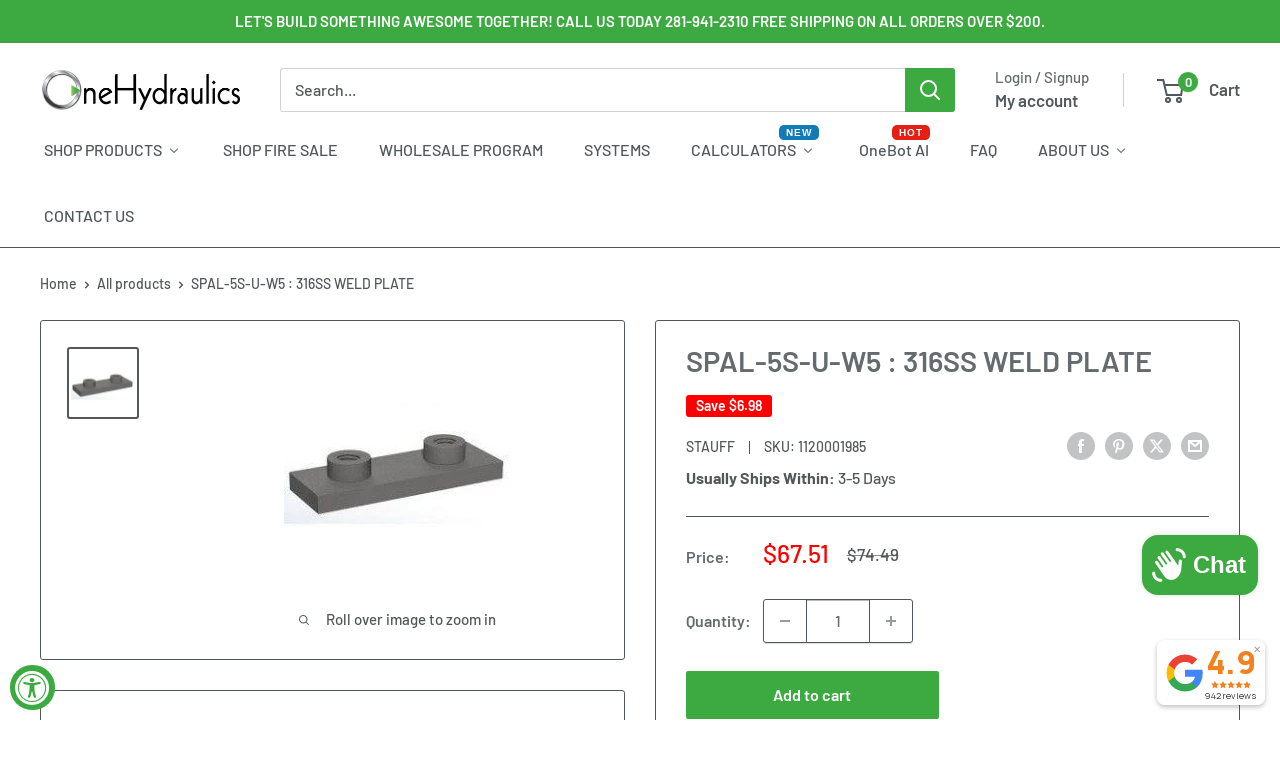

--- FILE ---
content_type: text/css
request_url: https://www.onehydraulics.com/cdn/shop/t/57/assets/boost-sd-custom.css?v=1768887770306
body_size: -586
content:
/*# sourceMappingURL=/cdn/shop/t/57/assets/boost-sd-custom.css.map?v=1768887770306 */


--- FILE ---
content_type: text/javascript
request_url: https://www.onehydraulics.com/cdn/shop/t/57/assets/boost-sd-custom.js?v=1768887770306
body_size: -433
content:
//# sourceMappingURL=/cdn/shop/t/57/assets/boost-sd-custom.js.map?v=1768887770306


--- FILE ---
content_type: text/javascript
request_url: https://cdn.shopify.com/extensions/019abe06-4a3f-7763-88da-170e1b54169b/mega-menu-151/assets/buddha-megamenu.js
body_size: 21786
content:
if(window.addEventListener&&void 0===mmAppLoaded){var mmAppLoaded=!0,undo=[],redo=[],action="",tempMenuObject={},changedMenu=!1,submenuToggled=!1,changingPage=!1,saving=!1,panelOpened=!1,verticalMenuMaxWidth=1e4,selectedMenu,mmClicked,touched,burgerIcon,disableOnClick=!1,globalTouch=!0,onClickOnlyReinit=!1,disableOnScroll=!1,mobileMenuMilliseconds=350,mmMenuUls=[],submenuSizes={},submenuDirections={},submenuColumns={},customHeaderOffset=!1,mmFontSize=0,storeUlCount=-1,storeNavCount=-1,loadMegaMenuTries=100,customMenuUls,defaultFontSelected=!1,forceMobile=!1,previewPanelLoaded=!1,allowMainMenuRecalibration=!0,readyStateCheckInterval,disableThemeScript=!1,mmApplyOnce=!1,initializedSchema=!1,mmSetSmBoundriesOnReinit=!1,mmHorizontalMenus=!1,mmVerticalMenus=!1,livIconsOptions={},livIconsOptionsCache=[],mmDisableVisibleCheck=!1,mmDisableResizeHandler=!1,mmDomChangesInterval=200,mmMobileMenuTreeOffsetLeft=25,mmMinColumnWidth=180,mmInitBuddhaMegaMenuInterval=200,mmInitBuddhaMegaMenuTimeout=10,mmLoadWhenReadyStateIs="interactive,complete",mmAtcPopupSuccess="JUST ADDED TO YOUR CART",mmAtcPopupOutOfStock="OUT OF STOCK",mmAtcPopupViewCart="VIEW CART",mmMenuOverflowAuto=!1,mmMobileOffsets=!1,mmCompactMode=!1,mmTouchMoveByPosition=!1,mmClickToggle=0,mmCLickToggleFilterClicks=!1,mmToggleButtonOnly=!1,mmMenuOpenDelay=0,mmMenuHideDelay=0,mmTranslateLinksForce=!0,mmWireSlices=[1],schemaDesignJSON=[],mmSettingsPage=-1!==window.location.href.indexOf("iframeWebsite"),mmAddStyle=function(e,t){const n=document.createElement("style");if(n.textContent=e,void 0!==t){n.id=t;var m=document.getElementById(t);m&&m.parentNode.removeChild(m)}(document.head||document.getElementsByTagName("head")[0]).appendChild(n)},mmAddLink=function(e,t){const n=document.createElement("link");if(n.href=e,n.type="text/css",n.rel="stylesheet",void 0!==t){n.id=t;var m=document.getElementById(t);m&&m.parentNode.removeChild(m)}document.head.appendChild(n)},mmAddClasses=function(e,t){try{if(t&&"string"==typeof t)for(var n=t.replace(/\s+/g," ").split(" "),m=0;m<n.length;m++){""!=(a=n[m].trim())&&e.classList.add(a)}}catch(e){var a=new Error(e.message+" |"+t);mmErrorLog(a)}},mmForEach=function(e,t,n,m){for(var a=e.querySelectorAll(t),o=0;o<a.length&&-1!=n(a[o]);o++);if(void 0!==m)return a},mmForEachChild=function(e,t,n){var m=e.children;if(m)for(var a=0;a<m.length;a++)m[a].nodeName==t&&n(m[a])},mmGetChildren=function(e,t,n){var m,a,o=e.id;if(e.parentNode){var i="#"+(e.id=o||"mmGC_TID_1234")+" > ";t=i+(t+"").replace(",",","+i,"g"),m=e.parentNode}else m=e;return a=1==n?m.querySelector(t):m.querySelectorAll(t),!o&&e.parentNode&&e.removeAttribute("id"),a},mmNot=function(e,t,n){for(var m=[],a=0;a<e.length;a++)e[a].matches(t)||(void 0===n||0==n||1==n&&!e[a].querySelector(t))&&m.push(e[a]);return m},mmParents=function(e,t){var n=[],m=e;if(!m||!m.parentNode)return n;for(;m.parentNode!=document;)void 0!==t&&m.parentNode.tagName!=t||n.push(m.parentNode),m=m.parentNode;return n},mmElementIndex=function(e){for(var t=0;null!=(e=e.previousElementSibling);)++t;return t},mmIsVisible=function(e){return!!e&&(e.offsetHeight>0||e.offsetWidth>0||"contents"==e.style.display&&e.children&&e.children[0].offsetParent||mmSettingsPage&&"contents"==window.getComputedStyle(e).getPropertyValue("display")&&e.children&&e.children[0].offsetParent)},mmRemove=function(e){for(var t=document.querySelectorAll(e),n=0;n<t.length;n++)t[n].parentNode.removeChild(t[n])},mmSetFontStyle=function(e){mmAddStyle(".horizontal-mega-menu .buddha-menu-item ul.mm-submenu,            .horizontal-mega-menu .buddha-menu-item ul.mm-submenu li a,            .horizontal-mega-menu .buddha-menu-item ul.mm-submenu li .mm-title,            .horizontal-mega-menu .buddha-menu-item ul.mm-submenu.simple>li .mm-list-name>span,            .vertical-mega-menu .buddha-menu-item ul.mm-submenu,            .vertical-mega-menu .buddha-menu-item ul.mm-submenu li a,            .vertical-mega-menu .buddha-menu-item ul.mm-submenu li .mm-title,            .buddha-menu-item ul.mm-submenu a,            .buddha-menu-item ul.mm-submenu li.mm-contact-column .mm-contact-content,             .buddha-menu-item ul.mm-submenu li.mm-contact-column .mm-contact-content button,             .buddha-menu-item ul.mm-submenu li.mm-contact-column .mm-contact-content .mm-head,             .buddha-menu-item ul.mm-submenu li.mm-contact-column .mm-contact-content span,             .buddha-menu-item ul.mm-submenu li.mm-contact-column .mm-contact-content b,             .buddha-menu-item ul.mm-submenu li.mm-contact-column .mm-contact-content textarea,             .buddha-menu-item ul.mm-submenu li.mm-contact-column .mm-contact-content input {"+e+"}")},mmSupportsPassive=!1;try{var opts=Object.defineProperty({},"passive",{get:function(){mmSupportsPassive=!0}});window.addEventListener("testPassive",null,opts),window.removeEventListener("testPassive",null,opts)}catch(e){}var mmNumErrors=0,mmErrorLog=function(e){for(var t=!1,n=!1,m=0;m<mmSchemaDesignJSON.length;m++)"menu-select"==mmSchemaDesignJSON[m].action&&"none"!=mmSchemaDesignJSON[m].value&&(t=mmSchemaDesignJSON[m].value);if(-1==navigator.userAgent.indexOf("Mediapartners-Google")&&-1==navigator.userAgent.indexOf("Yandex")||(n=!0),mmNumErrors++,t&&!n&&mmNumErrors<=1){var a=new XMLHttpRequest;a.open("POST","https://notify.bugsnag.com/"),a.setRequestHeader("Content-Type","application/json"),a.setRequestHeader("Bugsnag-Api-Key","b1d0f3de79a0970e706491de768a5c2e"),a.setRequestHeader("Bugsnag-Payload-Version","5"),a.onreadystatechange=function(){4===this.readyState&&(console.log("Status:",this.status),console.log("Headers:",this.getAllResponseHeaders()),console.log("Body:",this.responseText))};var o={apiKey:"b1d0f3de79a0970e706491de768a5c2e",payloadVersion:"5",notifier:{name:"Bugsnag Ruby",version:"1.0.11",url:"https://github.com/bugsnag/bugsnag-ruby",dependencies:[{name:"Bugsnag Android",version:"2.1.10",url:"https://github.com/bugsnag/bugsnag-android"}]},events:[{exceptions:[{errorClass:"buddha-megamenu-V2.js",message:e.message,stacktrace:[{file:window.location.hostname,code:{0:window.location.href,1:e.stack}}]}],unhandled:!1,device:{browserName:navigator.userAgent}}]};throw a.send(JSON.stringify(o)),e}},LZW_decompress=function(e){"use strict";var t,n,m,a,o=[],i="",r=256;for(t=0;t<256;t+=1)o[t]=String.fromCharCode(t);for(m=n=String.fromCharCode(e[0]),t=1;t<e.length;t+=1){if(o[a=e[t]])i=o[a];else{if(a!==r)return null;i=n+n.charAt(0)}m+=i,o[r++]=n+i.charAt(0),n=i}return m};Element.prototype.matches||(Element.prototype.matches=Element.prototype.matchesSelector||Element.prototype.mozMatchesSelector||Element.prototype.msMatchesSelector||Element.prototype.oMatchesSelector||Element.prototype.webkitMatchesSelector||function(e){return!1}),Element.prototype.closest||(Element.prototype.closest=function(e){var t=this;do{if(Element.prototype.matches.call(t,e))return t;t=t.parentElement||t.parentNode}while(null!==t&&1===t.nodeType);return null}),Array.from||(Array.from=function(e){"use strict";return[].slice.call(e)});var loadBuddhaMegaMenu=function(){readyStateCheckInterval=setInterval(initBuddhaMegaMenu,mmInitBuddhaMegaMenuInterval),setTimeout((function(){clearInterval(readyStateCheckInterval)}),35e3),mmAddStyle(generateMobileMenuColors("#017b86",!0),"buddhaInitialMobileMenuColors"),mmSettingsPage&&("loading"!==document.readyState?initSchema():window.addEventListener("load",initSchema),setTimeout((function(){initSchema()}),5e3)),0!=mmInitBuddhaMegaMenuTimeout&&setTimeout(initBuddhaMegaMenu,mmInitBuddhaMegaMenuTimeout)},mmStaticMenuFn=function(){try{mmForEach(document,".horizontal-mega-menu>.buddha-menu-item>.mm-submenu",(function(e){if(parseInt(window.getComputedStyle(e).getPropertyValue("top"))>0){var t=e.parentNode;if(e.matches(".mm-submenu.simple,.mm-submenu.tabbed")){var n=!1;if(0==mmMenuOverflowAuto)for(var m=mmParents(t.parentNode),a=0;a<m.length;a++){var o=window.getComputedStyle(m[a]).getPropertyValue("position");"fixed"!=o&&"sticky"!=o||(n=!0)}else n=!0;var i=e.getBoundingClientRect(),r=parseInt(i.top),u=2e3;n?u=window.innerHeight-r:document.documentElement.offsetHeight<=window.innerHeight+100&&document.documentElement.offsetHeight>400&&(u=document.documentElement.offsetHeight-150),i.height>=u-30?(e.style.maxHeight=u+"px",e.style.overflow="scroll",e.style.overflowX="hidden",e.style.clip="unset",e.style.setProperty("box-shadow","0 10px 20px rgba(0,0,0,.1)","important")):(e.style.maxHeight="none",e.style.overflow="hidden",e.style.removeProperty("clip"),e.style.removeProperty("box-shadow"))}}}))}catch(e){mmErrorLog(e)}},mmInitVarsWaitTime=0,initBuddhaMegaMenu=function(){try{if("undefined"==typeof linkLists||"undefined"==typeof mmWireframe||void 0===mmWireframe.html||!mmSettingsPage&&(mmSettingsPage||-1==mmLoadWhenReadyStateIs.indexOf(document.readyState)))return!1;clearInterval(readyStateCheckInterval),mmWireframe="1"==mmWireframeCompression?decodeURIComponent(LZW_decompress(mmWireframe.html.split(",").map(Number))):mmWireframe.html,mmWireframe=mmWireframe.replace(new RegExp('<div id="bsWidget">',"g"),bestSellersHTML),mmWireframe=mmWireframe.replace(new RegExp('<div id="npWidget">',"g"),newestProductsHTML);for(var e=Object.keys(productImageAndPrice),t=0;t<e.length;t++){var n=-1!=productImageAndPrice[e[t]][2].indexOf("mega-menu-sold_out")?"mm-sold-out":"";mmWireframe=mmWireframe.replace(new RegExp('<div class="mega-menu-prices get-mega-menu-prices" data-id="'+e[t]+'"></div>',"g"),'<div class="mega-menu-prices '+n+'">'+productImageAndPrice[e[t]][2]+"</div>")}var m=null;if(void 0!==mmSchemaTranslation.menuStrings&&1==mmSchemaTranslation.enabled)m=mmShopLocale;else if(void 0!==mmMenuStrings.menuStrings&&void 0!==mmMenuStrings.menuStrings.default&&void 0!==mmMenuStrings.additional)for(var a in mmMenuStrings.menuStrings.default)if(a!=mmMenuStrings.menuStrings.default[a]){mmSchemaTranslation.menuStrings=mmMenuStrings.menuStrings,mmSchemaTranslation.additional=mmMenuStrings.additional,mmSchemaTranslation.enabled=!0,m="default";break}if(null!=m){var o=mmSchemaTranslation.menuStrings[m];if(void 0!==o)for(var a in o){var i=o[a].trim();a=a.trim().replace(/[.*+\-?^${}()|[\]\\]/g,"\\$&"),""!=i&&(mmWireframe=mmWireframe.replace(new RegExp('"'+a+'"',"g"),'"'+i+'"'),mmWireframe=mmWireframe.replace(new RegExp(">"+a+"<","g"),">"+i+"<"),mmWireframe=mmWireframe.replace(new RegExp(">"+a+"&nbsp;<","g"),">"+i+"<"))}if(void 0!==(o=mmSchemaTranslation.additional[m])){void 0!==o["Add to cart"]&&""!==o["Add to cart"]&&(mmWireframe=mmWireframe.replace(new RegExp(">Add to cart<","g"),">"+o["Add to cart"]+"<")),void 0!==o["Sold out"]&&""!==o["Sold out"]&&(mmWireframe=mmWireframe.replace(new RegExp(">Sold out<","g"),">"+o["Sold out"]+"<")),void 0!==o.Title&&""!==o.Title&&(mmAtcPopupSuccess=o.Title),void 0!==o["Out of Stock Title"]&&""!==o["Out of Stock Title"]&&(mmAtcPopupOutOfStock=o["Out of Stock Title"]),void 0!==o["View Cart"]&&""!==o["View Cart"]&&(mmAtcPopupViewCart=o["View Cart"]),void 0!==o.NEW&&""!==o.NEW&&(mmWireframe=mmWireframe.replace(new RegExp('"mm-label new">NEW<',"g"),'"mm-label new">'+o.NEW+"<")),void 0!==o.HOT&&""!==o.HOT&&(mmWireframe=mmWireframe.replace(new RegExp('"mm-label hot">HOT<',"g"),'"mm-label hot">'+o.HOT+"<")),void 0!==o.SALE&&""!==o.SALE&&(mmWireframe=mmWireframe.replace(new RegExp('"mm-label sale">SALE<',"g"),'"mm-label sale">'+o.SALE+"<")),void 0!==o["Business Info"]&&""!==o["Business Info"]&&(mmWireframe=mmWireframe.replace(new RegExp('<div class="mm-contact-content"><div class="mm-head">.*?</div>',"g"),'<div class="mm-contact-content"><div class="mm-head">'+o["Business Info"]+"</div>")),void 0!==o.Info&&""!==o.Info&&(mmWireframe=mmWireframe.replace(new RegExp('<div class="mm-desc">.*?</div>',"g"),'<div class="mm-desc">'+o.Info+"</div>")),void 0!==o.Address&&""!==o.Address&&(mmWireframe=mmWireframe.replace(new RegExp('<div class="mm-address">.*?</div>',"g"),'<div class="mm-address"><a href="http://maps.google.com/?q='+o.Address+'"target="_blank">'+o.Address+"</a></div>"));var r=document.querySelector("#mmContactFormHTML");r&&(void 0!==o.Name&&""!==o.Name&&mmForEach(r,".contact-form .mm-name input",(function(e){e.setAttribute("placeholder",o.Name)})),void 0!==o.Email&&""!==o.Email&&mmForEach(r,".contact-form .mm-email input",(function(e){e.setAttribute("placeholder",o.Email)})),void 0!==o.Message&&""!==o.Message&&mmForEach(r,".contact-form .mm-message textarea",(function(e){e.setAttribute("placeholder",o.Message)})),void 0!==o["Send Message"]&&""!==o["Send Message"]&&mmForEach(r,".contact-form .mm-contact-submit",(function(e){e.innerHTML=o["Send Message"]})),void 0!==o["Send Us a Message"]&&""!==o["Send Us a Message"]&&mmForEach(r,".contact-form .mm-head",(function(e){e.innerHTML=o["Send Us a Message"]})),void 0!==o["Message Sent Notification"]&&""!==o["Message Sent Notification"]&&mmForEach(r,".successForm.feedback",(function(e){e.innerHTML=o["Message Sent Notification"]})))}}if(1==mmSchemaTranslation.enabled||1==mmTranslateLinksForce){var u=mmShopLocaleCollectionsRoute.slice(1,-12);if(""!=u){mmWireframe=mmWireframe.replace(new RegExp('"/"',"g"),'"/'+u+'"'),mmWireframe=mmWireframe.replace(new RegExp('"/collections',"g"),'"/'+u+"/collections"),mmWireframe=mmWireframe.replace(new RegExp('"/products',"g"),'"/'+u+"/products"),mmWireframe=mmWireframe.replace(new RegExp('"/pages',"g"),'"/'+u+"/pages"),mmWireframe=mmWireframe.replace(new RegExp('"/blogs',"g"),'"/'+u+"/blogs"),mmWireframe=mmWireframe.replace(new RegExp(buddhaMegaMenuShop+"/collections","g"),buddhaMegaMenuShop+"/"+u+"/collections"),mmWireframe=mmWireframe.replace(new RegExp(buddhaMegaMenuShop+"/products","g"),buddhaMegaMenuShop+"/"+u+"/products"),mmWireframe=mmWireframe.replace(new RegExp(buddhaMegaMenuShop+"/pages","g"),buddhaMegaMenuShop+"/"+u+"/pages"),mmWireframe=mmWireframe.replace(new RegExp(buddhaMegaMenuShop+"/blogs","g"),buddhaMegaMenuShop+"/"+u+"/blogs"),mmWireframe=mmWireframe.replace(new RegExp(buddhaMegaMenuShop+"/account","g"),buddhaMegaMenuShop+"/"+u+"/account"),mmWireframe=mmWireframe.replace(new RegExp(buddhaMegaMenuShop+"/policies","g"),buddhaMegaMenuShop+"/"+u+"/policies");var l=window.location.host;mmWireframe=mmWireframe.replace(new RegExp(l+"/collections","g"),l+"/"+u+"/collections"),mmWireframe=mmWireframe.replace(new RegExp(l+"/products","g"),l+"/"+u+"/products"),mmWireframe=mmWireframe.replace(new RegExp(l+"/pages","g"),l+"/"+u+"/pages"),mmWireframe=mmWireframe.replace(new RegExp(l+"/blogs","g"),l+"/"+u+"/blogs"),mmWireframe=mmWireframe.replace(new RegExp(l+"/account","g"),l+"/"+u+"/account"),mmWireframe=mmWireframe.replace(new RegExp(l+"/policies","g"),l+"/"+u+"/policies"),mmForEach(document,".mm-atc-popup .mm-atc-view-cart",(function(e){e.setAttribute("href","/"+u+"/cart")}))}}"undefined"!=typeof InstantClick&&InstantClick.on("change",(function(e){e||null==document.querySelector(".horizontal-mega-menu,.vertical-mega-menu")&&(mmMenuUls=[],storeUlCount=-1,storeNavCount=-1,preloadBuddhaMegaMenu())}));var s,c=0,d=setInterval((function(){c++,"undefined"!=typeof mutationExceptions&&(mutationExceptions[mutationExceptions.length]=".buddha-menu-item",clearInterval(d)),c>10&&clearInterval(d)}),1e3);if("undefined"!=typeof mmThemeFixesBeforeInit&&0==disableThemeScript&&mmThemeFixesBeforeInit(),"undefined"!=typeof mmCustomerFixesBeforeInit&&(!mmFixesUseJquery||mmFixesUseJquery&&"function"==typeof jQueryBuddha)&&-1==mmCustomerFixesBeforeInit())return void mmRemove("#mmHideOriginalMenuStyle");null==document.querySelector(burgerIcon)&&(burgerIcon=".js-mobile-nav-toggle,.js-drawer-open-left,.js-drawer-open-button-left,#wsnavtoggle,.header__mobile-nav-toggle,#mobileNavBar .menu-toggle,.js-drawer-open-nav,.icon-menu,.js-mobile-menu-icon,.header__mobile__button,.toggle-menu,.slicknav_btn,.Header__Icon,.icon-nav,.site-header__navigation,.mobile-header-controls__menu,.header__icon--menu,.jas-push-menu-btn,.js-slideout-open,.mobile-menu__toggle-button,.item__mobile--hamburger",null==document.querySelector(burgerIcon)&&(burgerIcon="*")),mmClickToggle&&initClickToggle(),mmMenuHideDelay&&initMenuHideDelay(),initSchema();var g=window.innerWidth;window.addEventListener("resize",(function(){try{g==window.innerWidth||mmDisableResizeHandler||(mmForEach(document,".mm-hovering",(function(e){e.classList.remove("mm-hovering")})),clearTimeout(s),s=setTimeout((function(){const e=document.createEvent("Event");e.initEvent("mmWindowResize",!0,!0),document.dispatchEvent(e);var t=!1,n=document.querySelector(".mega-hover");n&&(t=n.getAttribute("itemId"));var m=!1;p=document.querySelectorAll("ul").length,h=document.querySelectorAll("nav").length,p-=document.querySelectorAll(".buddha-menu-item ul,.bcsell-list"+mmDomChangeSkipUl).length,storeUlCount==p&&storeNavCount==h||(storeUlCount=p,storeNavCount=h,m=!0);for(var a=0;a<mmMenuUls.length;a++)mmMenuUls[a].querySelectorAll(".buddha-menu-item").length!=mmNumMMI&&(m=!0);if(m)applyMegaMenu(),applyOnClick();else for(a=0;a<mmMenuUls.length;a++)reinitMenus(mmMenuUls[a]);t&&designPanelOpened(t),panelOpened&&null==document.querySelector(".buddha-menu-item.mega-hover")&&designPanelOpened(),g=window.innerWidth}),300))}catch(e){mmErrorLog(e)}})),disableOnScroll||setInterval(mmStaticMenuFn,1e3);var p=document.querySelectorAll("ul").length,h=document.querySelectorAll("nav").length;p-=document.querySelectorAll(".buddha-menu-item ul,.bcsell-list"+mmDomChangeSkipUl).length;var b=1;storeUlCount==p&&storeNavCount==h||(storeUlCount=p,storeNavCount=h,applyMegaMenu(),applyOnClick()),clearInterval(f);var f=setInterval((function(){try{if(++b>loadMegaMenuTries&&clearInterval(f),p=document.querySelectorAll("ul").length,h=document.querySelectorAll("nav").length,p-=document.querySelectorAll(".buddha-menu-item ul,.bcsell-list"+mmDomChangeSkipUl).length,storeUlCount!=p||storeNavCount!=h){if(storeUlCount=p,storeNavCount=h,void 0!==customMenuUls){for(var e=0,t=customMenuUls.split(","),n=0;n<t.length;n++){var m=document.querySelector(t[n]);m&&m.matches(".vertical-mega-menu,.horizontal-mega-menu")&&e++}if(e==t.length)return void clearInterval(f)}applyMegaMenu(),applyOnClick()}}catch(e){mmErrorLog(e)}}),mmDomChangesInterval)}catch(e){mmErrorLog(e)}},mmEvtApplyOnClick=function(e){var t=e.target;mmClicked||touched||(mmClicked=!0,setTimeout((function(){try{var e=t.closest(".horizontal-mega-menu"),n=t.closest(".vertical-mega-menu");if(!(changingPage||null!=t.closest(".buddha-menu-item")||null!=e&&(null==e||mmIsVisible(e.querySelector(".buddha-menu-item")))||null!=n&&(null==n||mmIsVisible(n.querySelector(".buddha-menu-item")))||void 0!==t.classList&&(void 0===t.classList||t.classList.contains("stop-mega-menu-reinit"))||null!=t.closest(".mm-contact-content"))){var m=!1,a=document.querySelectorAll("ul").length,o=document.querySelectorAll("nav").length;a-=document.querySelectorAll(".buddha-menu-item ul,.bcsell-list"+mmDomChangeSkipUl).length,storeUlCount==a&&storeNavCount==o||(storeUlCount=a,storeNavCount=o,m=!0);var i=mmMenuUls;void 0!==customMenuUls&&(i=document.querySelectorAll(customMenuUls));for(var r=0;r<i.length;r++)0!=i[r].isConnected&&i[r].querySelectorAll(".buddha-menu-item").length==mmNumMMI||(m=!0);if(onClickOnlyReinit||0==m)for(r=0;r<mmMenuUls.length;r++)reinitMenus(mmMenuUls[r]);else applyMegaMenu();if("undefined"!=typeof DoublyGlobalCurrency){var u=document.querySelector(".currency-switcher-btn.selected");u?DoublyGlobalCurrency.convertAll(u.getAttribute("doubly-currency")):(u=document.querySelector("[name=doubly-currencies]"))&&DoublyGlobalCurrency.convertAll(u.value)}}}catch(e){mmErrorLog(e)}}),mobileMenuMilliseconds)),setTimeout((function(){mmClicked=!1}),mobileMenuMilliseconds+50)},applyOnClick=function(){disableOnClick||null==selectedMenu||"none"==selectedMenu||(mmClicked=!1,mmForEach(document,burgerIcon,(function(e){e.removeEventListener("click",mmEvtApplyOnClick),e.addEventListener("click",mmEvtApplyOnClick)})))},initSchema=function(){if(0==initializedSchema){initializedSchema=!0,"string"==typeof mmSchemaDesignJSON&&(mmSchemaDesignJSON=JSON.parse(mmSchemaDesignJSON));for(var e=0;e<mmSchemaDesignJSON.length;e++){var t=mmSchemaDesignJSON[e];if("design"==t.action&&null!=t.setting)if(-1!=t.setting.indexOf("main_menu_item_size_")){var n=t.setting.replace("main_menu_item_size_","");submenuSizes[n]=parseInt(t.value)+25}else if(-1!=t.setting.indexOf("main_menu_item_direction_")){n=t.setting.replace("main_menu_item_direction_","");submenuDirections[n]=t.value}else if(-1!=t.setting.indexOf("main_menu_item_columns_")){n=t.setting.replace("main_menu_item_columns_","");submenuColumns[n]=t.value}}if(recreateDesign(),action="",mmSettingsPage){var m=parent;void 0===parent.postMessage&&(m=top),m.postMessage(["updateToolbar",JSON.stringify(mmSchemaDesignJSON),JSON.stringify(linkLists),JSON.stringify(undo),JSON.stringify(redo),changedMenu],"*")}}},iframeReady=function(){previewPanelLoaded=!0,document.getElementById("mega-menu-iframe").contentWindow.postMessage(["updateToolbar",JSON.stringify(mmSchemaDesignJSON),JSON.stringify(linkLists),JSON.stringify(undo),JSON.stringify(redo),changedMenu],"https://buddhaapps.com")},reloadPreview=function(){location.reload()},initCountdown=function(e){var t=e.getAttribute("countdown_start"),n=e.getAttribute("countdown_end"),m=new Date;if(null==e.querySelector(".buddha-menu-item-countdown")&&null!=t&&!isNaN(Date.parse(t))&&null!=n&&!isNaN(Date.parse(n))){var a=(new Date(n).getTime()-m.getTime())/1e3,o=m.getTime()>=new Date(t).getTime();a<0&&(a=0);var i=!1;if("undefined"==typeof mmSettingsPageForce||0!=o&&0!=a||(i=!0,o=!0,a=1),1==o&&a>0){var r=' <i class="buddha-menu-item-countdown'+(i?" inactive":"")+'"> <div></div> </i>',u=e.querySelector("a>i.mm-angle-down");if(u||(u=e.querySelector("a>.mm-label")),u)u.insertAdjacentHTML("beforebegin",r);else{var l=e.querySelector("a");l&&l.insertAdjacentHTML("beforeend",r)}var s=e.querySelector(".buddha-menu-item-countdown");if(s){var c="HourlyCounter";s.classList.add("HourlyCounter"),(a>172800||i)&&(c="DailyCounter",s.classList.remove("HourlyCounter")),"function"==typeof jQueryBuddha&&"function"==typeof jQueryBuddha.fn.FlipClock&&jQueryBuddha(s.firstElementChild).FlipClock(a,{clockFace:c,countdown:!0})}}}},generateMobileMenuColors=function(e,t){var n="",m=".vertical-mega-menu>"+(1==t?"li":".buddha-menu-item")+">.mm-submenu.height-transition",a=LightenDarkenColor(e,20);if(getBrightness(e)<220)for(var o=1;o<8;o++)n+=m+"{background-color: "+e+" !important;} ",n+=m+">li{background-color: inherit !important;} ",n+=m+">li>a{background-color: inherit !important;} ",n+=m+">li>a>.toggle-menu-btn>.mm-cross{background-color: "+a+" !important;} ",m+=">li>.mm-submenu.height-transition",e=LightenDarkenColor(e,20),a=LightenDarkenColor(a,20);else n+=m+"{background-color: "+e+" !important;} ",n+=m+">li{background-color: inherit !important;} ",n+=m+">li>a{background-color: inherit !important;} ",n+=m+">li>a>.toggle-menu-btn>.mm-cross{background-color: "+a+" !important;} ";return n},shadeColor=function(e,t){var n=parseInt(e.slice(1),16),m=t<0?0:255,a=t<0?-1*t:t,o=n>>16,i=n>>8&255,r=255&n;return"#"+(16777216+65536*(Math.round((m-o)*a)+o)+256*(Math.round((m-i)*a)+i)+(Math.round((m-r)*a)+r)).toString(16).slice(1)},customPropSettingsStyles=function(e,t){var n="";switch(e){case"countdown_background_color":case"vertical_countdown_background_color":var m=".horizontal-mega-menu";"vertical_countdown_background_color"==e&&(m=".vertical-mega-menu");var a=t;n+=m+" .flip-clock-wrapper ul.play li.flip-clock-before .up .shadow, .flip-clock-wrapper ul.play li.flip-clock-active .up .shadow  {background: -moz-linear-gradient(top, rgba(0, 0, 0, 0.1) 0%, "+(t=shadeColor(t,-.5))+" 100%) !important;background: -webkit-gradient(linear, left top, left bottom, color-stop(0%, rgba(0, 0, 0, 0.1)), color-stop(100%, "+t+")) !important;background: linear, top, rgba(0, 0, 0, 0.1) 0%, "+t+" 100% !important;background: -o-linear-gradient(top, rgba(0, 0, 0, 0.1) 0%, "+t+" 100%) !important;background: -ms-linear-gradient(top, rgba(0, 0, 0, 0.1) 0%, "+t+" 100%) !important;background: linear, to bottom, rgba(0, 0, 0, 0.1) 0%, "+t+" 100% !important;}",n+=m+" .flip-clock-wrapper ul.play li.flip-clock-before .down .shadow, .flip-clock-wrapper ul.play li.flip-clock-active .down .shadow {background: -moz-linear-gradient(top, "+t+" 0%, rgba(0, 0, 0, 0.1) 100%) !important;background: -webkit-gradient(linear, left top, left bottom, color-stop(0%, "+t+"), color-stop(100%, rgba(0, 0, 0, 0.1))) !important;background: linear, top, "+t+" 0%, rgba(0, 0, 0, 0.1) 100% !important;background: -o-linear-gradient(top, "+t+" 0%, rgba(0, 0, 0, 0.1) 100%) !important;background: -ms-linear-gradient(top, "+t+" 0%, rgba(0, 0, 0, 0.1) 100%) !important;background: linear, to bottom, "+t+" 0%, rgba(0, 0, 0, 0.1) 100% !important;}",n+=m+" .buddha-menu-item-countdown .inn { text-shadow: 0 1px 2px "+shadeColor(t,-.3)+" !important; } .buddha-menu-item .flip-clock-wrapper ul li a div.down:after {background-color: "+a+" !important}";break;case"background_color":n+=".horizontal-mega-menu .mm-submenu.tabbed { background-color: "+LightenDarkenColor(t,-5)+" !important; }";break;case"background_hover_color":var o=LightenDarkenColor(t,-5);n+=".horizontal-mega-menu .buddha-menu-item .mm-submenu.tabbed > li.tab-opened { background-color: "+o+" !important; }",2==mmClickToggle&&(n+=".horizontal-mega-menu .buddha-menu-item .mm-submenu.tabbed > li:hover { background-color: "+o+" !important; }");break;case"background_image_text_color":n+=".horizontal-mega-menu .buddha-menu-item ul.mm-submenu.simple.backgroundImage > li .mm-list-name > span {border-bottom: 1px solid "+t+" !important;}";break;case"vertical_text_color":n+=".vertical-mega-menu ul.mm-submenu.simple > li .mm-list-name  { border-bottom: 1px solid "+t+" !important; }";break;case"vertical_background_color":mmRemove("#buddhaInitialMobileMenuColors"),n+=generateMobileMenuColors(t,!1);break;case"font_size":n+=".horizontal-mega-menu .buddha-menu-item .mm-description {font-size: "+(parseInt(t)-1)+"px !important;}";break;case"vertical_font_size":n+=".vertical-mega-menu .buddha-menu-item .mm-description {font-size: "+(parseInt(t)-1)+"px !important;}";break;case"addtocart_background_color":"#ffffff"==t&&(t="#000000"),n+=".horizontal-mega-menu .mm-add-to-cart>div {border-color: "+t+" !important;}";break;case"addtocart_enable":n+=1==t||"true"==t?".horizontal-mega-menu .mm-add-to-cart {display: block !important;}":".horizontal-mega-menu .mm-add-to-cart {display: none !important;}";break;case"addtocart_background_hover_color":"#ffffff"==t&&(t="#000000"),n+=".horizontal-mega-menu .buddha-menu-item .mm-submenu .mm-add-to-cart>div:hover {border-color: "+t+" !important;}";break;case"vertical_addtocart_enable":n+=1==t||"true"==t?".vertical-mega-menu .mm-add-to-cart {display: block !important;}":".vertical-mega-menu .mm-add-to-cart {display: none !important;}";break;case"vertical_addtocart_text_color":n+=".vertical-mega-menu .buddha-menu-item .mm-submenu .mm-add-to-cart>div:hover {color: "+LightenDarkenColor(t,-20)+" !important;}";break;case"vertical_addtocart_background_color":n+=".vertical-mega-menu .buddha-menu-item .mm-add-to-cart>div {border-color: "+t+" !important;}",n+=".vertical-mega-menu .buddha-menu-item .mm-submenu .mm-add-to-cart>div:hover {border-color: "+LightenDarkenColor(t,-20)+" !important;background-color: "+LightenDarkenColor(t,-20)+" !important;}";break;case"vertical_price_color":var i=getBrightness(t);n+=".vertical-mega-menu .buddha-menu-item ul.mm-submenu.simple>li .mega-menu-prices span.mega-menu-compare_at_price span {color: "+LightenDarkenColor(t,s=i>190?-40:40)+";}";break;case"contact_left_bg_color":n+=".horizontal-mega-menu>.buddha-menu-item>ul.mm-submenu li.mm-contact-column.mm-info,.horizontal-mega-menu>.buddha-menu-item>ul.mm-submenu li.mm-contact-column.mm-info a {background: "+t+" !important;}";break;case"contact_left_alt_color":for(var r=!1,u=mmSchemaDesignJSON.length-1;u>=0;u--){var l=mmSchemaDesignJSON[u];if("design"==l.action&&"contact_left_bg_color"==l.setting){"#ffffff"!=l.value&&l.value!=t||(r=!0);break}}var s=(i=getBrightness(t))>190?-60:60;r?(n+=".horizontal-mega-menu>.buddha-menu-item>ul.mm-submenu li.mm-contact-column.mm-info>div>div>i{color: inherit !important;}",n+=".horizontal-mega-menu>.buddha-menu-item>ul.mm-submenu li.mm-contact-column.mm-info .mm-socialmedia>a:hover {background: inherit !important;}",n+=".horizontal-mega-menu>.buddha-menu-item>ul.mm-submenu li.mm-contact-column.mm-info .mm-img {visibility: hidden !important;}"):(n+=".horizontal-mega-menu>.buddha-menu-item>ul.mm-submenu li.mm-contact-column.mm-info>div>div>i{color: "+t+" !important;}",n+=".horizontal-mega-menu>.buddha-menu-item>ul.mm-submenu li.mm-contact-column.mm-info .mm-socialmedia>a:hover {background: "+t+" !important;}",n+=".horizontal-mega-menu>.buddha-menu-item>ul.mm-submenu li.mm-contact-column.mm-info .mm-socialmedia>a:hover>i {color: "+LightenDarkenColor(t,parseInt(2*s))+" !important;}",n+=".horizontal-mega-menu>.buddha-menu-item>ul.mm-submenu li.mm-contact-column.mm-info .mm-img>.mm-large {background: "+t+" !important;}",n+=".horizontal-mega-menu>.buddha-menu-item>ul.mm-submenu li.mm-contact-column.mm-info .mm-img>.mm-small {background: "+LightenDarkenColor(t,s)+"f0 !important;}");break;case"contact_left_text_color":n+=".horizontal-mega-menu>.buddha-menu-item>ul.mm-submenu li.mm-contact-column.mm-info,.horizontal-mega-menu>.buddha-menu-item>ul.mm-submenu li.mm-contact-column.mm-info a{color: "+t+" !important;}";break;case"contact_right_text_color":n+=".horizontal-mega-menu>.buddha-menu-item>ul.mm-submenu.mm-contact>.mm-form {color: "+t+" !important;}";break;case"contact_right_bg_color":n+=".horizontal-mega-menu>.buddha-menu-item>ul.mm-submenu.mm-contact {background: "+t+" !important;}",n+=".horizontal-mega-menu>.buddha-menu-item>ul.mm-submenu.mm-contact input, .horizontal-mega-menu>.buddha-menu-item>ul.mm-submenu.mm-contact textarea { border-bottom: 1px solid "+LightenDarkenColor(t,-40)+" !important; }",n+=".horizontal-mega-menu>.buddha-menu-item>ul.mm-submenu.mm-contact input:focus, .horizontal-mega-menu>.buddha-menu-item>ul.mm-submenu.mm-contact textarea:focus  {border-bottom: 1px solid "+LightenDarkenColor(t,-100)+" !important;}";break;case"vertical_contact_left_alt_color":i=getBrightness(t);n+=".vertical-mega-menu>.buddha-menu-item>ul.mm-submenu li.mm-contact-column.mm-info>div>div>i{color: "+t+" !important;}",n+=".vertical-mega-menu>.buddha-menu-item>ul.mm-submenu li.mm-contact-column.mm-info .mm-socialmedia>a:hover {background: "+t+" !important;}",n+=".vertical-mega-menu>.buddha-menu-item>ul.mm-submenu li.mm-contact-column.mm-info .mm-socialmedia>a:hover>i {color: "+LightenDarkenColor(t,s=i>190?-120:120)+" !important;}";break;case"contact_right_btn_bg_color":n+=".horizontal-mega-menu ul.mm-submenu li.mm-contact-column button:hover{background: "+(t=LightenDarkenColor(t,-20))+" !important;}";break;case"vertical_contact_right_btn_bg_color":n+=".vertical-mega-menu .buddha-menu-item ul.mm-submenu li.mm-contact-column button:hover{background: "+(t=LightenDarkenColor(t,-20))+" !important;}"}return n},applyMegaMenu=function(e){try{if("undefined"!=typeof mutationExceptions&&(mutationExceptions[mutationExceptions.length]="ul"),"undefined"!=typeof hideOriginalMenuInterval&&clearInterval(hideOriginalMenuInterval),null!=e){var t=[];selectedMenu=e;for(var n=0;n<mmSchemaDesignJSON.length;n++)"menu-select"!=mmSchemaDesignJSON[n].action&&t.push(mmSchemaDesignJSON[n]);mmSchemaDesignJSON=t,changedMenu=!0}else for(n=0;n<mmSchemaDesignJSON.length;n++)"menu-select"==mmSchemaDesignJSON[n].action&&(selectedMenu=mmSchemaDesignJSON[n].value);if("mm-automatic"==selectedMenu){var m=["force-mega-menu","main-menu","footer","main-menu-1","shop","header-menu","new-main-menu","top-menu","menu","mega-menu","new-menu","main-menu-new","mobile-menu","sidebar-menu","categories","header","products","home","main-menu-2","menu-2","top-nav-showtime","hawke-media-navigation","copy-of-main-menu","home-menu","test-menu","menu-principal","catalog","shop-menu","main-replace","primary-menu","collections","menu-superior","shop-here","main-menu-copy","menu-horizontal","new-mega-menu","main-nav","main-menu-new-as-of-9-2019","main","load-menu","test","discover1","main-new","tab-menu","mega","navigation-bar","blusparkle","buddha-menu","parker-mega","decor","side-menu","left-menu","qm-hauptmen","catalogue","top-navigation","menu-1","oficial-mall-del-parrillero","progenex-main-menu","link-list","shop-1","megamenu","useful-links","men-principal","venture-menu","main-menu2","main2","impulse-nav-bar-v2","menu-bar","temporary-mega-menu-down","shop-by-designer","new-site-menu","menu-2022","top-nav-menu","sidebar","os2-0-v1-restructure","main-menu-retail","menu-d2d","menu-3-0","catalog-menu","wellicy-main-menu","tienda","main-menu-split-1","products-heading-menu","copy","main-menu-2-0","custom-menu","menu-principal-2","menu-new","debut-theme-mega-menu","header-menu-homepage","naverbar","header-dropdown-menu","main-navi","home-page","jon-new-top"],a=Object.keys(linkLists);for(n=0;n<m.length;n++)if(-1!=a.indexOf(m[n])&&linkLists[m[n]].items.length>0){selectedMenu=m[n],console.log(selectedMenu);break}}0==mmApplyOnce&&(mmForEach(document,".vertical-mega-menu",(function(e){e.classList.remove("vertical-mega-menu")})),mmForEach(document,".horizontal-mega-menu",(function(e){e.classList.remove("horizontal-mega-menu")})),mmForEach(document,".buddha-disabled",(function(e){e.classList.remove("buddha-disabled")})),mmForEach(document,".buddha-menu-item,#themeScript",(function(e){e.parentNode.removeChild(e)}))),mmMenuUls=[];var o=[],i=Object.keys(linkLists);for(n=0;n<i.length;n++)if(selectedMenu==i[n]){o=linkLists[i[n]].items;break}if(mmSettingsPage&&console.log(o),null!=selectedMenu&&"none"!=selectedMenu&&(o.length>0||null!=customMenuUls)||"undefined"!=typeof mmSettingsPageForce){mmForEach(document,customMenuUls||"ul,nav",(function(e){(tempMenuObject={}).u=e,"function"==typeof jQueryBuddha&&(tempMenuObject.ul=jQueryBuddha(e)),tempMenuObject.forceMenu=!1,tempMenuObject.skipCheck=!1,tempMenuObject.elementFits=0;var t=[];if(1==mmApplyOnce&&(e.classList.contains("vertical-mega-menu")||e.classList.contains("horizontal-mega-menu")))return!0;if(("undefined"==typeof mmThemeFixesBefore||0!=disableThemeScript||-1!=mmThemeFixesBefore.call(e))&&(tempMenuObject.skipCheck||mmForEachChild(e,"LI",(function(e){var t=null,n=e.querySelector("a");(n&&(t=n.getAttribute("href")),null==t||null!=t&&("#"==t.substr(0,1)||""==t))&&((m=e.querySelector(document.documentMode?"* + a":"a:nth-child(2)"))&&(t=m.getAttribute("href"),n=m));null!=t&&(null==t||"#"!=t.substr(0,1)&&""!=t)||(m=e.querySelector("a>a"))&&(t=m.getAttribute("href"),n=m);if(null==t||null!=t&&("#"==t.substr(0,1)||""==t))for(var m=e.querySelectorAll("a[href]"),a=0;a<m.length;a++){var i=m[a].getAttribute("href");if(null!=o[tempMenuObject.elementFits]&&i==o[tempMenuObject.elementFits]){t=i,n=m[a];break}}null!=o[tempMenuObject.elementFits]&&t==o[tempMenuObject.elementFits]?(null==tempMenuObject.liClasses&&(tempMenuObject.liClasses=""),tempMenuObject.liClasses=concatClasses(e.getAttribute("class"),tempMenuObject.liClasses),null==tempMenuObject.aClasses&&(tempMenuObject.aClasses=""),n&&(tempMenuObject.aClasses=concatClasses(n.getAttribute("class"),tempMenuObject.aClasses)),null==tempMenuObject.liItems&&(tempMenuObject.liItems=[]),-1==Array.from(tempMenuObject.liItems).indexOf(e)&&(tempMenuObject.liItems[tempMenuObject.liItems.length]=e),e.classList.add("buddha-transparent"),tempMenuObject.elementFits++):tempMenuObject.elementFits>0&&tempMenuObject.elementFits!=o.length&&(tempMenuObject.elementFits=0,tempMenuObject.liItems=[],mmForEach(document,".buddha-transparent",(function(e){e.classList.remove("buddha-transparent")})),t==o[0]&&(tempMenuObject.elementFits=1,tempMenuObject.liItems[tempMenuObject.liItems.length]=e,e.classList.add("buddha-transparent")))})),"undefined"==typeof mmCustomerFixesBefore||mmFixesUseJquery&&(!mmFixesUseJquery||"function"!=typeof jQueryBuddha)||-1!=mmCustomerFixesBefore.call(e)))if(tempMenuObject.elementFits>0&&tempMenuObject.elementFits==o.length&&null==tempMenuObject.u.closest(".buddha-disabled")||tempMenuObject.forceMenu){for(var n=getSpecificClasses(tempMenuObject.liClasses),m=getSpecificClasses(tempMenuObject.aClasses),a=0;a<tempMenuObject.liItems.length;a++){var i;void 0!==tempMenuObject.liItems[a]&&(i=void 0!==tempMenuObject.liItems[a].get?tempMenuObject.liItems[a].get(0):tempMenuObject.liItems[a])&&void 0!==i&&(i.classList.remove("buddha-transparent"),i.classList.add("buddha-disabled"))}if(mmWireframe){void 0!==mmWireframe.html&&(mmWireframe=mmWireframe.html),e.insertAdjacentHTML("afterbegin",mmWireframe),t=mmForEach(e,".buddha-menu-item",(function(e){var t=e.getAttribute("itemId");t&&(void 0!==submenuSizes[t]&&e.setAttribute("submenu-size",submenuSizes[t]),void 0!==submenuDirections[t]&&e.setAttribute("submenu-direction",submenuDirections[t]),void 0!==submenuColumns[t]&&e.setAttribute("submenu-columns",submenuColumns[t])),mmAddClasses(e,n.common),mmForEachChild(e,"A",(function(e){mmAddClasses(e,m.common)}))}),!0),mmForEach(e,".buddha-menu-item[countdown_start]",(function(e){initCountdown(e)})),mmForEach(e,".buddha-menu-item>a>.mm-label",(function(e){e.classList.add("mm-hidden")})),mmForEach(e,".mm-sold-out",(function(e){var t=e.parentNode.querySelector(".mm-add-to-cart");t&&t.style.setProperty("display","none","important")})),mmForEach(e,".get-collection-image",(function(e){var t=e.getAttribute("data-id");if(null!=collectionImages[t]&&-1==collectionImages[t][0].indexOf("no-image")&&null==e.getAttribute("customimage")){var n=e.closest("li[submenu-columns]"),m=e.closest("li[image-type]");n&&(n=n.getAttribute("submenu-columns")),m&&(m=m.getAttribute("image-type")),n=n||1,null!=m&&-1!=m.indexOf("crop")&&n++;var a=collectionImages[t][0],o=collectionImages[t][1],i=null!=e.closest(".mm-list-image")&&o>.7&&o<1.5?140:[320,640,960,1280,-1,-1][n-1];a=-1!=i?a.replace("_240x.","_"+i+"x.").replace("&width=240","&width="+i):a.replace("_240x.",".").replace("&width=240",""),e.setAttribute("data-src",a),e.setAttribute("aspect-ratio",o)}})),mmForEach(e,".get-product-image",(function(e){var t=e.getAttribute("data-id");if(null!=productImageAndPrice[t]&&-1==productImageAndPrice[t][0].indexOf("no-image")&&null==e.getAttribute("customimage")){var n=e.closest("li[submenu-columns]"),m=e.closest("li[image-type]");n&&(n=n.getAttribute("submenu-columns")),m&&(m=m.getAttribute("image-type")),n=n||1,null!=m&&-1!=m.indexOf("crop")&&n++;var a=productImageAndPrice[t][0],o=productImageAndPrice[t][1],i=null!=e.closest(".mm-list-image")&&o>.7&&o<1.5?80:[320,640,960,1280,-1,-1][n-1];a=-1!=i?a.replace("_240x.","_"+i+"x.").replace("&width=240","&width="+i):a.replace("_240x.",".").replace("&width=240",""),e.setAttribute("data-src",a),e.setAttribute("aspect-ratio",o)}if(null!=productImageAndPrice[t]){var r=e.closest("li");if(r){var u=r.querySelector(".mm-add-to-cart>div");u&&(u.setAttribute("varid",productImageAndPrice[t][3]),u.setAttribute("sellingplan",productImageAndPrice[t][4]))}}})),mmForEach(e,".get-article-image",(function(e){var t=e.getAttribute("data-id");if(null!=articleImages[t]&&-1==articleImages[t][0].indexOf("no-image")&&null==e.getAttribute("customimage")){var n=e.closest("li[submenu-columns]"),m=e.closest("li[image-type]");n&&(n=n.getAttribute("submenu-columns")),m&&(m=m.getAttribute("image-type")),n=n||1,null!=m&&-1!=m.indexOf("crop")&&n++;var a=articleImages[t][0],o=articleImages[t][1],i=null!=e.closest(".mm-list-image")&&o>.7&&o<1.5?80:[320,640,960,1280,-1,-1][n-1];a=-1!=i?a.replace("&width=240","&width="+i):a.replace("&width=240",""),e.setAttribute("data-src",a),e.setAttribute("aspect-ratio",o)}})),mmForEach(e,"img[data-src]",(function(e){var t=e.getAttribute("placeholder");t&&e.setAttribute("data-src",mmExtensionAssetUrl+t),e.classList.add("mmLazyload")}));var r=document.querySelector("#mmContactFormHTML>li");r&&(mmForEach(e,"#contactFormWidget",(function(e){var t=e.parentElement;t.appendChild(r.cloneNode(!0)),t.removeChild(e)})),r.parentElement.addEventListener("click",(function(e){return e.stopImmediatePropagation(),!1})));var u=function(){var e=document.querySelector("#mmContactFormHTML input");e&&e.click()};mmForEach(e,".mm-contact-column input,.mm-contact-column textarea",(function(e){e.removeEventListener("focus",u),e.removeEventListener("click",u),e.addEventListener("focus",u),e.addEventListener("click",u)})),mmForEach(e,".mm-contact",(function(e){var t=e.closest(".buddha-menu-item");t&&null==t.getAttribute("submenu-size")&&(e.matches(".mm-no-business-info")?t.setAttribute("submenu-size",700):t.setAttribute("submenu-size",850))})),document.documentMode&&(mmForEach(e,".mm-product-list img",(function(e){var t="url("+e.getAttribute("data-src")+")";e.parentNode.insertAdjacentHTML("beforeend",'<div style="height:50px;width:50px;background-size:cover;background-repeat:no-repeat;background-position:50% 50%;background-image:'+t+'"></div>'),e.style.display="none"})),mmAddStyle(".buddha-menu-item .mm-image a {width:100% !important; height: 100% !important;}","mmIE11Fix"))}else console.log("Megamenu ERROR - wireframe missing.");if(n.first||m.first||n.last||m.last){var l=e.querySelectorAll(".buddha-menu-item");if(l.length)mmAddClasses(l[0],n.first),mmAddClasses(l[l.length-1],n.last),(s=l[0].querySelector("a"))&&mmAddClasses(s,m.first),(s=l[l.length-1].querySelector("a"))&&mmAddClasses(s,m.last)}if(n.active||m.active)for(a=0;a<t.length;a++){var s;(s=t[a].querySelector("a"))&&s.getAttribute("data-href")==window.location.pathname&&(mmAddClasses(s,m.active),mmAddClasses(t[a],n.active))}if("undefined"!=typeof mmThemeFixesAfter&&0==disableThemeScript&&-1==mmThemeFixesAfter.call(e))return;if("undefined"!=typeof mmCustomerFixesAfter&&(!mmFixesUseJquery||mmFixesUseJquery&&"function"==typeof jQueryBuddha)&&-1==mmCustomerFixesAfter.call(e))return;void 0!==burgerIcon&&"*"!=burgerIcon||mmForEach(document,'input[type="search"],input[type="text"]',(function(e){e.classList.add("stop-mega-menu-reinit")}));var c=document.querySelector(".dl-menu");c&&setTimeout((function(){document.addEventListener("toggleSubmenu",(function(){setTimeout((function(){c.classList.add("dl-menuopen")}),1)}))}),100),"undefined"!=typeof timber&&void 0!==timber.alignMenu&&(timber.alignMenu=function(){});var d=!1;if(-1==mmMenuUls.indexOf(e)){for(a=0;a<mmMenuUls.length;a++)mmMenuUls[a].contains(e)&&(d=!0);d||(mmMenuUls[mmMenuUls.length]=e)}tempMenuObject={}}else mmForEach(document,".buddha-transparent",(function(e){e.classList.remove("buddha-transparent")}))}));for(n=0;n<mmMenuUls.length;n++)livIconsOptionsCache[n]={opt:"",optMain:"",optBg:""},reinitMenus(mmMenuUls[n]);bindAppEvents()}if(mmForEach(document,".buddha-disabled-menu",(function(e){e.classList.remove("buddha-disabled-menu")})),mmRemove("#mmHideOriginalMenuStyle"),mmSettingsPage){var r=parent;void 0===parent.postMessage&&(r=top),r.postMessage(["updateToolbar",JSON.stringify(mmSchemaDesignJSON),JSON.stringify(linkLists),JSON.stringify(undo),JSON.stringify(redo),changedMenu],"*")}else previewPanelLoaded&&document.getElementById("mega-menu-iframe").contentWindow.postMessage(["updateToolbar",JSON.stringify(mmSchemaDesignJSON),JSON.stringify(linkLists),JSON.stringify(undo),JSON.stringify(redo),changedMenu],"https://buddhaapps.com");setTimeout((function(){"undefined"!=typeof mutationExceptions&&mutationExceptions.pop()}),100)}catch(e){mmErrorLog(e)}},addUpdateLivIcons=function(e){var t=function(){if(e&&"function"==typeof jQueryBuddha){var t=e.querySelectorAll(".mm-icon.dynamic");if(t){var n=e.querySelector(".buddha-menu-item>a>.mm-title");if(n){var m,a,o,i=window.getComputedStyle(n).getPropertyValue("color");e.matches(".horizontal-mega-menu")?(m={strokeColor:livIconsOptions.horizontalColor,colorsOnHover:"custom",strokeColorAction:livIconsOptions.horizontalHover,eventOn:"parent"},a={strokeColor:i,eventOn:"parent"},o={strokeColor:livIconsOptions.horizontalBackgroundImageColor,colorsOnHover:"custom",strokeColorAction:livIconsOptions.horizontalHover,eventOn:"parent"}):(a={strokeColor:i,eventOn:"parent"},o=m={strokeColor:livIconsOptions.verticalColor,colorsOnHover:"custom",strokeColorAction:livIconsOptions.verticalHover,eventOn:"parent"});var r=!1,u=JSON.stringify(m),l=JSON.stringify(a),s=JSON.stringify(o),c=mmMenuUls.indexOf(e);void 0===livIconsOptionsCache[c]&&(livIconsOptionsCache[c]={opt:"",optMain:"",optBg:""}),u!=livIconsOptionsCache[c].opt&&(livIconsOptionsCache[c].opt=u,r=!0),l!=livIconsOptionsCache[c].optMain&&(livIconsOptionsCache[c].optMain=l,r=!0),s!=livIconsOptionsCache[c].optBg&&(livIconsOptionsCache[c].optBg=s,r=!0);for(var d=0;d<t.length;d++){var g,p=m;if(t[d].matches(".buddha-menu-item>a>.mm-icon")?p=a:t[d].closest(".backgroundImage")&&(p=o),t[d].matches(".livicon-evo-holder")){if(r)if(g=t[d].parentElement){var h=g.removeChild(t[d]);g.parentElement&&g.parentElement.matches(".buddha-menu-item")&&h.classList.add("mm-livicons-quickload"),jQueryBuddha(h).addLiviconEvo(p),g.insertBefore(h,g.firstElementChild)}}else if(g=t[d].parentElement){h=g.removeChild(t[d]);g.parentElement&&g.parentElement.matches(".buddha-menu-item")&&h.classList.add("mm-livicons-quickload"),jQueryBuddha(h).addLiviconEvo(p),g.insertBefore(h,g.firstElementChild)}}}}}};"function"==typeof jQueryBuddha&&(void 0!==jQueryBuddha.fn.addLiviconEvo?t():"undefined"!=typeof loadLivIconsBuddha?(loadLivIconsBuddha(jQueryBuddha),t()):setTimeout((function(){"undefined"!=typeof loadLivIconsBuddha?(loadLivIconsBuddha(jQueryBuddha),t()):setTimeout((function(){"undefined"!=typeof loadLivIconsBuddha?(loadLivIconsBuddha(jQueryBuddha),t()):console.log("liv err")}),3e3)}),500))},mmEvtEnterMmi=function(e){var t=e.target;setSubmenuBoundries(t),setContactSubmenuBoundries(t);var n=t.querySelector(".tab-opened");n&&setTabbedSubmenuBoundries(n),mmLoadImages(t)},mmOpenMenuTab=function(e){mmForEach(e.parentNode,".tab-opened",(function(e){e.classList.remove("tab-opened"),e.querySelector("a").setAttribute("aria-expanded",!1)})),e.classList.add("tab-opened"),e.querySelector("a").setAttribute("aria-expanded",!0),setTabbedSubmenuBoundries(e),mmLoadImages(e)},mmEnterTabbedLiTimeout,mmEvtEnterTabbedLi=function(e){mmClickToggle<2&&(0==mmMenuOpenDelay?mmOpenMenuTab(e.target):(clearTimeout(mmEnterTabbedLiTimeout),mmEnterTabbedLiTimeout=setTimeout((function(){mmOpenMenuTab(e.target)}),mmMenuOpenDelay)))},mmLoadImages=function(e){var t=e.querySelector(".tab-opened .mm-submenu");null==t&&(t=e.querySelector(".mm-submenu.simple")),t&&mmForEach(t,"img.mmLazyload,iframe.mmLazyload",(function(e){var t=e.getAttribute("data-src");t&&""!=t?(e.onload=mmLazyloaded,e.src=t,e.classList.remove("mmLazyload"),e.classList.add("mmLazyloading")):(e.classList.remove("mmLazyload"),e.classList.add("mmLazyloaded"))}))},mmLazyLoadedTimeout,mmLazyloaded=function(e){try{var t=e.target;t.classList.remove("mmLazyloading"),t.classList.add("mmLazyloaded");var n=t.closest(".mm-submenu.simple");if(n){var m=t.closest(".mm-image"),a=t.closest(".mm-image-container");if(m&&a){t.removeAttribute("style"),a.removeAttribute("style"),m.removeAttribute("style"),0!=t.width&&0!=t.height&&(t.style.width=t.width+"px",t.style.height=t.height+"px",m.style.height=t.height+"px");var o=m.nextElementSibling;if(o){var i=o.firstElementChild;i&&i.classList.contains("mmHidden")&&(i.classList.remove("mmHidden"),i.classList.add("mmShow"))}setTimeout((function(){try{var e=m.closest("li");if(e){e.getAttribute("image-type")||e.setAttribute("image-type","fit-high"),setImageContainerDimensions(e);var t=n.parentNode,a=t.closest(".mm-submenu.tabbed"),o=n.getAttribute("columns");a&&(o=a.getAttribute("columns")-1),t&&t.parentNode&&setSubmenuRowItemsHeight(t,o)}}catch(e){mmErrorLog(e)}}),20),clearTimeout(mmLazyLoadedTimeout),mmLazyLoadedTimeout=setTimeout((function(){var e=n.parentNode,t=e.closest(".mm-submenu.tabbed"),m=n.getAttribute("columns");t&&(m=t.getAttribute("columns")-1),e.classList.contains("mm-hovering")&&slideDownTransition(n),setSubmenuImageAndHeightBoundries(e,m),t&&e.matches(".tab-opened")&&setTabbedSubmenuBoundries(e)}),200)}else t.setAttribute("style","border-radius: 50%; overflow: hidden;"),n.offsetWidth>0&&t.offsetWidth<25&&(t.style.display="none")}}catch(e){mmErrorLog(e)}},reinitMenus=function(e,t){"string"==typeof e&&(e=document.querySelector(e));var n=e.querySelectorAll(".buddha-menu-item"),m=0!=mmVerticalMenus&&null!=document.querySelector(mmVerticalMenus)&&e.matches(mmVerticalMenus),a=window.innerWidth;if(t=void 0!==t?t:"auto",0!=mmDisableVisibleCheck||0!=mmVerticalMenus&&!m||!(a<=800)||mmIsVisible(e)||"auto"!=t){e.classList.remove("vertical-mega-menu"),e.classList.remove("horizontal-mega-menu"),e.setAttribute("role","menubar");var o=1;if(null!=document.querySelector(mmHorizontalMenus)&&e.matches(mmHorizontalMenus))t="horizontal";else if(m)t="vertical";else for(var i,r=0;r<n.length;r++){var u=n[r].offsetTop;void 0===i&&(i=u),(u>i+5||u<i-5)&&o++,i=u}if((o!=n.length||1==o&&a>verticalMenuMaxWidth)&&0==forceMobile&&"vertical"!=t||"horizontal"==t){if(e.classList.add("horizontal-mega-menu"),mmForEach(e,".submenu-opened",(function(e){e.classList.remove("submenu-opened")})),mmForEach(e,".buddha-menu-item > a > .mm-label",(function(e){e.classList.remove("mm-hidden")})),mmClickToggle){e.classList.add("mm-click-toggle"),e.classList.add("mm-priority");var l=".buddha-menu-item,.mm-submenu.tree li";2==mmClickToggle&&(l+=",.mm-submenu.tabbed>li"),mmForEach(e,l,(function(e){if(null!=e.querySelector(".mm-submenu")){for(var t=[e,e.querySelector("a")],n=0;n<t.length;n++)t[n].removeAttribute("href"),t[n].removeAttribute("data-href"),t[n].removeAttribute("onclick");t[1].setAttribute("tabindex","0"),e.removeEventListener("click",mmAddHover),e.addEventListener("click",mmAddHover)}})),mmForEach(e,".buddha-menu-item>a",(function(e){null!=e.parentElement.querySelector(".mm-submenu")&&e.setAttribute("aria-expanded",!1)})),mmForEach(e,".buddha-menu-item>.mm-submenu.tabbed>li>a",(function(e){e.setAttribute("aria-expanded",!1)}))}mmMenuHideDelay&&setTimeout((function(){e.classList.add("mm-click-toggle"),e.classList.add("mm-priority"),mmForEach(e,".buddha-menu-item",(function(e){e.removeEventListener("mouseenter",mmAddHoverMH),e.addEventListener("mouseenter",mmAddHoverMH),e.removeEventListener("mouseleave",mmRemoveHoverMH),e.addEventListener("mouseleave",mmRemoveHoverMH)}))}),500),mmForEach(e,".buddha-menu-item[countdown_start] > a > .mm-label",(function(e){null==e.parentNode.parentNode.querySelector(".mm-submenu")&&e.style.setProperty("left","0px","important")})),mmSetSmBoundriesOnReinit&&setTimeout((function(){for(var e=0;e<n.length;e++)setSubmenuBoundries(n[e]),setContactSubmenuBoundries(n[e])}),1),mmForEach(e,"ul.mm-submenu.tabbed>li",(function(e){null==e.parentNode.querySelector(".tab-opened")?(e.classList.add("tab-opened"),e.querySelector("a").setAttribute("aria-expanded",!0),mmSetSmBoundriesOnReinit&&setTabbedSubmenuBoundries(e)):e.classList.contains("tab-opened")&&mmSetSmBoundriesOnReinit&&setTabbedSubmenuBoundries(e)})),mmForEach(e,"ul.mm-submenu.tabbed>li",(function(e){e.removeEventListener("mouseenter",mmEvtEnterTabbedLi),e.addEventListener("mouseenter",mmEvtEnterTabbedLi)})),mmForEach(e,"ul.mm-submenu.tabbed>li:first-child",(function(e){null==e.parentNode.querySelector(".tab-opened")&&(e.classList.add("tab-opened"),e.querySelector("a").setAttribute("aria-expanded",!0),setTabbedSubmenuBoundries(e))})),mmForEach(e,".contact-form",(function(e){e.setAttribute("action","/contact#contact_form1"),e.id="contact_form1"}));for(r=0;r<n.length;r++)n[r].removeEventListener("mouseenter",mmEvtEnterMmi),n[r].addEventListener("mouseenter",mmEvtEnterMmi),panelOpened&&(n[r].removeEventListener("mouseenter",mmEvtMouseEnterPreview),n[r].addEventListener("mouseenter",mmEvtMouseEnterPreview))}else{e.classList.add("vertical-mega-menu"),mmClickToggle&&(e.classList.remove("mm-click-toggle"),e.classList.remove("mm-priority"));var s=mmMenuUls.indexOf(e);e.setAttribute("menuIdx",s),mmForEach(e,".mega-hover",(function(e){e.classList.remove("mega-hover")}));for(r=0;r<n.length;r++)n[r].classList.remove("disabled"),n[r].removeEventListener("mouseenter",mmEvtEnterMmi);mmForEach(e,".toggle-menu-btn",(function(e){e.classList.add("fa-visible")})),mmForEach(e,".buddha-menu-item > a .mm-label",(function(e){e.classList.remove("mm-hidden")})),mmForEach(e,".submenu-opened",(function(e){e.classList.remove("submenu-opened"),e.classList.remove("height-transition"),e.removeAttribute("style")})),mmForEach(e,".toggle-menu-btn>.mm-cross",(function(e){e.classList.remove("mm-cross")})),mmForEach(e,".mm-submenu",(function(e){e.style.removeProperty("max-height"),e.style.removeProperty("min-width")})),mmForEach(e,".mm-hovering",(function(e){e.classList.remove("mm-hovering")})),mmForEach(e,".tab-opened",(function(e){e.classList.remove("tab-opened")})),mmForEach(e,".buddha-menu-item > a",(function(e){null!=e.parentElement.querySelector(".mm-submenu")&&e.setAttribute("aria-expanded",!1)})),mmForEach(e,".mm-submenu.tabbed>li>a",(function(e){e.setAttribute("aria-expanded",!1)}));var c=0,d=0,g=0,p=0;if(0!=mmMobileOffsets)c=mmMobileOffsets.liPaddingLeft,d=mmMobileOffsets.aPaddingLeft,g=mmMobileOffsets.aPaddingTop,p=mmMobileOffsets.aPaddingBottom;else if(n.length){var h=window.getComputedStyle(n[0]),b=window.getComputedStyle(n[0].querySelector("a"));c=h.getPropertyValue("padding-left"),d=b.getPropertyValue("padding-left"),g=b.getPropertyValue("padding-top"),p=b.getPropertyValue("padding-bottom")}var f=parseInt(c)+parseInt(d);f<=15&&(f=15);var v=(parseInt(g)-parseInt(p))/2;v=v<0?"top: calc(50% - "+-1*v+"px) !important;":"top: calc(50% + "+v+"px) !important;";var y="",S=f+mmMobileMenuTreeOffsetLeft,M=".vertical-mega-menu>.buddha-menu-item>.mm-submenu.tree";for(r=1;r<8;r++)y+=M+">li>a{margin-left: "+S+"px !important;} ",y+=M+">li{padding-bottom: 5px !important; padding-top: 5px !important; box-sizing: border-box !important;} ",S+=10,M+=">li>.mm-submenu.tree";var E='.vertical-mega-menu[menuIdx="'+s+'"]>li.buddha-menu-item',L="";L+=E+" ul.mm-submenu.tree>li>a>.toggle-menu-btn{right:"+f+"px !important;}",L+=E+" ul.mm-submenu.tree>li>a { padding-right: "+(f+28)+"px !important; }",L+=E+" ul.mm-submenu.tree.mm-last-level>li>a{ padding-right: "+f+"px !important; }",L+=E+" ul.mm-submenu.simple>li.mm-left-item{padding-left:"+f+"px !important;}",L+=E+" ul.mm-submenu.simple>li.mm-right-item{padding-right:"+f+"px !important;}",L+=E+">ul.mm-submenu.tabbed>li{padding-left:"+f+"px !important;padding-right:"+f+"px !important;}",L+=E+">ul.mm-submenu.tabbed>li>ul.mm-submenu>li.mm-left-item {padding-left: 0px !important;}",L+=E+">ul.mm-submenu.tabbed>li>ul.mm-submenu>li.mm-right-item {padding-right: 0px !important;}",L+=E+" ul.mm-submenu.mm-contact>li{padding-left:"+f+"px !important;padding-right:"+f+"px !important;}",L+=E+">ul.mm-submenu.tabbed>li>ul.mm-submenu.simple { padding-left:"+f+"px !important; padding-right:"+f+"px !important; margin-left:-"+f+"px !important; margin-right:-"+f+"px !important; }",L+=E+" > a > .toggle-menu-btn { right:"+f+"px !important;"+v+"}",mmAddStyle(L+=y,"verticalMenuSpacing"+s),forceMobile=!1}if(mmLivIcons&&addUpdateLivIcons(e),"undefined"!=typeof mmReplaceIcons){var k="";Object.keys(mmReplaceIcons).forEach((function(e){var t=mmReplaceIcons[e];k+=".buddha-menu-item .fas"+e+' {\n                    background-image: url("'+t+'");\n                    }\n                    .buddha-menu-item .fas'+e+" {\n                    background-position: center;\n                    background-size: contain;\n                    background-clip: content-box;\n                    background-repeat: no-repeat;\n                    }\n                    .buddha-menu-item .fas"+e+":before {\n                    content: none !important;\n                    }"})),mmAddStyle(k,"mmReplaceIconsStyle")}var A=e.querySelector(".flip-clock-label");if(A)try{var w=7/parseInt(getComputedStyle(A).fontSize)*1.1;w<1&&mmAddStyle(".buddha-menu-item .flip-clock-label {transform: scale("+w+") translateX(-7px);}","mmFlipClockFontStyle")}catch(e){}panelOpened||mmClickToggle||mmForEach(document,".mega-hover",(function(e){e.classList.remove("mega-hover")})),"undefined"!=typeof mmCustomerFixesAfterReinit&&mmCustomerFixesAfterReinit()}},renderMobileMenuForce=function(e){var t=document.querySelector(e);reinitMenus(t,"vertical")},concatClasses=function(e,t){var n=[];if(t&&""!=t&&(n=t.split(" ")),e&&""!=e){e=e.split(" ");for(var m=0;m<e.length;m++)-1==n.indexOf(e[m])&&(n[n.length]=e[m])}return n.join(" ")},getSpecificClasses=function(e){var t=[];if(null!=e){e=e.split(" ");for(var n="",m=0;m<e.length;m++){var a=e[m];-1!=a.indexOf("active")||-1!=a.indexOf("selected")||-1!=a.indexOf("current")?t.active=a:-1!=a.indexOf("focus")?t.focus=a:-1!=a.indexOf("first")?t.first=a:-1!=a.indexOf("last")?t.last=a:-1==a.indexOf("buddha")&&-1==a.indexOf("dropdown")&&-1==a.indexOf("mm-subopen")&&-1==a.indexOf("hidden")&&-1==a.indexOf("hide")&&(n+=" "+a)}t.common=n.trim()}return t},undoAction=function(){if(currentUndo=undo[undo.length-1],"design"==currentUndo.action&&(redo.unshift(currentUndo),mmSchemaDesignJSON.splice(-1,1),undo.splice(-1,1),recreateDesign()),null==document.querySelector(".buddha-menu-item")&&mmRemove("#themeScript"),mmSettingsPage){var e=parent;void 0===parent.postMessage&&(e=top),e.postMessage(["updateToolbar",JSON.stringify(mmSchemaDesignJSON),JSON.stringify(linkLists),JSON.stringify(undo),JSON.stringify(redo),changedMenu],"*")}else previewPanelLoaded&&document.getElementById("mega-menu-iframe").contentWindow.postMessage(["updateToolbar",JSON.stringify(mmSchemaDesignJSON),JSON.stringify(linkLists),JSON.stringify(undo),JSON.stringify(redo),changedMenu],"https://buddhaapps.com")},redoAction=function(){if(tempMenuObject={},mmForEach(document,".buddha-transparent",(function(e){e.classList.remove("buddha-transparent")})),"design"==(action=redo[0].action)&&(mmSchemaDesignJSON.push(redo[0]),undo.push(redo[0]),recreateDesign()),redo.splice(0,1),null==document.querySelector(".buddha-menu-item")&&mmRemove("#themeScript"),mmSettingsPage){var e=parent;void 0===parent.postMessage&&(e=top),e.postMessage(["updateToolbar",JSON.stringify(mmSchemaDesignJSON),JSON.stringify(linkLists),JSON.stringify(undo),JSON.stringify(redo),changedMenu],"*")}else previewPanelLoaded&&document.getElementById("mega-menu-iframe").contentWindow.postMessage(["updateToolbar",JSON.stringify(mmSchemaDesignJSON),JSON.stringify(linkLists),JSON.stringify(undo),JSON.stringify(redo),changedMenu],"https://buddhaapps.com")},clearAction=function(){for(var e=0;e<undo.length;e++)undoAction();if(redo=[],null==document.querySelector(".buddha-menu-item")&&mmRemove("#themeScript"),mmSettingsPage){var t=parent;void 0===parent.postMessage&&(t=top),t.postMessage(["updateToolbar",JSON.stringify(mmSchemaDesignJSON),JSON.stringify(linkLists),JSON.stringify(undo),JSON.stringify(redo),changedMenu],"*")}else previewPanelLoaded&&document.getElementById("mega-menu-iframe").contentWindow.postMessage(["updateToolbar",JSON.stringify(mmSchemaDesignJSON),JSON.stringify(linkLists),JSON.stringify(undo),JSON.stringify(redo),changedMenu],"https://buddhaapps.com")},propSettings={background_color:{element:".horizontal-mega-menu ul.mm-submenu, .horizontal-mega-menu>li>ul.mm-submenu.tabbed>li>ul.mm-submenu li,.horizontal-mega-menu li.buddha-menu-item:hover ul.mm-submenu.simple li:hover, .horizontal-mega-menu li.buddha-menu-item.mega-hover ul.mm-submenu.simple li:hover",attribute:"background"},background_hover_color:{element:".horizontal-mega-menu ul.mm-submenu.tree li:hover, .horizontal-mega-menu ul.mm-submenu.tree li.mega-hover,.horizontal-mega-menu ul.mm-submenu.tabbed>li.tab-opened",attribute:"background"},background_image_text_color:{element:".horizontal-mega-menu ul.mm-submenu.backgroundImage a, .horizontal-mega-menu ul.mm-submenu.backgroundImage li.mm-contact-column span,.horizontal-mega-menu ul.mm-submenu.backgroundImage .mm-contact-content, .horizontal-mega-menu ul.mm-submenu.backgroundImage li",attribute:"color"},text_color:{element:'.horizontal-mega-menu ul.mm-submenu,.horizontal-mega-menu ul.mm-submenu li,.horizontal-mega-menu ul.mm-submenu li.mm-contact-column span,.horizontal-mega-menu ul.mm-submenu li a,.horizontal-mega-menu ul.mm-submenu li a span,.horizontal-mega-menu ul.mm-submenu li.fa, .horizontal-mega-menu ul.mm-submenu.tree li:hover>a[data-href="no-link"], .horizontal-mega-menu ul.mm-submenu.tree li.mega-hover>a[data-href="no-link"], .horizontal-mega-menu ul.mm-submenu.tabbed>li.tab-opened>a[data-href="no-link"], .horizontal-mega-menu ul.mm-submenu li a[data-href="no-link"]:hover, .horizontal-mega-menu ul.mm-submenu li a[data-href="no-link"]:hover > span, .horizontal-mega-menu ul.mm-submenu li:hover a[data-href="no-link"] > span',attribute:"color"},link_hover_color:{element:".horizontal-mega-menu ul.mm-submenu.tree li:hover>a, .horizontal-mega-menu ul.mm-submenu.tree li.mega-hover>a, .horizontal-mega-menu ul.mm-submenu.tabbed>li.tab-opened>a,.horizontal-mega-menu ul.mm-submenu.tabbed>li.tab-opened>a>.mm-title, .horizontal-mega-menu ul.mm-submenu li a:hover,.horizontal-mega-menu ul.mm-submenu li:hover>a, .horizontal-mega-menu ul.mm-submenu li a:hover i, .horizontal-mega-menu ul.mm-submenu li:hover>a>i, .horizontal-mega-menu ul.mm-submenu li a:hover>span, .horizontal-mega-menu ul.mm-submenu li:hover>a>span, .horizontal-mega-menu ul.mm-submenu.tree li.fa:hover:before, .horizontal-mega-menu ul.mm-submenu.tree li.mega-hover.fa:before, .horizontal-mega-menu ul.mm-submenu.tabbed>li.tab-opened.fa:before, .horizontal-mega-menu ul.mm-submenu>li>.mega-menu-item-container>.mm-list-name>span[onclick]:hover",attribute:"color"},font_size:{element:".horizontal-mega-menu ul.mm-submenu,.horizontal-mega-menu ul.mm-submenu a,.horizontal-mega-menu ul.mm-submenu a>span,.horizontal-mega-menu ul.mm-submenu .money",attribute:"font-size"},price_color:{element:".horizontal-mega-menu ul.mm-submenu.simple > li .mega-menu-prices span.mega-menu-price span",attribute:"color"},vertical_text_color:{element:".vertical-mega-menu ul.mm-submenu,.vertical-mega-menu ul.mm-submenu li.mm-contact-column span,.vertical-mega-menu ul.mm-submenu li a, .vertical-mega-menu ul.mm-submenu span, .vertical-mega-menu ul.mm-submenu>li>a>.toggle-menu-btn>.fa",attribute:"color"},vertical_link_hover_color:{element:".vertical-mega-menu ul.mm-submenu>li:hover>a[onclick]:not([data-href='no-link']), .vertical-mega-menu ul.mm-submenu>li:hover>a[onclick]:not([data-href='no-link'])>*, .vertical-mega-menu ul.mm-submenu>li.mm-hovering>a[onclick]:not([data-href='no-link']),.vertical-mega-menu ul.mm-submenu>li.mm-hovering>a[onclick]:not([data-href='no-link'])>*, .vertical-mega-menu ul.mm-submenu.tabbed>li.tab-opened>a[onclick]:not([data-href='no-link']), .vertical-mega-menu ul.mm-submenu.tabbed>li.tab-opened>a[onclick]:not([data-href='no-link'])>*, .vertical-mega-menu ul.mm-submenu li a[onclick]:not([data-href='no-link']):hover, .vertical-mega-menu ul.mm-submenu.tree li:hover>a[onclick]:not([data-href='no-link'])>.toggle-menu-btn>span>span, .vertical-mega-menu ul.mm-submenu.tree li.mm-hovering>a[onclick]:not([data-href='no-link'])>.toggle-menu-btn>span>span, .vertical-mega-menu ul.mm-submenu.tree li.mega-hover>a[onclick]:not([data-href='no-link'])>.toggle-menu-btn>span>span, .vertical-mega-menu ul.mm-submenu.tabbed>li.mm-hovering>a[onclick]:not([data-href='no-link'])>.toggle-menu-btn>span>span, .vertical-mega-menu ul.mm-submenu.tabbed>li:hover>a[onclick]:not([data-href='no-link'])>.toggle-menu-btn>span>span, .vertical-mega-menu ul.mm-submenu>li>.mega-menu-item-container>.mm-list-name>span[onclick]:hover>span, .vertical-mega-menu ul.mm-submenu>li>.mega-menu-item-container .mm-list-info>a[onclick]:not([data-href='no-link']):hover>*",attribute:"color"},vertical_font_size:{element:".vertical-mega-menu ul.mm-submenu,.vertical-mega-menu ul.mm-submenu span, .vertical-mega-menu ul.mm-submenu.simple>li ul.mm-product-list>li .mm-list-info",attribute:"font-size"},vertical_price_color:{element:".vertical-mega-menu ul.mm-submenu.simple > li .mega-menu-prices span.mega-menu-price span",attribute:"color"},font_family:{element:".horizontal-mega-menu ul.mm-submenu,.horizontal-mega-menu ul.mm-submenu li a,.horizontal-mega-menu ul.mm-submenu a>.mm-title,.horizontal-mega-menu ul.mm-submenu .mm-title,.horizontal-mega-menu ul.mm-submenu a,.horizontal-mega-menu ul.mm-submenu li.mm-contact-column span",attribute:"font-family"},vertical_font_family:{element:".vertical-mega-menu ul.mm-submenu,.vertical-mega-menu ul.mm-submenu li a,.vertical-mega-menu ul.mm-submenu a,.vertical-mega-menu ul.mm-submenu a>.mm-title,.vertical-mega-menu ul.mm-submenu .mm-title,.vertical-mega-menu ul.mm-submenu li.mm-contact-column span",attribute:"font-family"},contact_right_btn_bg_color:{element:".horizontal-mega-menu ul.mm-submenu li.mm-contact-column button",attribute:"background"},contact_right_btn_text_color:{element:".horizontal-mega-menu ul.mm-submenu li.mm-contact-column button",attribute:"color"},countdown_color:{element:".horizontal-mega-menu .buddha-menu-item-countdown .inn",attribute:"color"},countdown_background_color:{element:".horizontal-mega-menu .buddha-menu-item-countdown .inn,.horizontal-mega-menu .buddha-menu-item-countdown .up::after,.horizontal-mega-menu .buddha-menu-item-countdown .flip-clock-dot",attribute:"background"},addtocart_text_color:{element:".horizontal-mega-menu .mm-add-to-cart>div",attribute:"color"},addtocart_text_hover_color:{element:".horizontal-mega-menu .buddha-menu-item .mm-submenu .mm-add-to-cart>div:hover",attribute:"color"},addtocart_background_color:{element:".horizontal-mega-menu .mm-add-to-cart>div",attribute:"background"},addtocart_background_hover_color:{element:".horizontal-mega-menu .buddha-menu-item .mm-submenu .mm-add-to-cart>div:hover",attribute:"background"},vertical_contact_right_btn_bg_color:{element:".vertical-mega-menu .buddha-menu-item ul.mm-submenu li.mm-contact-column button",attribute:"background"},vertical_contact_right_btn_text_color:{element:".vertical-mega-menu ul.mm-submenu li.mm-contact-column button",attribute:"color"},vertical_countdown_color:{element:".vertical-mega-menu .buddha-menu-item-countdown .inn",attribute:"color"},vertical_countdown_background_color:{element:".vertical-mega-menu .buddha-menu-item-countdown .inn,.vertical-mega-menu .buddha-menu-item-countdown .up::after,.vertical-mega-menu .buddha-menu-item-countdown .flip-clock-dot",attribute:"background"},vertical_addtocart_text_color:{element:".vertical-mega-menu .buddha-menu-item .mm-add-to-cart>div",attribute:"color"},vertical_addtocart_background_color:{element:".vertical-mega-menu .buddha-menu-item .mm-add-to-cart>div",attribute:"background"},label_text_color_sale:{element:".horizontal-mega-menu .buddha-menu-item .mm-label.sale",attribute:"color"},label_text_color_new:{element:".horizontal-mega-menu .buddha-menu-item .mm-label.new",attribute:"color"},label_text_color_hot:{element:".horizontal-mega-menu .buddha-menu-item .mm-label.hot",attribute:"color"},label_text_color_all:{element:".horizontal-mega-menu .buddha-menu-item .mm-label.sale,.horizontal-mega-menu .buddha-menu-item .mm-label.new,.horizontal-mega-menu .buddha-menu-item .mm-label.hot",attribute:"color"},label_background_color_sale:{element:".horizontal-mega-menu .buddha-menu-item .mm-label.sale",attribute:"background-color"},label_background_color_new:{element:".horizontal-mega-menu .buddha-menu-item .mm-label.new",attribute:"background-color"},label_background_color_hot:{element:".horizontal-mega-menu .buddha-menu-item .mm-label.hot",attribute:"background-color"},label_background_color_all:{element:".horizontal-mega-menu .buddha-menu-item .mm-label.sale,.horizontal-mega-menu .buddha-menu-item .mm-label.new,.horizontal-mega-menu .buddha-menu-item .mm-label.hot",attribute:"background-color"},vertical_label_text_color_sale:{element:".vertical-mega-menu .buddha-menu-item .mm-label.sale",attribute:"color"},vertical_label_text_color_new:{element:".vertical-mega-menu .buddha-menu-item .mm-label.new",attribute:"color"},vertical_label_text_color_hot:{element:".vertical-mega-menu .buddha-menu-item .mm-label.hot",attribute:"color"},vertical_label_text_color_all:{element:".vertical-mega-menu .buddha-menu-item .mm-label.sale,.vertical-mega-menu .buddha-menu-item .mm-label.new,.vertical-mega-menu .buddha-menu-item .mm-label.hot",attribute:"color"},vertical_label_background_color_sale:{element:".vertical-mega-menu .buddha-menu-item .mm-label.sale",attribute:"background-color"},vertical_label_background_color_new:{element:".vertical-mega-menu .buddha-menu-item .mm-label.new",attribute:"background-color"},vertical_label_background_color_hot:{element:".vertical-mega-menu .buddha-menu-item .mm-label.hot",attribute:"background-color"},vertical_label_background_color_all:{element:".vertical-mega-menu .buddha-menu-item .mm-label.sale,.vertical-mega-menu .buddha-menu-item .mm-label.new,.vertical-mega-menu .buddha-menu-item .mm-label.hot",attribute:"background-color"}},liveDesign=function(e,t){try{if(-1!==e.indexOf("main_menu_item_size_")){var n=e.replace("main_menu_item_size_","");(m=document.querySelector('.horizontal-mega-menu>li.mega-hover[itemId="'+n+'"]'))&&("auto"==t?(m.removeAttribute("submenu-size"),delete submenuSizes[n],null==m.querySelector(".mm-contact")?setSubmenuBoundries(m):setContactSubmenuBoundries(m)):(t=parseInt(t),m.setAttribute("submenu-size",t),submenuSizes[n]=t,null==m.querySelector(".mm-contact")?setSubmenuBoundries(m,t):setContactSubmenuBoundries(m,t)))}else if(-1!==e.indexOf("main_menu_item_columns_")){var m;n=e.replace("main_menu_item_columns_","");(m=document.querySelector('.horizontal-mega-menu>li.mega-hover[itemId="'+n+'"]'))&&("auto"==t?(m.removeAttribute("submenu-columns"),delete submenuColumns[n],null==m.querySelector(".mm-contact")?setSubmenuBoundries(m):setContactSubmenuBoundries(m)):(m.setAttribute("submenu-columns",t),submenuColumns[n]=t,null==m.querySelector(".mm-contact")?setSubmenuBoundries(m):setContactSubmenuBoundries(m)))}else{var a="";void 0!==propSettings[e]&&(a+=propSettings[e].element+"{"+propSettings[e].attribute+":"+t+" !important; }"),a+=customPropSettingsStyles(e,t),mmAddStyle(a,"tempStyle")}}catch(e){mmErrorLog(e)}},updateDesign=function(e,t){try{if(mmRemove("#tempStyle"),-1===e.indexOf("main_menu_item_size_")&&-1===e.indexOf("main_menu_item_columns_")||"auto"!=t)(a={}).action="design",a.setting=e,a.value=t,defaultFontSelected=!1,"font_family"==a.setting&&"Default"==a.value&&(defaultFontSelected=!0),mmSchemaDesignJSON.push(a),undo.push(a);else{for(var n=[],m=mmSchemaDesignJSON.length-1;m>=0;m--){var a=mmSchemaDesignJSON[m];"design"==a.action&&a.setting==e||n.push(a)}mmSchemaDesignJSON=n}if(recreateDesign(e),"font_size"!=e&&"font_family"!=e&&-1===e.indexOf("main_menu_item_columns_")||mmForEach(document,".horizontal-mega-menu>.buddha-menu-item.mega-hover>.mm-submenu",(function(t){if(parseInt(window.getComputedStyle(t).getPropertyValue("top"))>0){var n=10;"font_family"!=e&&"font_size"!=e||(n=300),setTimeout((function(){setSubmenuBoundries(t.parentElement),setContactSubmenuBoundries(t.parentElement),t.matches(".tabbed")&&setTabbedSubmenuBoundries(t.querySelector("li.tab-opened"))}),n)}})),-1!==e.indexOf("main_menu_item_columns_")){var o=e.replace("main_menu_item_columns_",""),i=document.querySelector('.horizontal-mega-menu>li.mega-hover[itemId="'+o+'"]');i&&i.querySelector(".mm-submenu.tabbed")&&(a.type="tabbed")}if(redo=[],mmSettingsPage){var r=parent;void 0===parent.postMessage&&(r=top),r.postMessage(["updateToolbar",JSON.stringify(mmSchemaDesignJSON),JSON.stringify(linkLists),JSON.stringify(undo),JSON.stringify(redo),changedMenu],"*")}else previewPanelLoaded&&document.getElementById("mega-menu-iframe").contentWindow.postMessage(["updateToolbar",JSON.stringify(mmSchemaDesignJSON),JSON.stringify(linkLists),JSON.stringify(undo),JSON.stringify(redo),changedMenu],"https://buddhaapps.com")}catch(e){mmErrorLog(e)}},recreateDesign=function(e){var t="",n=[];if(!mmSettingsPage&&"undefined"==typeof mmSettingsPageForce||void 0===e)n=mmSchemaDesignJSON;else for(var m=[],a=mmSchemaDesignJSON.length-1;a>=0;a--){"design"==(o=mmSchemaDesignJSON[a]).action&&-1==m.indexOf(o.setting)?(m[m.length]=o.setting,n.push(o)):"menu-select"==o.action&&n.push(o)}for(a=0;a<n.length;a++){var o;if("design"==(o=n[a]).action&&null!=propSettings[o.setting])"font_size"==o.setting?mmFontSize=parseInt(o.value):"font_family"==o.setting?(mmRemove("#googleFontDesign"),"Default"!=o.value&&"Arial"!=o.value&&"Georgia"!=o.value&&"Tahoma"!=o.value&&"Trebuchet MS"!=o.value&&"Times New Roman"!=o.value&&"Verdana"!=o.value&&mmAddLink("//fonts.googleapis.com/css?family="+o.value,"googleFontDesign")):"vertical_font_family"==o.setting?(mmRemove("#googleFontDesignVertical"),"Default"!=o.value&&"Arial"!=o.value&&"Georgia"!=o.value&&"Tahoma"!=o.value&&"Trebuchet MS"!=o.value&&"Times New Roman"!=o.value&&"Verdana"!=o.value&&mmAddLink("//fonts.googleapis.com/css?family="+o.value,"googleFontDesignVertical")):"text_color"==o.setting?livIconsOptions.horizontalColor=o.value:"link_hover_color"==o.setting?livIconsOptions.horizontalHover=o.value:"background_image_text_color"==o.setting?livIconsOptions.horizontalBackgroundImageColor=o.value:"vertical_text_color"==o.setting?livIconsOptions.verticalColor=o.value:"vertical_link_hover_color"==o.setting&&(livIconsOptions.verticalHover=o.value),("font_family"!=o.setting||"font_family"==o.setting&&!defaultFontSelected&&"Default"!=o.value)&&(t+=propSettings[o.setting].element+"{"+propSettings[o.setting].attribute+": "+o.value+" !important; }");else if("design"==o.action&&-1!==o.setting.indexOf("main_menu_item_direction_")){var i=o.setting.replace("main_menu_item_direction_",""),r=document.querySelector('.horizontal-mega-menu>li.mega-hover[itemId="'+i+'"]');r&&(r.setAttribute("submenu-direction",o.value),submenuDirections[i]=o.value,(mmSettingsPage||"undefined"!=typeof mmSettingsPageForce)&&(null==r.querySelector(".mm-contact")?setSubmenuBoundries(r,!1,o.value):setContactSubmenuBoundries(r,!1,o.value)))}"design"==o.action&&(t+=customPropSettingsStyles(o.setting,o.value))}if(mmAddStyle(t,"previewStyle"),mmLivIcons&&(mmSettingsPage||"undefined"!=typeof mmSettingsPageForce)&&void 0!==typeof e&&"text_color,link_hover_color,vertical_text_color,vertical_link_hover_color,background_image_text_color,".indexOf(e+",")>=0)for(a=0;a<mmMenuUls.length;a++)void 0===livIconsOptionsCache[a]&&(livIconsOptionsCache[a]={opt:"",optMain:"",optBg:""}),addUpdateLivIcons(mmMenuUls[a])},mmEvtMouseEnterPreview=function(e){var t=e.target;if(t.matches(".horizontal-mega-menu>.buddha-menu-item")&&(mmForEach(document,".mega-hover",(function(e){e.classList.remove("mega-hover")})),panelOpened&&(t.classList.add("mega-hover"),mmSettingsPage))){var n=parent;void 0===parent.postMessage&&(n=top);var m=t.getAttribute("itemId");n.postMessage(["updateMainMenuItemSelect",m],"*")}},designPanelOpened=function(e){var t=null,n=null;if(mmForEach(document,".horizontal-mega-menu",(function(e){if(mmIsVisible(e))return n=e,-1})),n){if(e&&void 0!==e){if("custom_addtocart"==e){var m=0;e=null,mmForEach(n,".buddha-menu-item",(function(n){var a=n.querySelectorAll(".mm-add-to-cart").length;a>m&&(m=a,e=n.getAttribute("itemId"),t=n.querySelector(".mm-add-to-cart").closest(".mm-submenu.tabbed>li"))}))}else if("custom_labels"==e){m=0;e=null,mmForEach(n,".buddha-menu-item",(function(n){var a=n.querySelectorAll(".mm-label").length;a>m&&(m=a,e=n.getAttribute("itemId"),t=n.querySelector(".mm-label").closest(".mm-submenu.tabbed>li"))}))}else if("custom_contact"==e){(l=n.querySelector(".mm-contact"))&&(e=l.closest(".buddha-menu-item").getAttribute("itemId"))}else if("custom_fonts"==e){var a=n.querySelector(".mm-submenu.simple");null==a&&(a=n.querySelector(".mm-submenu")),a&&(e=a.closest(".buddha-menu-item").getAttribute("itemId"))}else if("price_color"==e){var o=n.querySelector(".mega-menu-prices");o&&(e=o.closest(".buddha-menu-item").getAttribute("itemId"))}if(e&&null!=typeof e){var i=n.querySelector('.buddha-menu-item[itemId="'+e+'"]');if(i&&!i.matches(".mega-hover")&&(mmForEach(document,".mega-hover",(function(e){e.classList.remove("mega-hover")})),i.classList.add("mega-hover"),mmSettingsPage)){var r=parent;void 0===parent.postMessage&&(r=top),r.postMessage(["updateMainMenuItemSelect",e,"true"],"*")}}}else{panelOpened=!0;var u=n.querySelector(".buddha-menu-item>ul.mm-submenu.tabbed");if(u)u.parentElement.classList.add("mega-hover");else{var l,s=n.querySelector(".buddha-menu-item>ul.mm-submenu.simple");if(s)s.parentElement.classList.add("mega-hover");else if(l=n.querySelector(".buddha-menu-item>ul.mm-submenu.contact"))l.parentElement.classList.add("mega-hover");else{var c=n.querySelector(".buddha-menu-item>ul.mm-submenu.tree");c&&c.parentElement.classList.add("mega-hover")}}}var d=document.querySelector(".buddha-menu-item.mega-hover");if(d){if(setSubmenuBoundries(d),setContactSubmenuBoundries(d),t)mmForEach(t.parentElement,".tab-opened",(function(e){e.classList.remove("tab-opened")})),t.classList.add("tab-opened"),setTabbedSubmenuBoundries(t);else{var g=n.querySelector("ul.mm-submenu.tabbed>li.tab-opened");if(g)setTabbedSubmenuBoundries(g);else{var p=n.querySelector("ul.mm-submenu.tabbed>li");p&&(p.classList.add("tab-opened"),setTabbedSubmenuBoundries(p))}}if(!e&&mmSettingsPage){r=parent;void 0===parent.postMessage&&(r=top);var h=d.getAttribute("itemId");r.postMessage(["updateMainMenuItemSelect",h],"*")}}}mmForEach(document,".horizontal-mega-menu>.buddha-menu-item",(function(e){e.removeEventListener("mouseenter",mmEvtMouseEnterPreview),e.addEventListener("mouseenter",mmEvtMouseEnterPreview)}))};window.addEventListener("message",(function(e){(~e.origin.indexOf("megamenu.buddhaapps.com")||~e.origin.indexOf("https://megamenu-new")||~e.origin.indexOf("https://megamenu-dev"))&&("object"==typeof e.data?"applyMegaMenu"==e.data[0]?(window[e.data[0]](e.data[1]),applyOnClick()):-1!==["undoAction","redoAction","clearAction","initSaving","designPanelClosed"].indexOf(e.data[0])?window[e.data[0]]():"designPanelOpened"==e.data[0]?void 0===e.data[1]?window[e.data[0]]():window[e.data[0]](e.data[1]):-1!==["liveDesign","updateDesign"].indexOf(e.data[0])&&window[e.data[0]](e.data[1],e.data[2]):"string"==typeof e.data&&"function"==typeof window[e.data]&&window[e.data]())}));var initSaving=function(){saving=!0},slideUpTransition=function(e){for(var t=parseInt(e.style.maxHeight),n=mmParents(e),m=0;m<n.length;m++)n[m].matches("ul.mm-submenu")&&(n[m].style.maxHeight=parseInt(n[m].style.maxHeight)-t+"px");var a=e.closest("li");a&&mmForEach(a,".mm-submenu",(function(e){e.style.maxHeight=0,e.style.marginBottom=0}))},slideDownTransition=function(e){var t=parseInt(e.scrollHeight)+50;e.style.maxHeight=t+"px",e.closest("li").matches(":last-child")&&(e.style.marginBottom="-5px");for(var n=mmParents(e),m=0;m<n.length;m++)n[m].matches(".mm-submenu")&&(n[m].style.maxHeight=parseInt(n[m].style.maxHeight)+t+"px")},mmEvtToggleSubmenu=document.createEvent("Event");mmEvtToggleSubmenu.initEvent("toggleSubmenu",!0,!0);var setSubmenuSpacing=function(e){var t=0,n=e.getAttribute("columns");n=null==n?1:parseInt(n);var m=0,a=!0;mmForEachChild(e,"LI",(function(e){var o=e.getAttribute("item-type"),i=e.getAttribute("submenu-columns");i=null==i?1:parseInt(i),e.classList.remove("mm-left-item"),e.classList.remove("mm-right-item"),m+=i>=n?n:i,2==n&&1==i&&null!=o&&-1!=["best-sellers","newest-products","link-list","link-list-image"].indexOf(o)&&(m+=1),null!=e.closest(".mm-submenu.tree")&&(m+=1);var r=e.nextElementSibling;if(r){var u=r.getAttribute("item-type"),l=r.getAttribute("submenu-columns");l=null==l?1:parseInt(l),2==n&&1==l&&null!=u&&-1!=["best-sellers","newest-products","link-list","link-list-image"].indexOf(u)&&(l+=1),m+l>n&&(m=n)}setTimeout((function(){e.classList.add("mmBounceInUp")}),t),null!=e.closest(".mm-submenu.simple")&&(m-n==0&&e.classList.add("mm-right-item"),a&&(e.classList.add("mm-left-item"),a=!1),m-n==0&&(t+=150,m=0,a=!0))}))},toggleSubmenu=function(e){try{if(!submenuToggled){submenuToggled=!0,setTimeout((function(){submenuToggled=!1}),300),e.matches(".toggle-menu-btn")||(e=e.querySelector(".toggle-menu-btn"));var t=e.closest("li");if(t){var n=e.closest(".vertical-mega-menu"),m=t.querySelector("ul.mm-submenu:not(.hide-menu)");if(m&&n){var a;if(m.classList.contains("submenu-opened"))a=n.clientHeight-parseInt(m.scrollHeight),slideUpTransition(m),mmForEach(t,".toggle-menu-btn>span",(function(e){e.classList.remove("mm-cross")})),t.querySelector("a").setAttribute("aria-expanded",!1),setTimeout((function(){mmForEach(t,".mm-hovering",(function(e){e.classList.remove("mm-hovering")})),t.classList.remove("mm-hovering"),mmForEach(t,".submenu-opened",(function(e){e.classList.remove("submenu-opened")})),mmForEach(t,".height-transition",(function(e){e.classList.remove("height-transition")})),mmForEach(m,".mmBounceInUp",(function(e){e.classList.remove("mmBounceInUp")}))}),600);else{t.classList.add("mm-hovering"),t.querySelector("a").setAttribute("aria-expanded",!0);var o=e.querySelector("span");o&&o.classList.add("mm-cross"),m.classList.add("submenu-opened"),m.classList.add("height-transition");m.matches(".simple")&&(setSubmenuBoundries(t),setTimeout((function(){setSubmenuBoundries(t)}),500)),a=n.clientHeight+parseInt(m.scrollHeight)+50,slideDownTransition(m),setTimeout((function(){o.classList.contains("mm-cross")&&slideDownTransition(m)}),600),setSubmenuSpacing(m),mmLoadImages(t)}mmEvtToggleSubmenu.mmMobileHeight=a,mmEvtToggleSubmenu.mmSubmenu=m,document.dispatchEvent(mmEvtToggleSubmenu)}}}}catch(e){mmErrorLog(e)}return"undefined"!=typeof event&&"function"==typeof event.stopImmediatePropagation&&event.stopImmediatePropagation(),!1},initClickToggle=function(){document.addEventListener("click",(function(e){null!=e.target.closest(".buddha-menu-item")||e.target.matches(mmCLickToggleFilterClicks)||(mmForEach(document,".mm-click-toggle .buddha-menu-item.mega-hover>a",(function(e){e.setAttribute("aria-expanded",!1)})),mmForEach(document,".mm-click-toggle .mega-hover",(function(e){e.classList.remove("mega-hover")})))})),window.mmAddHover=function(e){if(null!=e.target.closest(".mm-submenu.tree")){for(var t=(m=e.target.closest("li")).parentElement.querySelectorAll(".mega-hover"),n=0;n<t.length;n++)t[n].classList.remove("mega-hover");m.classList.add("mega-hover")}else if(e.target.closest(".mm-submenu.tabbed")){if(e.target.closest(".mm-submenu.tabbed>li>a")){var m=e.target.closest("li");mmForEach(m.parentNode,".tab-opened",(function(e){e.classList.remove("tab-opened"),e.querySelector("a").setAttribute("aria-expanded",!1)})),m.classList.add("tab-opened"),m.querySelector("a").setAttribute("aria-expanded",!0),setTabbedSubmenuBoundries(m),mmLoadImages(m)}}else if(!e.target.closest(".mm-contact")){var a=e.target.closest(".buddha-menu-item"),o=a.matches(".mega-hover");mmForEach(document,".buddha-menu-item.mega-hover>a",(function(e){e.setAttribute("aria-expanded",!1)})),mmForEach(document,".buddha-menu-item.mega-hover,.buddha-menu-item .mm-submenu.tree .mega-hover",(function(e){e.classList.remove("mega-hover")})),o?(a.classList.remove("mega-hover"),a.querySelector("a").setAttribute("aria-expanded",!1)):(a.classList.add("mega-hover"),a.querySelector("a").setAttribute("aria-expanded",!0)),mmLoadImages(a)}}},initMenuHideDelay=function(){window.mmAddHoverMH=function(e){e.target.classList.add("mega-hover"),e.target.querySelector("a").setAttribute("aria-expanded",!0)},window.mmRemoveHoverMH=function(e){var t=document.querySelector(".buddha-menu-item:hover");!t||t&&null==t.querySelector(".mm-submenu")?setTimeout((function(){document.querySelector(".buddha-menu-item:hover")||(e.target.classList.remove("mega-hover"),e.target.querySelector("a").setAttribute("aria-expanded",!1))}),mmMenuHideDelay):(e.target.classList.remove("mega-hover"),e.target.querySelector("a").setAttribute("aria-expanded",!1))}},mmGoToPage=function(e,t){if(!changingPage&&!submenuToggled&&!mmTouchMoved){var n=window.location.hostname.replace("www.",""),m=n.substr(0,n.indexOf("."))+".",a=e.getAttribute("data-href");if(a&&"no-link"!=a)if(-1===a.indexOf("https://")&&-1===a.indexOf("http://")||-1!==a.indexOf(m)||-1!==a.indexOf("myshopify.com"))changingPage=!0,window.location=a,setTimeout((function(){changingPage=!1}),1e3);else{changingPage=!0;var o=window.open(a,"_blank");o&&o.focus(),setTimeout((function(){changingPage=!1}),300)}else t.stopPropagation()}return!1},getImgUrlLowRes=function(e,t){if(null==e)return"";var n={".jpg":"_"+t+".jpg",".JPG":"_"+t+".JPG",".png":"_"+t+".png",".PNG":"_"+t+".PNG"};for(key in n){var m=e.lastIndexOf(key);-1!=m&&(e=e.substring(0,m)+n[key]+e.substring(m+key.length))}return e},mmAddToCartPopup=function(e,t){switch(e){case"hide":document.querySelector(".mm-atc-popup").style.removeProperty("opacity"),document.querySelector(".mm-atc-popup").style.removeProperty("pointer-events"),setTimeout((function(){document.querySelector(".mm-atc-popup").style.removeProperty("display")}),1e3);break;case"show":"function"==typeof monster_refresh&&monster_refresh(),document.querySelector(".mm-atc-popup").style.setProperty("display","flex","important"),setTimeout((function(){document.querySelector(".mm-atc-popup").style.setProperty("opacity",1,"important"),document.querySelector(".mm-atc-popup").style.setProperty("pointer-events","auto","important")}),20);break;case"setproduct":var n=getImgUrlLowRes(t.items[0].image,"70x");document.querySelector(".mm-atc-popup .mm-atc-head>span").innerHTML=mmAtcPopupSuccess,document.querySelector(".mm-atc-popup .mm-atc-view-cart").innerHTML=mmAtcPopupViewCart,""!=n?(document.querySelector(".mm-atc-popup .mm-atc-product-image").src=n,document.querySelector(".mm-atc-popup .mm-atc-product-image").style.setProperty("display","block"),document.querySelector(".mm-atc-popup .mm-atc-product>div").style.removeProperty("padding")):(document.querySelector(".mm-atc-popup .mm-atc-product-image").style.setProperty("display","none"),document.querySelector(".mm-atc-popup .mm-atc-product>div").style.setProperty("padding","0")),document.querySelector(".mm-atc-popup .mm-atc-product").setAttribute("href",t.items[0].url),document.querySelector(".mm-atc-popup .mm-atc-product-name").innerHTML=t.items[0].product_title,document.querySelector(".mm-atc-popup .mm-atc-product-variant").innerHTML=t.items[0].variant_title,"undefined"!=typeof mmAddToCartPopupCallback&&mmAddToCartPopupCallback();break;case"error":document.querySelector(".mm-atc-popup .mm-atc-head>span").innerHTML=mmAtcPopupOutOfStock,document.querySelector(".mm-atc-popup .mm-atc-product-image").style.setProperty("display","none"),document.querySelector(".mm-atc-popup .mm-atc-product>div").style.setProperty("padding","0"),document.querySelector(".mm-atc-popup .mm-atc-product-name").innerHTML=t.description,document.querySelector(".mm-atc-popup .mm-atc-product-variant").innerHTML=""}},mmAddToCartTimeout,mmAddToCart=function(e){var t=e.getAttribute("varid");if(t){clearTimeout(mmAddToCartTimeout);var n=new XMLHttpRequest;n.open("POST","/cart/add.js",!0),n.setRequestHeader("Content-Type","application/json;charset=UTF-8"),n.onreadystatechange=function(){4==n.readyState&&(200==n.status?"undefined"!=typeof HsCartDrawer?HsCartDrawer.getSlideCart():"undefined"!=typeof mmAddToCartAfter?mmAddToCartAfter(JSON.parse(n.responseText)):(mmAddToCartPopup("setproduct",JSON.parse(n.responseText)),mmAddToCartPopup("show"),mmAddToCartTimeout=setTimeout((function(){mmAddToCartPopup("hide")}),6e3)):(mmAddToCartPopup("error",JSON.parse(n.responseText)),mmAddToCartPopup("show"),mmAddToCartTimeout=setTimeout((function(){mmAddToCartPopup("hide")}),6e3)))};var m={items:[{quantity:1,id:t}]},a=e.getAttribute("sellingplan");""!=a&&(m.items[0].selling_plan=a),n.send(JSON.stringify(m))}"undefined"!=typeof buddhaCrosssell&&void 0!==buddhaCrosssell.upsellPopup&&setTimeout((function(){buddhaCrosssell.upsellPopup("show")}),1e3)},setImagePlaceholderSize=function(e){var t=e.getAttribute("columns");t=t||1;var n=e.offsetWidth/t-30;mmForEach(e,".mm-image img",(function(e){if(""==e.style.width&&""==e.closest(".mm-image").style.width&&!e.matches(".mmLazyloaded")){var t=e.closest("li[image-type]");if(t||(t=e.closest("li")),t){var m=e.getAttribute("aspect-ratio");null!=m&&0!=m||(m=30);var a=t.getAttribute("submenu-columns"),o=(t.getAttribute("image-type"),n*(a=a||1)),i=o/m;e.style.width=o+"px",e.style.height=i+"px";var r=e.closest(".mm-image");r&&(r.style.height=i+"px");var u=e.closest(".mm-image-container");u&&u.style.removeProperty("height");var l=t.querySelector(".mm-label");l&&l.classList.add("mmHidden")}}}))},setImageContainerDimensions=function(e){var t=e.querySelector(".mm-image-container img");if(t){var n=e.querySelector(".mm-image-container"),m=e.querySelector(".mm-image"),a=e.getAttribute("image-type");if(n&&m&&a){var o=null!=e.closest(".vertical-mega-menu"),i=t.naturalWidth,r=t.naturalHeight;if(0!==i&&0!==r){if(t.removeAttribute("style"),n.removeAttribute("style"),m.removeAttribute("style"),a.indexOf("crop-")>=0){var u="high",l="";a.indexOf("-full")>=0&&(l="-full"),i>r&&(u="wide"),a="crop-"+u+l,e.setAttribute("image-type",a)}var s=(g=n.getBoundingClientRect()).width,c=g.height;if(0!=s&&0!=c){if(a.indexOf("fit-")>=0){var d;if(r>c)i/=d=r/c,r/=d;if(i>s)i/=d=i/s,r/=d}if(a.indexOf("crop-")>=0){var g,p=!1,h=s/c,b=i/r;if(b>3&&o&&(i/2>s&&r/2>=40?(r/=2,i/=2):i/1.5>s&&r/1.5>=40&&(r/=1.5,i/=1.5)),i>s&&(i=s),r>c&&(r=c),b<.9||b>1.1?h>b?"crop-wide-full"==a?(e.setAttribute("image-type","crop-high-full"),p=!0):"crop-wide"==a&&(e.setAttribute("image-type","crop-high"),p=!0):h<b&&("crop-high-full"==a?(e.setAttribute("image-type","crop-wide-full"),p=!0):"crop-high"==a&&(e.setAttribute("image-type","crop-wide"),p=!0)):"crop-wide-full"==a?(e.setAttribute("image-type","crop-high-full"),p=!0):"crop-wide"==a&&(e.setAttribute("image-type","crop-high"),p=!0),p)b=(i=t.naturalWidth)/(r=t.naturalHeight),s=(g=a.indexOf("-full")>=0?n.getBoundingClientRect():m.getBoundingClientRect()).width,b>3&&o&&(i/2>s&&r/2>=40?(r/=2,i/=2):i/1.5>s&&r/1.5>=40&&(r/=1.5,i/=1.5)),i>s&&(i=s),r>(c=g.height)&&(r=c)}m.style.width=i+"px",m.style.height=r+"px";var f=e.querySelector(".mm-image-container>.mm-label-wrap"),v=e.querySelector(".mm-description");f&&(f.style.width=i+"px",f.style.height=r+"px"),v&&(v.style.width=i+"px")}}}}else setImageContainerDimensionsVideo(e)},setImageContainerDimensionsVideo=function(e){var t=e.querySelector(".mm-image-container .mm-video-player"),n=e.querySelector(".mm-image-container .mm-image");if(t&&n){t.removeAttribute("style"),n.removeAttribute("style");var m=t.getBoundingClientRect(),a=Math.ceil(m.width),o=Math.ceil(m.height),i=parseInt(n.offsetHeight);if(0!==a&&0!==o){o>i&&(o=i),n.style.width=a+"px",n.style.height=o+"px";var r=e.querySelector(".mm-image-container>.mm-label-wrap"),u=e.querySelector(".mm-description");r&&(r.style.width=a+"px",r.style.height=o+"px"),u&&(u.style.width=a+"px")}}},setSubmenuRowItemsHeight=function(e,t){var n=5,m=null!=e.closest(".vertical-mega-menu");if(m)n=t;else if(e.parentNode&&e.parentNode.matches(".mm-submenu.tabbed[columns]"))n=e.parentNode.getAttribute("columns")-1;else{var a=e.querySelector("ul.mm-submenu.simple[columns]:not(.hide-menu)");a&&(n=a.getAttribute("columns"))}if(n>1){mmForEach(e,"ul.mm-submenu>li .mm-featured-title, ul.mm-submenu>li .mm-list-name, ul.mm-submenu>li .mega-menu-prices",(function(e){e.removeAttribute("style")}));var o=0,i=[],r=[],u=[],l=[],s={},c={},d={},g=0,p=e.querySelector(".mm-submenu:not(.hide-menu)");if(p&&(mmForEachChild(p,"LI",(function(e){var a=e.getAttribute("item-type"),p=e.getAttribute("image-type"),h=e.getAttribute("submenu-columns");if(h=null==h?1:parseInt(h),m?(o+=h>=n?n:h,2==t&&1==o&&null!=a&&-1!=["best-sellers","newest-products","link-list","link-list-image"].indexOf(a)&&(o+=1)):o+=h,void 0===s[h]&&(s[h]=0),void 0===c[h]&&(c[h]=0),void 0===d[h]&&(d[h]=0),a&&p&&-1!=["featured-product","featured-collection","featured-article","featured-custom","video"].indexOf(a)&&-1==["fit-high-full","fit-wide-full","crop-high-full","crop-wide-full"].indexOf(p)){var b=e.querySelector(".mm-featured-title");if(b){var f=b.offsetHeight;c[h]<f&&(c[h]=f),r.push([h,b])}var v=e.querySelector(".mm-image-container");v&&(itemImageHeight=v.offsetHeight,s[h]<itemImageHeight&&(s[h]=itemImageHeight),i.push([h,v]));var y=e.querySelector(".mega-menu-prices");if(y){var S=y.offsetHeight;d[h]<S&&(d[h]=S),u.push([h,y])}}else{var M=e.querySelector(".mm-list-name");if(M){var E=M.offsetHeight;E>g&&(g=E),l.push(M)}}var L=e.nextElementSibling,k=0;if(L&&(k=null==(k=L.getAttribute("submenu-columns"))?1:parseInt(k),m)){var A=L.getAttribute("item-type");(k>=2||2==t&&1==k&&null!==A&&-1!=["best-sellers","newest-products","link-list","link-list-image"].indexOf(A))&&(k=2)}if(o%n==0||null==L||o+k>n){for(var w=0;w<i.length;w++)i[w][1].style.height=s[i[w][0]]+"px";for(w=0;w<r.length;w++)r[w][1].style.minHeight=c[r[w][0]]+"px";for(w=0;w<u.length;w++)u[w][1].style.height=d[u[w][0]]+"px";for(w=0;w<l.length;w++)l[w].style.height=g+"px";o=0,i=[],r=[],u=[],l=[],s={},c={},d={},g=0}})),mmCompactMode&&!m)){for(var h=p.childNodes,b=h.length,f=parseInt(b/t)+1,v=new Array(f*t).fill(0),y=0;y<b;y++)h[y].style.removeProperty("margin-top");for(var S=0;S<f-1;S++)for(var M=0;M<t;M++)for(var E=S*t+M,L=h[E].offsetHeight-h[E].firstElementChild.offsetHeight,k=S+1;k<f;k++)v[k*t+M]+=L-20;for(y=0;y<b;y++)v[y]>10&&h[y].style.setProperty("margin-top",-(v[y]-10)+"px","important")}}},setSubmenuRowItemsZindex=function(e,t){for(var n=!1,m=0,a=!1,o=0,i=0,r=1,u=10,l=mmGetChildren(e,".mm-submenu:not(.hide-menu)>li"),s=null!=e.closest(".vertical-mega-menu"),c=0;c<l.length;c++){var d=l[c].getAttribute("submenu-columns");d=d?parseInt(d):1;var g=l[c].getAttribute("item-type");s&&(d>=2||2==t&&1==d&&null!==g&&-1!=["best-sellers","newest-products","link-list","link-list-image"].indexOf(g))&&(d=2),i+=d,n||1!=r||(n=null!==l[c].getAttribute("haslabel")),1==r&&i<=t&&(m=c),"featured-banner"!=g&&"featured-custom"!=g||-1==["crop-high-full","crop-wide-full"].indexOf(l[c].getAttribute("image-type"))||(a=!0),i>t&&(i=d,a=!1,o=c,u=10*++r),l[c].style.zIndex=u,u--}if(n||!a)for(c=0;c<l.length;c++)n&&c<=m&&l[c].style.setProperty("padding-top","15px","important"),!a&&c>=o&&l[c].style.setProperty("margin-bottom","10px","important")},setSubmenuImageAndHeightBoundries=function(e,t){setSubmenuRowItemsZindex(e,t);for(var n=mmGetChildren(e,".mm-submenu:not(.hide-menu)>li"),m=0;m<n.length;m++){null==(a=n[m].getAttribute("image-type"))&&null!=n[m].querySelector(".mm-image-container img,.mm-image-container .mm-video-player")&&(n[m].setAttribute("image-type","fit-high"),a="fit-high"),-1!=["fit-high","fit-wide","crop-high","crop-wide"].indexOf(a)&&setImageContainerDimensions(n[m])}setSubmenuRowItemsHeight(e,t);for(m=0;m<n.length;m++){var a=n[m].getAttribute("image-type");-1!=["fit-high-full","fit-wide-full","crop-high-full","crop-wide-full"].indexOf(a)&&setImageContainerDimensions(n[m])}},setSubmenuBoundries=function(e,t,n){try{if(null==e||null==e)return;var m=document.querySelector("body"),a=null!==e.getAttribute("submenu-columns"),o=1e3,i=768,r=1e3,u=0;m&&(r=m.offsetWidth,u=m.offsetLeft);var l=mmGetChildren(e,".mm-submenu:not(.hide-menu)",!0);if(l){var s=l.matches(".simple"),c=l.matches(".tabbed");if(s||c){if(null!=e.closest(".horizontal-mega-menu")){for(var d=mmParents(e.parentElement),g=0;g<d.length;g++){var p=parseInt(window.getComputedStyle(d[g]).getPropertyValue("padding-left"));(A=d[g].getBoundingClientRect().left+p-u)<o&&A>0&&(o=A)}(1e3==o||r<=768)&&(o=0);var h,b=e.getAttribute("submenu-columns");if(!t||void 0===t)(h=e.getAttribute("submenu-size"))&&(t=h);if(!n||void 0===n)(h=e.getAttribute("submenu-direction"))&&(n=h);if(customHeaderOffset)o=customHeaderOffset<r?(r-customHeaderOffset)/2:0;else if(t){i=0;null!==b&&(5==b?i=1e3:4==b?i=800:3==b?i=600:2==b&&(i=400)),t<i&&(t=i),o=t<r?(r-t)/2:0}l.style.width="auto",l.style.left="auto",l.style.right="auto",l.style.maxWidth="none",l.style.minWidth="auto",disableOnScroll||(l.style.maxHeight="none"),2*o>r&&(o=0);var f=r-2*o;if(a){var v=b;if(l.style.setProperty("width",f+"px","important"),"left"!=n&&"right"!=n||(v>4&&r<768||v>3&&r<512||v>2&&r<384)&&(n="auto"),n&&void 0!==n&&"auto"!=n||(v>2&&r<462?v=2:v>3&&r<616?v=3:v>4&&r<768&&(v=4)),l.setAttribute("columns",v),s){var y=mmGetChildren(e,"ul.simple>li");for(g=0;g<y.length;g++){var S=y[g].getAttribute("submenu-columns"),M=y[g].getAttribute("submenu-original-columns");if(null!=S&&v<S)null==(M=y[g].getAttribute("submenu-original-columns"))&&(y[g].setAttribute("submenu-original-columns",S),M=S),y[g].setAttribute("submenu-columns",v),S=v;null!=M&&v>=S&&M>S&&(y[g].setAttribute("submenu-columns",v),M==v&&y[g].removeAttribute("submenu-original-columns"))}}else if(c)for(y=mmGetChildren(e,"ul.tabbed>li>ul.simple>li"),g=0;g<y.length;g++){S=y[g].getAttribute("submenu-columns"),M=y[g].getAttribute("submenu-original-columns");if(null!=S&&v-1<S)null==(M=y[g].getAttribute("submenu-original-columns"))&&(y[g].setAttribute("submenu-original-columns",S),M=S),y[g].setAttribute("submenu-columns",v-1),S=v-1;null!=M&&v>=S&&M>S&&(y[g].setAttribute("submenu-columns",v-1),M==v-1&&y[g].removeAttribute("submenu-original-columns"))}}else{v=5;("left"==n||"right"==n)&&r<768&&(n="auto"),f>=1020?(l.setAttribute("columns",5),v=5):f>=816?(l.setAttribute("columns",4),v=4):f>=612?(l.setAttribute("columns",3),v=3):(l.setAttribute("columns",2),v=2),l.style.setProperty("width",f+"px","important"),l.style.setProperty("min-width","400px","important"),5==v?i=1e3:4==v?i=800:3==v?i=600:2==v&&(i=400)}var E=e.getBoundingClientRect(),L=E.left,k=E.width,A=L-u+k/2;if(n&&void 0!==n&&"auto"!=n){if("right"==n){p=parseInt(window.getComputedStyle(e).getPropertyValue("padding-left"));var w=0;(x=r-(L+p))<i&&(w=i-x),l.style.left=-w+"px",l.style.maxWidth=x+"px",l.style.minWidth=i+"px"}else if("left"==n){var x,_=0;(x=r-(r-(L+k)))<i&&(_=i-x),l.style.right=-_+"px",l.style.maxWidth=x+"px",l.style.minWidth=i+"px"}}else if(A<r/2)(w=r-(r-(L-u))-o)<-20&&(w=0),l.style.left=-w+"px";else(_=r-(L-u)-k-o)<-20&&(_=0),l.style.right=-_+"px";if(c){--v;var O=mmGetChildren(e,"ul.mm-submenu.tabbed>li>a>i.mm-arrow");for(g=0;g<O.length;g++)O[g].classList.remove("mm-angle-left"),O[g].classList.remove("mm-angle-down"),O[g].classList.remove("mm-angle-right"),O[g].classList.add("mm-angle-right");e=e.querySelector("ul.mm-submenu.tabbed>li.tab-opened")}e&&setSubmenuImageAndHeightBoundries(e,v),disableOnScroll&&setTimeout(mmStaticMenuFn,100)}else{var C=e.closest(".vertical-mega-menu");if(C){var T=C.offsetWidth;T<r-100&&(r=T),c&&(l.style.left="auto",l.style.right="auto",l.style.setProperty("width","auto","important"),l.style.setProperty("height","auto","important"),l.removeAttribute("columns"));var I=mmForEach(e,".mm-submenu.simple",(function(e){e.style.left="auto",e.style.right="auto",e.style.setProperty("width","auto","important"),mmForEachChild(e,"LI",(function(e){e.removeAttribute("style")}))}),!0);v=2;if(a){var q=e.closest(".buddha-menu-item");if(q){v=null==(v=q.getAttribute("submenu-columns"))?4:parseInt(v),0==c&&null==e.closest("ul.mm-submenu.tabbed")||(mmForEach(e,'ul.mm-submenu.simple>li[submenu-columns="'+(v-1)+'"]',(function(e){e.setAttribute("submenu-columns",5)})),v++);var z=mmMinColumnWidth;v>1&&r<2*z?v=1:v>2&&r<3*z?v=2:v>3&&r<4*z?v=3:v>4&&r<5*z&&(v=4)}for(g=0;g<I.length;g++)I[g].setAttribute("columns",v);if(s)for(y=mmGetChildren(e,"ul.simple>li"),g=0;g<y.length;g++){S=y[g].getAttribute("submenu-columns"),M=y[g].getAttribute("submenu-original-columns");if(null!=S&&v<S)null==(M=y[g].getAttribute("submenu-original-columns"))&&(y[g].setAttribute("submenu-original-columns",S),M=S),y[g].setAttribute("submenu-columns",v),S=v;null!=M&&v>=S&&M>S&&(y[g].setAttribute("submenu-columns",v),M==v&&y[g].removeAttribute("submenu-original-columns"))}}else{z=mmMinColumnWidth;var P=e.offsetWidth,F=2;P>=3*z?v=3:P>=2*z?v=2:(v=1,F=1);for(g=0;g<I.length;g++)I[g].setAttribute("columns",v);mmForEach(document,".vertical-mega-menu ul.mm-submenu.mm-contact",(function(e){e.setAttribute("columns",F)}))}s&&setSubmenuImageAndHeightBoundries(e,v)}}setImagePlaceholderSize(l)}else if(l.matches(".tree")){var B=e.parentElement;if(B&&null==B.closest(".buddha-menu-item.mega-hover")){A=e.getBoundingClientRect().left+e.offsetWidth/2;var N=e.getAttribute("submenu-direction");A<r/2&&("auto"==N||null==N)||"right"==N?(mmForEach(e,"ul.mm-submenu.tree",(function(e){e.classList.remove("tree-open-left")})),mmForEach(e,"ul.mm-submenu.tree li>a>i.mm-arrow",(function(e){e.classList.remove("mm-angle-down"),e.classList.remove("mm-angle-right"),e.classList.remove("mm-angle-left"),e.closest("li").querySelector(".mm-submenu")&&e.classList.add("mm-angle-right")}))):(mmForEach(e,"ul.mm-submenu.tree",(function(e){e.classList.add("tree-open-left")})),mmForEach(e,"ul.mm-submenu.tree li>a>i.mm-arrow",(function(e){e.classList.remove("mm-angle-down"),e.classList.remove("mm-angle-right"),e.classList.remove("mm-angle-left"),e.closest("li").querySelector(".mm-submenu")&&e.classList.add("mm-angle-left")})))}}}}catch(e){mmErrorLog(e)}},setTabbedSubmenuBoundries=function(e){try{if(e.closest(".horizontal-mega-menu")){allowMainMenuRecalibration&&setSubmenuBoundries(e.closest(".buddha-menu-item"));var t=e.querySelector(".mm-submenu:not(.hide-menu)");if(t){t.removeAttribute("style");var n=t.offsetHeight,m=0,a=e.offsetTop;mmForEachChild(e.parentElement,"LI",(function(e){m+=e.offsetHeight})),m>=n?(t.style.setProperty("height",m+"px","important"),e.parentElement.style.setProperty("height",m+"px","important")):e.parentElement.style.setProperty("height",n+"px","important"),t.style.setProperty("top","-"+a+"px","important")}else e.parentElement.style.setProperty("height","auto")}else{var o=e.closest(".vertical-mega-menu");if(o){var i=o.querySelector(".tab-opened");i&&i.classList.remove("tab-opened"),(t=e.querySelector(".mm-submenu:not(.hide-menu)"))&&(t.style.removeProperty("top"),t.style.removeProperty("height")),e.parentElement.style.removeProperty("height")}}}catch(e){mmErrorLog(e)}},setContactSubmenuBoundries=function(e,t,n){try{var m=window.innerWidth,a=1e3,o=e.querySelector("ul.mm-submenu.mm-contact:not(.hide-menu)");if(o)if(e.closest(".horizontal-mega-menu")){for(var i,r=mmParents(e.parentElement),u=0;u<r.length;u++){var l=parseInt(window.getComputedStyle(r[u]).getPropertyValue("padding-left"));(p=r[u].getBoundingClientRect().left+l)<a&&p>0&&(a=p)}if((1e3==a||m<=768)&&(a=0),!t||void 0===t)(i=e.getAttribute("submenu-size"))&&(t=i);if(!n||void 0===n)(i=e.getAttribute("submenu-direction"))&&(n=i);customHeaderOffset?a=customHeaderOffset<m?(m-customHeaderOffset)/2:0:t&&(a=t<m?(m-t)/2:0),o.style.width="auto",o.style.left="auto",o.style.right="auto",o.style.maxWidth="none",o.style.minWidth="auto",o.style.maxHeight="none",2*a>m&&(a=0);var s=m-2*a;("left"==n||"right"==n)&&m<768&&(n="auto");var c=e.getBoundingClientRect(),d=c.left,g=c.width,p=d+g/2,h=768;if(n&&void 0!==n&&"auto"!=n){if("right"==n){l=parseInt(window.getComputedStyle(e).getPropertyValue("padding-left")),f=0;(b=m-(d+l))<h&&(f=h-b),s>b&&(s=b),o.style.left=-f+"px",o.style.width=s+"px",o.style.maxWidth=b+"px",o.style.minWidth=h+"px"}else if("left"==n){var b;v=0;(b=m-(m-(d+g)))<h&&(v=h-b),s>b&&(s=b),o.style.right=-v+"px",o.style.width=s+"px",o.style.maxWidth=b+"px",o.style.minWidth=h+"px"}}else{var f,v;if(p<m/2)(f=m-(m-d)-a)<-20&&(f=0),o.style.left=-f+"px";else(v=m-d-g-a)<-20&&(v=0),o.style.right=-v+"px";o.style.width=s+"px",o.style.minWidth=h+"px"}}else o.style.left="auto",o.style.right="auto",o.style.width="auto",o.style.height="auto",o.style.minWidth="auto",o.style.maxWidth="none",o.offsetWidth<=480&&o.classList.add("one-column")}catch(e){mmErrorLog(e)}},mmTouchMoved=!1,mmTouchOnce=!1,mmTouchPositionStart=[0,0],mmEvtTouchStart=function(e){mmTouchMoved=!1;try{1==mmTouchMoveByPosition&&void 0!==e.changedTouches&&void 0!==e.changedTouches[0]&&(mmTouchPositionStart=[e.changedTouches[0].clientX,e.changedTouches[0].clientY])}catch(e){mmErrorLog(e)}},mmEvtTouchMove=function(e){mmTouchMoved=!0},mmEvtTouchEnd=function(e){try{var t=e.target;if(1==mmTouchMoveByPosition&&void 0!==e.changedTouches&&void 0!==e.changedTouches[0]&&(e.changedTouches[0].clientX==mmTouchPositionStart[0]&&e.changedTouches[0].clientY==mmTouchPositionStart[1]||(mmTouchMoved=!0)),setTimeout((function(){mmTouchMoved=!1,mmTouchOnce=!1}),300),0==mmTouchOnce&&0==mmTouchMoved)if(mmTouchOnce=!0,null!=t.closest(".vertical-mega-menu li")){if(a=t.closest("li")){var n=a.querySelector("a>.toggle-menu-btn");if(n||(n=a.querySelector("a>span>.toggle-menu-btn")),mmToggleButtonOnly&&null==t.closest(".toggle-menu-btn")&&(n=null),n){var m=a.querySelector("a");a.classList.contains("mm-hovering")&&null==t.closest(".toggle-menu-btn")&&"no-link"!=m.getAttribute("data-href")||(e.preventDefault(),e.stopPropagation(),toggleSubmenu(n))}else if(null!=t.closest(".buddha-menu-item"))if(null!=a.closest(".buddha-menu-item-countdown"))e.preventDefault();else if(a.matches("li[item-type='link-list']")){null==(u=a.querySelector(".mm-list-name span[onclick]"))?(e.preventDefault(),e.stopPropagation()):u.click()}else null!=a.closest(".mm-contact")||null==t.closest(".mm-add-to-cart")&&setTimeout((function(){changingPage||(m=a.querySelector("a"))&&m.click()}),200)}}else if(null!=t.closest(".horizontal-mega-menu li")){var a;if(a=t.closest("li"))if(a.matches(".buddha-menu-item"))if(a.classList.contains("mega-hover")||null==a.querySelector("ul.mm-submenu")){(m=a.querySelector("a"))&&mmGoToPage(m,e)}else{e.preventDefault(),e.stopPropagation(),mmForEach(document,".buddha-menu-item.mega-hover>a",(function(e){e.setAttribute("aria-expanded",!1)})),mmForEach(document,".mega-hover",(function(e){e.classList.remove("mega-hover")})),a.classList.add("mega-hover"),a.querySelector("a").setAttribute("aria-expanded",!0),setSubmenuBoundries(a),setContactSubmenuBoundries(a),mmLoadImages(a);var o=a.querySelector(".tab-opened");o&&(setTabbedSubmenuBoundries(o),mmLoadImages(o))}else if(a.parentNode.matches(".mm-submenu.tabbed")){if(null!=a.querySelector("ul.mm-submenu"))if(a.classList.contains("tab-opened"))(m=a.querySelector("a"))&&mmGoToPage(m,e);else e.preventDefault(),e.stopPropagation(),mmForEachChild(a.parentNode,"LI",(function(e){e.classList.remove("tab-opened"),e.querySelector("a").setAttribute("aria-expanded",!1)})),a.classList.add("tab-opened"),a.querySelector("a").setAttribute("aria-expanded",!0),setTabbedSubmenuBoundries(a),setSubmenuBoundries(a.parentNode.parentNode),mmLoadImages(a)}else if(null!=a.closest(".mm-submenu.tree")&&null!=a.querySelector("ul.mm-submenu"))if(a.classList.contains("mega-hover")){(m=a.querySelector("a"))&&mmGoToPage(m,e)}else{e.preventDefault(),e.stopPropagation(),mmForEachChild(a.parentNode,"LI",(function(e){e.classList.remove("mega-hover")})),mmForEach(a,".mega-hover",(function(e){e.classList.remove("mega-hover")})),a.classList.add("mega-hover");for(var i=mmParents(a,"LI"),r=0;r<i.length;r++)i[r].classList.add("mega-hover");setSubmenuBoundries(a)}else if(null!=a.closest(".buddha-menu-item-countdown"))e.preventDefault();else if(null!=a.closest(".mm-contact"))e.preventDefault(),e.stopPropagation();else if(null==t.closest(".mm-add-to-cart")){var u,l=t.closest(".mm-list-name");if(l)(u=l.querySelector("span[onclick]"))&&mmGoToPage(u,e);else(m=a.querySelector("a"))&&mmGoToPage(m,e)}}}catch(e){mmErrorLog(e)}},mmEvtTouchEndGlobal=function(e){var t=e.target;globalTouch&&null==t.closest(".buddha-menu-item")&&(mmForEach(document,".buddha-menu-item.mega-hover>a",(function(e){e.setAttribute("aria-expanded",!1)})),mmForEach(document,".mega-hover",(function(e){e.classList.remove("mega-hover")})))},mmEvtKeyup=function(e){if(13==e.keyCode&&document.activeElement)if(document.activeElement.matches(".buddha-menu-item>a")){var t=document.activeElement.parentElement;mmForEach(document,".buddha-menu-item.mega-hover>a",(function(e){e.setAttribute("aria-expanded",!1)})),mmForEach(document,".mega-hover",(function(e){e.classList.remove("mega-hover")})),t.classList.add("mega-hover"),t.querySelector("a").setAttribute("aria-expanded",!0),mmLoadImages(t),setSubmenuBoundries(t),setContactSubmenuBoundries(t),(n=t.querySelector(".tab-opened"))&&setTabbedSubmenuBoundries(n)}else if(document.activeElement.matches(".buddha-menu-item .mm-submenu.tabbed>li>a")){var n=document.activeElement.parentElement;mmForEach(n.parentElement,".tab-opened",(function(e){e.classList.remove("tab-opened"),e.querySelector("a").setAttribute("aria-expanded",!1)})),n.classList.add("tab-opened"),n.querySelector("a").setAttribute("aria-expanded",!0),mmLoadImages(n.closest(".buddha-menu-item")),setTabbedSubmenuBoundries(n)}27==e.keyCode&&(mmForEach(document,".buddha-menu-item.mega-hover>a",(function(e){e.setAttribute("aria-expanded",!1)})),mmForEach(document,".mega-hover",(function(e){e.classList.remove("mega-hover")}))),9==e.keyCode&&document.activeElement&&document.activeElement.matches(".buddha-menu-item>a")&&(mmForEach(document,".buddha-menu-item.mega-hover>a",(function(e){e.setAttribute("aria-expanded",!1)})),mmForEach(document,".mega-hover",(function(e){e.classList.remove("mega-hover")})))},mmEvtKeydown=function(e){13==e.keyCode&&document.activeElement&&document.activeElement.matches(".buddha-menu-item>a,.buddha-menu-item .mm-submenu.tabbed>li>a")&&document.activeElement.parentElement.querySelector(".mm-submenu")&&(submenuToggled=!0,setTimeout((function(){submenuToggled=!1}),300),e.preventDefault())},bindAppEvents=function(){document.removeEventListener("touchend",mmEvtTouchEndGlobal),document.addEventListener("touchend",mmEvtTouchEndGlobal);for(var e=0;e<mmMenuUls.length;e++){var t=mmMenuUls[e];t&&(t.removeEventListener("touchstart",mmEvtTouchStart),t.addEventListener("touchstart",mmEvtTouchStart,!!mmSupportsPassive&&{passive:!0}),t.removeEventListener("touchmove",mmEvtTouchMove),t.addEventListener("touchmove",mmEvtTouchMove,!!mmSupportsPassive&&{passive:!0}),t.removeEventListener("touchend",mmEvtTouchEnd),t.addEventListener("touchend",mmEvtTouchEnd))}document.removeEventListener("keyup",mmEvtKeyup),document.addEventListener("keyup",mmEvtKeyup),document.removeEventListener("keydown",mmEvtKeydown),document.addEventListener("keydown",mmEvtKeydown)},getBrightness=function(e){var t=parseInt(e.substring(1),16);return.2126*(t>>16&255)+.7152*(t>>8&255)+.0722*(t>>0&255)},LightenDarkenColor=function(e,t){var n=!1;"#"==e[0]&&(e=e.slice(1),n=!0);var m=parseInt(e,16),a=(m>>16)+t;a>255?a=255:a<0&&(a=0);var o=(m>>8&255)+t;o>255?o=255:o<0&&(o=0);var i=(255&m)+t;return i>255?i=255:i<0&&(i=0),(n?"#":"")+String("000000"+(i|o<<8|a<<16).toString(16)).slice(-6)},preloadBuddhaMegaMenu=function(){"undefined"!=typeof mmCustomerFixesBeforeLoad&&mmCustomerFixesBeforeLoad(),"undefined"!=typeof mmThemeFixesBeforeLoad&&mmThemeFixesBeforeLoad(),"function"==typeof jQueryBuddha&&("undefined"!=typeof loadFlipClockBuddha&&loadFlipClockBuddha(jQueryBuddha),"undefined"!=typeof loadLivIconsBuddha&&loadLivIconsBuddha(jQueryBuddha)),void 0!==loadBuddhaMegaMenu?loadBuddhaMegaMenu():setTimeout((function(){loadBuddhaMegaMenu()}),1e3)},loadJqueryBuddha=function(){var xhr=new XMLHttpRequest;xhr.onreadystatechange=function(){var done=void 0!==XMLHttpRequest.DONE?XMLHttpRequest.DONE:4;if(xhr.readyState==done){var data=xhr.responseText;window.jQueryBuddha=data.replace(/jQuery/g,"jQueryBuddha"),eval(jQueryBuddha),"undefined"!=typeof jQuery&&void 0!==jQuery.noConflict&&($=jQuery.noConflict()),preloadBuddhaMegaMenu()}},xhr.open("GET","https://code.jquery.com/jquery-3.5.1.slim.min.js",!0),xhr.send(null)},BuddhaMegaMenuMain=function(){if("undefined"!=typeof linkLists&&0==mmLivIcons&&0==mmFlipClock&&0==mmFixesUseJquery)preloadBuddhaMegaMenu();else if("undefined"==typeof jQuery||"undefined"!=typeof jQuery&&(null==jQuery||null!=jQuery&&(void 0===jQuery.fn||void 0!==jQuery.fn&&void 0===jQuery.fn.jquery)))loadJqueryBuddha();else{var e=jQuery.fn.jquery.split(".");1==parseInt(e[0])&&parseInt(e[1])>=7||parseInt(e[0])>1?(window.jQueryBuddha=jQuery,preloadBuddhaMegaMenu()):loadJqueryBuddha()}};if(mmSettingsPage)if("loading"!==document.readyState)BuddhaMegaMenuMain();else{var mmAppLoaded=!1;document.addEventListener("DOMContentLoaded",(function(){0==mmAppLoaded&&(mmAppLoaded=!0,BuddhaMegaMenuMain())})),setTimeout((function(){document.removeEventListener("DOMContentLoaded",BuddhaMegaMenuMain),0==mmAppLoaded&&(mmAppLoaded=!0,BuddhaMegaMenuMain())}),15e3)}else BuddhaMegaMenuMain()}


--- FILE ---
content_type: application/javascript
request_url: https://boost-cdn-prod.bc-solutions.net/theme/warehouse/1.1.11/search.js
body_size: 49109
content:
"use strict";(self.webpackChunk_boost_sd_theme=self.webpackChunk_boost_sd_theme||[]).push([[464],{7489:(e,n,t)=>{t.d(n,{Z:()=>a});var o=t(272),i=t.n(o),s=t(2609),r=t.n(s)()(i());r.push([e.id,".boost-sd__header-item{font-size:12px;line-height:1.3333333333;font-weight:600;letter-spacing:normal;margin:0;padding:10px 12px;color:#7a7a7a;text-transform:uppercase}@media only screen and (min-width: 768px){.boost-sd__header-item{padding:6px 8px}}@media only screen and (max-width: 767px){.boost-sd__header-item{text-align:center}}","",{version:3,sources:["webpack://./../app/src/components/HeaderItem/HeaderItem.scss","webpack://./../../libs/styles-kit/scss/mixins.scss"],names:[],mappings:"AAIA,uBCgGE,cD/FmB,CCmGjB,wBDnGuB,CCwGvB,eDxGsC,CC2GtC,qBAAA,CDzGF,QAAA,CACA,iBAAA,CACA,aAAA,CACA,wBAAA,CCyDA,0CD/DF,uBASI,eAAA,CAAA,CCgDF,0CDzDF,uBAaI,iBAAA,CAAA",sourcesContent:['@use "~styles-kit/scss/mixins" as *;\n@use "~styles-kit/scss/functions" as *;\n@use "~styles-kit/scss/theme-vars" as *;$root: ns(header-item);\n\n.#{$root} {\n  @include font-size(12px, calc(16 / 12), 600);\n\n  margin: 0;\n  padding: 10px 12px;\n  color: #7a7a7a;\n  text-transform: uppercase;\n\n  @include tablet {\n    padding: 6px 8px;\n  }\n\n  @include mobile {\n    text-align: center;\n  }\n}\n',"@use 'sass:math';\n@use 'theme-vars';\n\n/// Displays\n@mixin box($width, $height: $width) {\n  width: $width;\n  height: $height;\n}\n\n@mixin flex-column {\n  display: flex;\n  flex-direction: column;\n}\n\n@mixin flex-row {\n  display: flex;\n  flex-direction: row;\n}\n\n@mixin flex-center {\n  display: flex;\n  justify-content: center;\n  align-items: center;\n}\n\n@mixin flex-space-between {\n  display: flex;\n  justify-content: space-between;\n  align-items: center;\n}\n\n@mixin flex-center-column {\n  @include flex-center;\n\n  flex-direction: column;\n}\n\n@mixin flex-center-vertical {\n  display: flex;\n  align-items: center;\n}\n\n@mixin flex-center-horizontal {\n  display: flex;\n  justify-content: center;\n}\n\n@mixin display-table {\n  display: table;\n  width: 100%;\n  height: 100%;\n  table-layout: fixed;\n}\n\n@mixin display-table-cell {\n  display: table-cell;\n  vertical-align: middle;\n}\n\n/// Media queries\n@mixin mobile {\n  @media only screen and (max-width: theme-vars.$breakpointmobile) {\n    @content;\n  }\n}\n\n@mixin tablet {\n  @media only screen and (min-width: theme-vars.$breakpointtabletmin) {\n    @content;\n  }\n}\n\n@mixin tablet-down {\n  @media only screen and (max-width: theme-vars.$breakpointtabletmax) {\n    @content;\n  }\n}\n\n@mixin tablet-only {\n  @media (min-width: theme-vars.$breakpointtabletmin) and (max-width: theme-vars.$breakpointtabletmax) {\n    @content;\n  }\n}\n\n@mixin desktop {\n  @media only screen and (min-width: theme-vars.$breakpointdesktop) {\n    @content;\n  }\n}\n\n// ===== Usage =====\n// h1 {\n//   font-size: rem(20);\n//   @include tablet {\n//     font-size: rem(40);\n//   }\n// }\n\n/// Font size\n@mixin font-size($font-size, $line-height: normal, $font-weight: normal, $letter-spacing: normal) {\n  font-size: $font-size;\n  @if $line-height == normal {\n    line-height: normal;\n  } @else {\n    line-height: $line-height;\n  }\n  @if $font-weight == normal {\n    font-weight: 400;\n  } @else {\n    font-weight: $font-weight;\n  }\n  @if $letter-spacing == normal {\n    letter-spacing: normal;\n  } @else {\n    letter-spacing: $letter-spacing;\n  }\n}\n\n/// Font face\n@mixin font-face($font-name, $path, $weight: normal, $style: normal) {\n  @font-face {\n    font-weight: $weight;\n    font-style: $style;\n    font-family: '#{$font-name}';\n    src: url('#{$path}' + '.eot?#iefix') format('embedded-opentype'),\n      url('#{$path}' + '.woff') format('woff'), url('#{$path}' + '.ttf') format('truetype'),\n      url('#{$path}' + '.svg##{$font-name}') format('svg');\n  }\n}\n\n// ===== Usage =====\n// @include font-face(Roboto, \"./assets/Roboto\", normal, normal);\n\n/// Cover Background\n@mixin cover-background {\n  background-position: center;\n  background-size: cover;\n  background-repeat: no-repeat;\n}\n\n// ===== Usage =====\n// div {\n//   background-image: url(\"cute-doggo.png\");\n//   @include cover-background;\n// }\n\n/// Pseudo\n@mixin pseudo($width: 100%, $height: 100%, $display: inline-block, $pos: absolute, $content: '') {\n  content: $content;\n  position: $pos;\n  display: $display;\n  @include box($width, $height);\n}\n\n// ===== Usage =====\n// div {\n//   position: relative;\n//   width: 200px;\n//   height: 200px;\n//   &:after {\n//     @include pseudo(100px, 100px);\n//   }\n// }\n\n/// Visibility\n@mixin fade($type) {\n  @if $type == 'hide' {\n    opacity: 0;\n    visibility: hidden;\n    transition: visibility 1s, opacity 1s;\n  } @else if $type == 'show' {\n    opacity: 1;\n    visibility: visible;\n    transition: visibility 1s, opacity 1s;\n  }\n}\n"],sourceRoot:""}]);const a=r},1709:(e,n,t)=>{t.d(n,{Z:()=>a});var o=t(272),i=t.n(o),s=t(2609),r=t.n(s)()(i());r.push([e.id,'.boost-sd__no-search-result{padding:6px;background-color:#fff}@media only screen and (min-width: 768px){.boost-sd__no-search-result{position:relative;padding:12px 24px}.boost-sd__no-search-result::after{content:"";position:absolute;display:inline-block;width:auto;height:1px;left:24px;right:24px;bottom:0;background-color:#f5f5f5}}.boost-sd__no-search-result--havePaddingBottom{padding:20px 24px}.boost-sd__no-search-result-desc{font-size:14px;line-height:1.5714285714;font-weight:400;letter-spacing:normal;margin:0;color:#222;overflow:hidden}.boost-sd__no-search-result-desc strong{word-break:break-all}',"",{version:3,sources:["webpack://./../app/src/components/NoSearchResult/NoSearchResult.scss","webpack://./../../libs/styles-kit/scss/mixins.scss"],names:[],mappings:"AAKA,4BACE,WAAA,CACA,qBAAA,CC4DA,0CD9DF,4BAKI,iBAAA,CACA,iBAAA,CAEA,mCCuIF,UAD2F,CAE3F,iBAFuE,CAGvE,oBAHmD,CA9InD,UDSoB,CCRpB,UDQ0B,CAEtB,SAAA,CACA,UAAA,CACA,QAAA,CACA,wBAAA,CAAA,CAIJ,+CACE,iBAAA,CAIJ,iCCwEE,cDvEmB,CC2EjB,wBD3EuB,CC8EvB,eAAA,CAKA,qBAAA,CDjFF,QAAA,CACA,UAAA,CACA,eAAA,CAEA,wCACE,oBAAA",sourcesContent:['@use "~styles-kit/scss/mixins" as *;\n@use "~styles-kit/scss/functions" as *;\n@use "~styles-kit/scss/theme-vars" as *;$root: ns(no-search-result);\n$desc: el($root, desc);\n\n.#{$root} {\n  padding: 6px;\n  background-color: #ffffff;\n\n  @include tablet {\n    position: relative;\n    padding: 12px 24px;\n\n    &::after {\n      @include pseudo(auto, 1px);\n\n      left: 24px;\n      right: 24px;\n      bottom: 0;\n      background-color: #f5f5f5;\n    }\n  }\n\n  #{mod(havePaddingBottom)} {\n    padding: 20px 24px;\n  }\n}\n\n.#{$desc} {\n  @include font-size(14px, calc(22 / 14));\n\n  margin: 0;\n  color: #222222;\n  overflow: hidden;\n\n  strong {\n    word-break: break-all;\n  }\n}\n',"@use 'sass:math';\n@use 'theme-vars';\n\n/// Displays\n@mixin box($width, $height: $width) {\n  width: $width;\n  height: $height;\n}\n\n@mixin flex-column {\n  display: flex;\n  flex-direction: column;\n}\n\n@mixin flex-row {\n  display: flex;\n  flex-direction: row;\n}\n\n@mixin flex-center {\n  display: flex;\n  justify-content: center;\n  align-items: center;\n}\n\n@mixin flex-space-between {\n  display: flex;\n  justify-content: space-between;\n  align-items: center;\n}\n\n@mixin flex-center-column {\n  @include flex-center;\n\n  flex-direction: column;\n}\n\n@mixin flex-center-vertical {\n  display: flex;\n  align-items: center;\n}\n\n@mixin flex-center-horizontal {\n  display: flex;\n  justify-content: center;\n}\n\n@mixin display-table {\n  display: table;\n  width: 100%;\n  height: 100%;\n  table-layout: fixed;\n}\n\n@mixin display-table-cell {\n  display: table-cell;\n  vertical-align: middle;\n}\n\n/// Media queries\n@mixin mobile {\n  @media only screen and (max-width: theme-vars.$breakpointmobile) {\n    @content;\n  }\n}\n\n@mixin tablet {\n  @media only screen and (min-width: theme-vars.$breakpointtabletmin) {\n    @content;\n  }\n}\n\n@mixin tablet-down {\n  @media only screen and (max-width: theme-vars.$breakpointtabletmax) {\n    @content;\n  }\n}\n\n@mixin tablet-only {\n  @media (min-width: theme-vars.$breakpointtabletmin) and (max-width: theme-vars.$breakpointtabletmax) {\n    @content;\n  }\n}\n\n@mixin desktop {\n  @media only screen and (min-width: theme-vars.$breakpointdesktop) {\n    @content;\n  }\n}\n\n// ===== Usage =====\n// h1 {\n//   font-size: rem(20);\n//   @include tablet {\n//     font-size: rem(40);\n//   }\n// }\n\n/// Font size\n@mixin font-size($font-size, $line-height: normal, $font-weight: normal, $letter-spacing: normal) {\n  font-size: $font-size;\n  @if $line-height == normal {\n    line-height: normal;\n  } @else {\n    line-height: $line-height;\n  }\n  @if $font-weight == normal {\n    font-weight: 400;\n  } @else {\n    font-weight: $font-weight;\n  }\n  @if $letter-spacing == normal {\n    letter-spacing: normal;\n  } @else {\n    letter-spacing: $letter-spacing;\n  }\n}\n\n/// Font face\n@mixin font-face($font-name, $path, $weight: normal, $style: normal) {\n  @font-face {\n    font-weight: $weight;\n    font-style: $style;\n    font-family: '#{$font-name}';\n    src: url('#{$path}' + '.eot?#iefix') format('embedded-opentype'),\n      url('#{$path}' + '.woff') format('woff'), url('#{$path}' + '.ttf') format('truetype'),\n      url('#{$path}' + '.svg##{$font-name}') format('svg');\n  }\n}\n\n// ===== Usage =====\n// @include font-face(Roboto, \"./assets/Roboto\", normal, normal);\n\n/// Cover Background\n@mixin cover-background {\n  background-position: center;\n  background-size: cover;\n  background-repeat: no-repeat;\n}\n\n// ===== Usage =====\n// div {\n//   background-image: url(\"cute-doggo.png\");\n//   @include cover-background;\n// }\n\n/// Pseudo\n@mixin pseudo($width: 100%, $height: 100%, $display: inline-block, $pos: absolute, $content: '') {\n  content: $content;\n  position: $pos;\n  display: $display;\n  @include box($width, $height);\n}\n\n// ===== Usage =====\n// div {\n//   position: relative;\n//   width: 200px;\n//   height: 200px;\n//   &:after {\n//     @include pseudo(100px, 100px);\n//   }\n// }\n\n/// Visibility\n@mixin fade($type) {\n  @if $type == 'hide' {\n    opacity: 0;\n    visibility: hidden;\n    transition: visibility 1s, opacity 1s;\n  } @else if $type == 'show' {\n    opacity: 1;\n    visibility: visible;\n    transition: visibility 1s, opacity 1s;\n  }\n}\n"],sourceRoot:""}]);const a=r},6842:(e,n,t)=>{t.d(n,{Z:()=>a});var o=t(272),i=t.n(o),s=t(2609),r=t.n(s)()(i());r.push([e.id,"@keyframes place-holder-animation{0%{opacity:1}50%{opacity:.5}100%{opacity:1}}.boost-sd__placeholder-item{display:inline-block;height:8px;max-width:100%;min-width:50px;background:rgba(0,0,0,.07);border-radius:50rem;animation:place-holder-animation 2s infinite}.boost-sd__placeholder-item:not(:last-child){margin-bottom:18px}.boost-sd__placeholder-item--width1{width:40%}.boost-sd__placeholder-item--width2{width:65%}.boost-sd__placeholder-item--width3{width:80%}.boost-sd__placeholder-item--width4{width:100%}.boost-sd__placeholder-item--in-collection{height:16px}.boost-sd__placeholder-item:empty{display:block}","",{version:3,sources:["webpack://./../app/src/components/PlaceHolderItem/PlaceHolderItem.scss"],names:[],mappings:"AAIA,kCACE,GACE,SAAA,CAGF,IACE,UAAA,CAGF,KACE,SAAA,CAAA,CAIJ,4BACE,oBAAA,CACA,UAAA,CACA,cAAA,CACA,cAAA,CACA,0BAAA,CACA,mBAAA,CACA,4CAAA,CAEA,6CACE,kBAAA,CAGF,oCACE,SAAA,CAGF,oCACE,SAAA,CAGF,oCACE,SAAA,CAGF,oCACE,UAAA,CAGF,2CACE,WAAA,CAGF,kCACE,aAAA",sourcesContent:['@use "~styles-kit/scss/mixins" as *;\n@use "~styles-kit/scss/functions" as *;\n@use "~styles-kit/scss/theme-vars" as *;$root: ns(placeholder-item);\n\n@keyframes place-holder-animation {\n  0% {\n    opacity: 1;\n  }\n\n  50% {\n    opacity: 0.5;\n  }\n\n  100% {\n    opacity: 1;\n  }\n}\n\n.#{$root} {\n  display: inline-block;\n  height: 8px;\n  max-width: 100%;\n  min-width: 50px;\n  background: rgb(0 0 0 / 7%);\n  border-radius: 50rem;\n  animation: place-holder-animation 2s infinite;\n\n  &:not(:last-child) {\n    margin-bottom: 18px;\n  }\n\n  #{mod(width1)} {\n    width: 40%;\n  }\n\n  #{mod(width2)} {\n    width: 65%;\n  }\n\n  #{mod(width3)} {\n    width: 80%;\n  }\n\n  #{mod(width4)} {\n    width: 100%;\n  }\n\n  #{mod(in-collection)} {\n    height: 16px;\n  }\n\n  &:empty {\n    display: block;\n  }\n}\n'],sourceRoot:""}]);const a=r},7737:(e,n,t)=>{t.d(n,{Z:()=>a});var o=t(272),i=t.n(o),s=t(2609),r=t.n(s)()(i());r.push([e.id,".boost-sd__search-form{display:flex;align-items:center;position:relative;max-width:592px;width:100%;margin:0 auto}.boost-sd__search-form-wrapper{padding:var(--boostsd-search-form-wrapper-padding);background-color:var(--boostsd-search-form-wrapper-background-color);border-bottom:var(--boostsd-search-form-wrapper-border-bottom)}.boost-sd__search-form-title{font-size:var(--boostsd-search-form-title-font-size);line-height:var(--boostsd-search-form-title-line-height);font-weight:var(--boostsd-search-form-title-font-weight);letter-spacing:var(--boostsd-search-form-title-letter-spacing);margin:var(--boostsd-search-form-title-margin);color:var(--boostsd-search-form-title-color-title);word-break:break-word;text-align:center}.boost-sd__search-form-input{font-size:var(--boostsd-search-form-input-font-size);line-height:var(--boostsd-search-form-input-line-height);font-weight:400;letter-spacing:normal;font-family:inherit;padding:var(--boostsd-search-form-input-padding);margin:0;width:100%;max-width:none;color:var(--boostsd-search-form-input-color);text-align:left;background-color:var(--boostsd-search-form-input-background-color);border:1px solid var(--boostsd-search-form-input-border-color);border-radius:var(--boostsd-search-form-input-border-radius);box-sizing:border-box;cursor:pointer}.boost-sd__search-form-input:focus{box-shadow:none;outline:0;outline-offset:0}.boost-sd__search-form-input::-webkit-search-cancel-button,.boost-sd__search-form-input::-webkit-search-decoration{-webkit-appearance:none;appearance:none}.boost-sd__search-form-scope{display:flex;align-items:center;flex-wrap:wrap;padding:7px 16px;margin:0 auto;max-width:592px;text-align:left}.boost-sd__search-form-scope-label{font-size:14px;line-height:1.4285714286;font-weight:400;letter-spacing:normal;margin-right:3px}.boost-sd__search-form-scope-item{display:flex;justify-content:center;align-items:center;font-size:12px;line-height:1.5;font-weight:400;letter-spacing:normal;padding:5px 12px;margin:3px 6px;color:#222;background-color:#e8e9eb;border-radius:20px}.boost-sd__search-form-scope-item .boost-sd__button-text-x{width:12px;height:12px;margin-left:5px}.boost-sd__search-form-scope-item .boost-sd__button-text-x::before,.boost-sd__search-form-scope-item .boost-sd__button-text-x::after{width:inherit;height:1px}","",{version:3,sources:["webpack://./../app/src/components/SearchForm/SearchForm.scss","webpack://./../../libs/styles-kit/scss/mixins.scss"],names:[],mappings:"AAWA,uBC2BE,YAAA,CACA,kBAAA,CDzBA,iBAAA,CACA,eAAA,CACA,UAAA,CACA,aAAA,CAGF,+BACE,kDAAA,CACA,oEAAA,CACA,8DAAA,CAGF,6BC0EE,oDDxEE,CC4EA,wDD3EA,CCgFA,wDD/EA,CCoFA,8DDnFA,CAGF,8CAAA,CACA,kDAAA,CACA,qBAAA,CACA,iBAAA,CAGF,6BC4DE,oDD1DE,CC8DA,wDD7DA,CCgEA,eAAA,CAKA,qBAAA,CDlEF,mBAAA,CACA,gDAAA,CACA,QAAA,CACA,UAAA,CACA,cAAA,CACA,4CAAA,CACA,eAAA,CACA,kEAAA,CACA,8DAAA,CACA,4DAAA,CACA,qBAAA,CACA,cAAA,CAEA,mCACE,eAAA,CACA,SAAA,CACA,gBAAA,CAGF,mHAEE,uBAAA,CAAA,eAAA,CAIJ,6BCjCE,YAAA,CACA,kBAAA,CDmCA,cAAA,CACA,gBAAA,CACA,aAAA,CACA,eAAA,CACA,eAAA,CAGF,mCCmBE,cDlBmB,CCsBjB,wBDtBuB,CCyBvB,eAAA,CAKA,qBAAA,CD5BF,gBAAA,CAGF,kCCnEE,YAAA,CACA,sBAAA,CACA,kBAAA,CA8EA,cDXmB,CCejB,eDfuB,CCoBvB,eDpBsC,CCuBtC,qBAAA,CDrBF,gBAAA,CACA,cAAA,CACA,UAAA,CACA,wBAAA,CACA,kBAAA,CAEA,2DC5FA,UD6Fe,CC5Ff,WD4Fe,CAEb,eAAA,CAEA,qIAEE,aAAA,CACA,UAAA",sourcesContent:['@use "~styles-kit/scss/mixins" as *;\n@use "~styles-kit/scss/functions" as *;\n@use "~styles-kit/scss/theme-vars" as *;$root: ns(search-form);\n$title: el($root, title);\n$wrapper: el($root, wrapper);\n$input: el($root, input);\n$scope: el($root, scope);\n$scope-label: el($root, scope-label);\n$scope-item: el($root, scope-item);\n$button-x: ns(button-text-x);\n\n.#{$root} {\n  @include flex-center-vertical;\n\n  position: relative;\n  max-width: 592px;\n  width: 100%;\n  margin: 0 auto;\n}\n\n.#{$wrapper} {\n  padding: get-theme-var(search-form-wrapper, padding);\n  background-color: get-theme-var(search-form-wrapper, background-color);\n  border-bottom: get-theme-var(search-form-wrapper, border-bottom);\n}\n\n.#{$title} {\n  @include font-size(\n    get-theme-var(search-form-title, font-size),\n    get-theme-var(search-form-title, line-height),\n    get-theme-var(search-form-title, font-weight),\n    get-theme-var(search-form-title, letter-spacing)\n  );\n\n  margin: get-theme-var(search-form-title, margin);\n  color: get-theme-var(search-form-title, color-title);\n  word-break: break-word;\n  text-align: center;\n}\n\n.#{$input} {\n  @include font-size(\n    get-theme-var(search-form-input, font-size),\n    get-theme-var(search-form-input, line-height)\n  );\n\n  font-family: inherit;\n  padding: get-theme-var(search-form-input, padding);\n  margin: 0;\n  width: 100%;\n  max-width: none;\n  color: get-theme-var(search-form-input, color);\n  text-align: left;\n  background-color: get-theme-var(search-form-input, background-color);\n  border: 1px solid get-theme-var(search-form-input, border-color);\n  border-radius: get-theme-var(search-form-input, border-radius);\n  box-sizing: border-box;\n  cursor: pointer;\n\n  &:focus {\n    box-shadow: none;\n    outline: 0;\n    outline-offset: 0;\n  }\n\n  &::-webkit-search-cancel-button,\n  &::-webkit-search-decoration {\n    appearance: none;\n  }\n}\n\n.#{$scope} {\n  @include flex-center-vertical;\n\n  flex-wrap: wrap;\n  padding: 7px 16px;\n  margin: 0 auto;\n  max-width: 592px;\n  text-align: left;\n}\n\n.#{$scope-label} {\n  @include font-size(14px, calc(20 / 14));\n\n  margin-right: 3px;\n}\n\n.#{$scope-item} {\n  @include flex-center;\n  @include font-size(12px, calc(18 / 12), 400);\n\n  padding: 5px 12px;\n  margin: 3px 6px;\n  color: #222222;\n  background-color: #e8e9eb;\n  border-radius: 20px;\n\n  .#{$button-x} {\n    @include box(12px);\n\n    margin-left: 5px;\n\n    &::before,\n    &::after {\n      width: inherit;\n      height: 1px;\n    }\n  }\n}\n',"@use 'sass:math';\n@use 'theme-vars';\n\n/// Displays\n@mixin box($width, $height: $width) {\n  width: $width;\n  height: $height;\n}\n\n@mixin flex-column {\n  display: flex;\n  flex-direction: column;\n}\n\n@mixin flex-row {\n  display: flex;\n  flex-direction: row;\n}\n\n@mixin flex-center {\n  display: flex;\n  justify-content: center;\n  align-items: center;\n}\n\n@mixin flex-space-between {\n  display: flex;\n  justify-content: space-between;\n  align-items: center;\n}\n\n@mixin flex-center-column {\n  @include flex-center;\n\n  flex-direction: column;\n}\n\n@mixin flex-center-vertical {\n  display: flex;\n  align-items: center;\n}\n\n@mixin flex-center-horizontal {\n  display: flex;\n  justify-content: center;\n}\n\n@mixin display-table {\n  display: table;\n  width: 100%;\n  height: 100%;\n  table-layout: fixed;\n}\n\n@mixin display-table-cell {\n  display: table-cell;\n  vertical-align: middle;\n}\n\n/// Media queries\n@mixin mobile {\n  @media only screen and (max-width: theme-vars.$breakpointmobile) {\n    @content;\n  }\n}\n\n@mixin tablet {\n  @media only screen and (min-width: theme-vars.$breakpointtabletmin) {\n    @content;\n  }\n}\n\n@mixin tablet-down {\n  @media only screen and (max-width: theme-vars.$breakpointtabletmax) {\n    @content;\n  }\n}\n\n@mixin tablet-only {\n  @media (min-width: theme-vars.$breakpointtabletmin) and (max-width: theme-vars.$breakpointtabletmax) {\n    @content;\n  }\n}\n\n@mixin desktop {\n  @media only screen and (min-width: theme-vars.$breakpointdesktop) {\n    @content;\n  }\n}\n\n// ===== Usage =====\n// h1 {\n//   font-size: rem(20);\n//   @include tablet {\n//     font-size: rem(40);\n//   }\n// }\n\n/// Font size\n@mixin font-size($font-size, $line-height: normal, $font-weight: normal, $letter-spacing: normal) {\n  font-size: $font-size;\n  @if $line-height == normal {\n    line-height: normal;\n  } @else {\n    line-height: $line-height;\n  }\n  @if $font-weight == normal {\n    font-weight: 400;\n  } @else {\n    font-weight: $font-weight;\n  }\n  @if $letter-spacing == normal {\n    letter-spacing: normal;\n  } @else {\n    letter-spacing: $letter-spacing;\n  }\n}\n\n/// Font face\n@mixin font-face($font-name, $path, $weight: normal, $style: normal) {\n  @font-face {\n    font-weight: $weight;\n    font-style: $style;\n    font-family: '#{$font-name}';\n    src: url('#{$path}' + '.eot?#iefix') format('embedded-opentype'),\n      url('#{$path}' + '.woff') format('woff'), url('#{$path}' + '.ttf') format('truetype'),\n      url('#{$path}' + '.svg##{$font-name}') format('svg');\n  }\n}\n\n// ===== Usage =====\n// @include font-face(Roboto, \"./assets/Roboto\", normal, normal);\n\n/// Cover Background\n@mixin cover-background {\n  background-position: center;\n  background-size: cover;\n  background-repeat: no-repeat;\n}\n\n// ===== Usage =====\n// div {\n//   background-image: url(\"cute-doggo.png\");\n//   @include cover-background;\n// }\n\n/// Pseudo\n@mixin pseudo($width: 100%, $height: 100%, $display: inline-block, $pos: absolute, $content: '') {\n  content: $content;\n  position: $pos;\n  display: $display;\n  @include box($width, $height);\n}\n\n// ===== Usage =====\n// div {\n//   position: relative;\n//   width: 200px;\n//   height: 200px;\n//   &:after {\n//     @include pseudo(100px, 100px);\n//   }\n// }\n\n/// Visibility\n@mixin fade($type) {\n  @if $type == 'hide' {\n    opacity: 0;\n    visibility: hidden;\n    transition: visibility 1s, opacity 1s;\n  } @else if $type == 'show' {\n    opacity: 1;\n    visibility: visible;\n    transition: visibility 1s, opacity 1s;\n  }\n}\n"],sourceRoot:""}]);const a=r},8571:(e,n,t)=>{t.d(n,{Z:()=>a});var o=t(272),i=t.n(o),s=t(2609),r=t.n(s)()(i());r.push([e.id,'@keyframes place-holder-shimmer{0%{background-position:-150px 0}100%{background-position:150px 0}}.boost-sd__search-placeholder{display:inline-block;width:100%;max-width:100%;background:rgba(0,0,0,0)}.boost-sd__search-placeholder-list{padding:0;margin:10px 10px 0;list-style:none}.boost-sd__search-placeholder-item{position:relative;height:45px;margin-bottom:10px}.boost-sd__search-placeholder-item::marker{font-size:0}.boost-sd__search-placeholder-item::before{content:"";position:absolute;display:inline-block;width:calc(100% - 55px);height:10px;top:8px;left:55px;background:-webkit-gradient(linear, left top, right top, color-stop(8%, #eeeeee), color-stop(18%, #e6e6e6), color-stop(33%, #eeeeee));background-color:#eee;border-radius:50em;animation:place-holder-shimmer 1s linear infinite forwards}.boost-sd__search-placeholder-item::after{content:"";position:absolute;display:inline-block;width:50%;height:10px;top:28px;left:55px;background:-webkit-gradient(linear, left top, right top, color-stop(8%, #eeeeee), color-stop(18%, #e6e6e6), color-stop(33%, #eeeeee));background-color:#eee;border-radius:50em;animation:place-holder-shimmer 1s linear infinite forwards}.boost-sd__search-placeholder-img{width:30%;height:100%;max-width:45px;background-color:#f5f5f5}.boost-sd__search-placeholder-img:empty{display:block}',"",{version:3,sources:["webpack://./../app/src/components/SearchPlaceholder/SearchPlaceholder.scss","webpack://./../../libs/styles-kit/scss/mixins.scss"],names:[],mappings:"AAQA,gCACE,GACE,4BAAA,CAGF,KACE,2BAAA,CAAA,CAIJ,8BACE,oBAAA,CACA,UAAA,CACA,cAAA,CACA,wBAAA,CAGF,mCACE,SAAA,CACA,kBAAA,CACA,eAAA,CAGF,mCACE,iBAAA,CACA,WAAA,CACA,kBAAA,CAEA,2CACE,WAAA,CAGF,2CC4GA,UAD2F,CAE3F,iBAFuE,CAGvE,oBAHmD,CA9InD,uBDoCkB,CCnClB,WDmCqC,CAEnC,OAAA,CACA,SAAA,CACA,qIAAA,CAQA,qBAAA,CACA,kBAAA,CACA,0DAAA,CAGF,0CC0FA,UAD2F,CAE3F,iBAFuE,CAGvE,oBAHmD,CA9InD,SDsDkB,CCrDlB,WDqDuB,CAErB,QAAA,CACA,SAAA,CACA,qIAAA,CAQA,qBAAA,CACA,kBAAA,CACA,0DAAA,CAIJ,kCCxEE,SDyEa,CCxEb,WDwEkB,CAElB,cAAA,CACA,wBAAA,CAEA,wCACE,aAAA",sourcesContent:['@use "~styles-kit/scss/mixins" as *;\n@use "~styles-kit/scss/functions" as *;\n@use "~styles-kit/scss/theme-vars" as *;$root: ns(search-placeholder);\n$list: el($root, list);\n$item: el($root, item);\n$img: el($root, img);\n\n/* Suggestion placeholder */\n@keyframes place-holder-shimmer {\n  0% {\n    background-position: -150px 0;\n  }\n\n  100% {\n    background-position: 150px 0;\n  }\n}\n\n.#{$root} {\n  display: inline-block;\n  width: 100%;\n  max-width: 100%;\n  background: transparent;\n}\n\n.#{$list} {\n  padding: 0;\n  margin: 10px 10px 0;\n  list-style: none;\n}\n\n.#{$item} {\n  position: relative;\n  height: 45px;\n  margin-bottom: 10px;\n\n  &::marker {\n    font-size: 0;\n  }\n\n  &::before {\n    @include pseudo(calc(100% - 55px), 10px);\n\n    top: 8px;\n    left: 55px;\n    background: -webkit-gradient(\n      linear,\n      left top,\n      right top,\n      color-stop(8%, #eeeeee),\n      color-stop(18%, #e6e6e6),\n      color-stop(33%, #eeeeee)\n    );\n    background-color: #eeeeee;\n    border-radius: 50em;\n    animation: place-holder-shimmer 1s linear infinite forwards;\n  }\n\n  &::after {\n    @include pseudo(50%, 10px);\n\n    top: 28px;\n    left: 55px;\n    background: -webkit-gradient(\n      linear,\n      left top,\n      right top,\n      color-stop(8%, #eeeeee),\n      color-stop(18%, #e6e6e6),\n      color-stop(33%, #eeeeee)\n    );\n    background-color: #eeeeee;\n    border-radius: 50em;\n    animation: place-holder-shimmer 1s linear infinite forwards;\n  }\n}\n\n.#{$img} {\n  @include box(30%, 100%);\n\n  max-width: 45px;\n  background-color: #f5f5f5;\n\n  &:empty {\n    display: block;\n  }\n}\n',"@use 'sass:math';\n@use 'theme-vars';\n\n/// Displays\n@mixin box($width, $height: $width) {\n  width: $width;\n  height: $height;\n}\n\n@mixin flex-column {\n  display: flex;\n  flex-direction: column;\n}\n\n@mixin flex-row {\n  display: flex;\n  flex-direction: row;\n}\n\n@mixin flex-center {\n  display: flex;\n  justify-content: center;\n  align-items: center;\n}\n\n@mixin flex-space-between {\n  display: flex;\n  justify-content: space-between;\n  align-items: center;\n}\n\n@mixin flex-center-column {\n  @include flex-center;\n\n  flex-direction: column;\n}\n\n@mixin flex-center-vertical {\n  display: flex;\n  align-items: center;\n}\n\n@mixin flex-center-horizontal {\n  display: flex;\n  justify-content: center;\n}\n\n@mixin display-table {\n  display: table;\n  width: 100%;\n  height: 100%;\n  table-layout: fixed;\n}\n\n@mixin display-table-cell {\n  display: table-cell;\n  vertical-align: middle;\n}\n\n/// Media queries\n@mixin mobile {\n  @media only screen and (max-width: theme-vars.$breakpointmobile) {\n    @content;\n  }\n}\n\n@mixin tablet {\n  @media only screen and (min-width: theme-vars.$breakpointtabletmin) {\n    @content;\n  }\n}\n\n@mixin tablet-down {\n  @media only screen and (max-width: theme-vars.$breakpointtabletmax) {\n    @content;\n  }\n}\n\n@mixin tablet-only {\n  @media (min-width: theme-vars.$breakpointtabletmin) and (max-width: theme-vars.$breakpointtabletmax) {\n    @content;\n  }\n}\n\n@mixin desktop {\n  @media only screen and (min-width: theme-vars.$breakpointdesktop) {\n    @content;\n  }\n}\n\n// ===== Usage =====\n// h1 {\n//   font-size: rem(20);\n//   @include tablet {\n//     font-size: rem(40);\n//   }\n// }\n\n/// Font size\n@mixin font-size($font-size, $line-height: normal, $font-weight: normal, $letter-spacing: normal) {\n  font-size: $font-size;\n  @if $line-height == normal {\n    line-height: normal;\n  } @else {\n    line-height: $line-height;\n  }\n  @if $font-weight == normal {\n    font-weight: 400;\n  } @else {\n    font-weight: $font-weight;\n  }\n  @if $letter-spacing == normal {\n    letter-spacing: normal;\n  } @else {\n    letter-spacing: $letter-spacing;\n  }\n}\n\n/// Font face\n@mixin font-face($font-name, $path, $weight: normal, $style: normal) {\n  @font-face {\n    font-weight: $weight;\n    font-style: $style;\n    font-family: '#{$font-name}';\n    src: url('#{$path}' + '.eot?#iefix') format('embedded-opentype'),\n      url('#{$path}' + '.woff') format('woff'), url('#{$path}' + '.ttf') format('truetype'),\n      url('#{$path}' + '.svg##{$font-name}') format('svg');\n  }\n}\n\n// ===== Usage =====\n// @include font-face(Roboto, \"./assets/Roboto\", normal, normal);\n\n/// Cover Background\n@mixin cover-background {\n  background-position: center;\n  background-size: cover;\n  background-repeat: no-repeat;\n}\n\n// ===== Usage =====\n// div {\n//   background-image: url(\"cute-doggo.png\");\n//   @include cover-background;\n// }\n\n/// Pseudo\n@mixin pseudo($width: 100%, $height: 100%, $display: inline-block, $pos: absolute, $content: '') {\n  content: $content;\n  position: $pos;\n  display: $display;\n  @include box($width, $height);\n}\n\n// ===== Usage =====\n// div {\n//   position: relative;\n//   width: 200px;\n//   height: 200px;\n//   &:after {\n//     @include pseudo(100px, 100px);\n//   }\n// }\n\n/// Visibility\n@mixin fade($type) {\n  @if $type == 'hide' {\n    opacity: 0;\n    visibility: hidden;\n    transition: visibility 1s, opacity 1s;\n  } @else if $type == 'show' {\n    opacity: 1;\n    visibility: visible;\n    transition: visibility 1s, opacity 1s;\n  }\n}\n"],sourceRoot:""}]);const a=r},9393:(e,n,t)=>{t.d(n,{Z:()=>a});var o=t(272),i=t.n(o),s=t(2609),r=t.n(s)()(i());r.push([e.id,".boost-sd__instant-search-product-list{padding:0 8px}@media only screen and (min-width: 768px){.boost-sd__instant-search-product-list{padding:14px}}.boost-sd__instant-search-product-list-items{display:block;position:relative;width:100%;padding:0;margin:0;list-style:none}","",{version:3,sources:["webpack://./../app/src/components/SearchProducts/SearchProducts.scss","webpack://./../../libs/styles-kit/scss/mixins.scss"],names:[],mappings:"AAKA,uCACE,aAAA,CC6DA,0CD9DF,uCAII,YAAA,CAAA,CAIJ,6CACE,aAAA,CACA,iBAAA,CACA,UAAA,CACA,SAAA,CACA,QAAA,CACA,eAAA",sourcesContent:['@use "~styles-kit/scss/mixins" as *;\n@use "~styles-kit/scss/functions" as *;\n@use "~styles-kit/scss/theme-vars" as *;$root: ns(instant-search-product-list);\n$items: el($root, items);\n\n.#{$root} {\n  padding: 0 8px;\n\n  @include tablet {\n    padding: 14px;\n  }\n}\n\n.#{$items} {\n  display: block;\n  position: relative;\n  width: 100%;\n  padding: 0;\n  margin: 0;\n  list-style: none;\n}\n',"@use 'sass:math';\n@use 'theme-vars';\n\n/// Displays\n@mixin box($width, $height: $width) {\n  width: $width;\n  height: $height;\n}\n\n@mixin flex-column {\n  display: flex;\n  flex-direction: column;\n}\n\n@mixin flex-row {\n  display: flex;\n  flex-direction: row;\n}\n\n@mixin flex-center {\n  display: flex;\n  justify-content: center;\n  align-items: center;\n}\n\n@mixin flex-space-between {\n  display: flex;\n  justify-content: space-between;\n  align-items: center;\n}\n\n@mixin flex-center-column {\n  @include flex-center;\n\n  flex-direction: column;\n}\n\n@mixin flex-center-vertical {\n  display: flex;\n  align-items: center;\n}\n\n@mixin flex-center-horizontal {\n  display: flex;\n  justify-content: center;\n}\n\n@mixin display-table {\n  display: table;\n  width: 100%;\n  height: 100%;\n  table-layout: fixed;\n}\n\n@mixin display-table-cell {\n  display: table-cell;\n  vertical-align: middle;\n}\n\n/// Media queries\n@mixin mobile {\n  @media only screen and (max-width: theme-vars.$breakpointmobile) {\n    @content;\n  }\n}\n\n@mixin tablet {\n  @media only screen and (min-width: theme-vars.$breakpointtabletmin) {\n    @content;\n  }\n}\n\n@mixin tablet-down {\n  @media only screen and (max-width: theme-vars.$breakpointtabletmax) {\n    @content;\n  }\n}\n\n@mixin tablet-only {\n  @media (min-width: theme-vars.$breakpointtabletmin) and (max-width: theme-vars.$breakpointtabletmax) {\n    @content;\n  }\n}\n\n@mixin desktop {\n  @media only screen and (min-width: theme-vars.$breakpointdesktop) {\n    @content;\n  }\n}\n\n// ===== Usage =====\n// h1 {\n//   font-size: rem(20);\n//   @include tablet {\n//     font-size: rem(40);\n//   }\n// }\n\n/// Font size\n@mixin font-size($font-size, $line-height: normal, $font-weight: normal, $letter-spacing: normal) {\n  font-size: $font-size;\n  @if $line-height == normal {\n    line-height: normal;\n  } @else {\n    line-height: $line-height;\n  }\n  @if $font-weight == normal {\n    font-weight: 400;\n  } @else {\n    font-weight: $font-weight;\n  }\n  @if $letter-spacing == normal {\n    letter-spacing: normal;\n  } @else {\n    letter-spacing: $letter-spacing;\n  }\n}\n\n/// Font face\n@mixin font-face($font-name, $path, $weight: normal, $style: normal) {\n  @font-face {\n    font-weight: $weight;\n    font-style: $style;\n    font-family: '#{$font-name}';\n    src: url('#{$path}' + '.eot?#iefix') format('embedded-opentype'),\n      url('#{$path}' + '.woff') format('woff'), url('#{$path}' + '.ttf') format('truetype'),\n      url('#{$path}' + '.svg##{$font-name}') format('svg');\n  }\n}\n\n// ===== Usage =====\n// @include font-face(Roboto, \"./assets/Roboto\", normal, normal);\n\n/// Cover Background\n@mixin cover-background {\n  background-position: center;\n  background-size: cover;\n  background-repeat: no-repeat;\n}\n\n// ===== Usage =====\n// div {\n//   background-image: url(\"cute-doggo.png\");\n//   @include cover-background;\n// }\n\n/// Pseudo\n@mixin pseudo($width: 100%, $height: 100%, $display: inline-block, $pos: absolute, $content: '') {\n  content: $content;\n  position: $pos;\n  display: $display;\n  @include box($width, $height);\n}\n\n// ===== Usage =====\n// div {\n//   position: relative;\n//   width: 200px;\n//   height: 200px;\n//   &:after {\n//     @include pseudo(100px, 100px);\n//   }\n// }\n\n/// Visibility\n@mixin fade($type) {\n  @if $type == 'hide' {\n    opacity: 0;\n    visibility: hidden;\n    transition: visibility 1s, opacity 1s;\n  } @else if $type == 'show' {\n    opacity: 1;\n    visibility: visible;\n    transition: visibility 1s, opacity 1s;\n  }\n}\n"],sourceRoot:""}]);const a=r},7672:(e,n,t)=>{t.d(n,{Z:()=>a});var o=t(272),i=t.n(o),s=t(2609),r=t.n(s)()(i());r.push([e.id,'.boost-sd__suggestion-queries-item{clear:both;width:100%;padding:6px 12px;margin:0;list-style:none;word-break:break-word}@media only screen and (min-width: 768px){.boost-sd__suggestion-queries-item{padding:6px 8px}}.boost-sd__suggestion-queries-item:not(:has(>ul li)):hover,.boost-sd__suggestion-queries-item:not(:has(>ul li))[aria-selected=true]{background-color:#e8e9eb;border-radius:4px;box-shadow:0 0 0 1px rgba(0,0,0,.02)}.boost-sd__suggestion-queries-item--product{padding:10px;border-radius:4px;box-shadow:none}@media only screen and (min-width: 768px){.boost-sd__suggestion-queries-item--product{height:min-content}}.boost-sd__suggestion-queries-item--product:hover{background-color:#f8f8f8}.boost-sd__suggestion-queries-item-selected{background-color:#e8e9eb;box-shadow:0 0 0 1px rgba(0,0,0,.02)}.boost-sd__suggestion-queries-item-link{display:block;overflow:hidden;width:100%;text-decoration:none}.boost-sd__suggestion-queries-item-product--left{display:block;position:relative;width:72px;margin-right:16px;border-radius:4px;float:left;overflow:hidden}.boost-sd__suggestion-queries-item-product--left::before{width:100%;height:100%;content:"";display:block}.boost-sd__suggestion-queries-item-product--right{float:left;width:calc(100% - 88px)}.boost-sd__suggestion-queries-item-img{display:block;position:absolute;top:0;left:0;width:100%;max-width:100%;margin-left:auto;margin-right:auto}.boost-sd__suggestion-queries-item-title{font-size:14px;line-height:1.4285714286;font-weight:400;letter-spacing:normal;margin:0;color:#222}.boost-sd__suggestion-queries-item-price{font-size:14px;line-height:1.4285714286;font-weight:600;letter-spacing:normal;margin:0}.boost-sd__suggestion-queries-item-vendor{font-size:12px;line-height:1.3333333333;font-weight:400;letter-spacing:normal;margin-bottom:4px;color:#7a7a7a;text-transform:uppercase}.boost-sd__suggestion-queries-item-sku{font-size:12px;line-height:1.6666666667;font-weight:400;letter-spacing:normal;color:#d3d3d3}.boost-sd__suggestion-queries-item-amount{display:inline-flex;gap:5px}.boost-sd__suggestion-queries-item-amount--sale{color:#f30}.boost-sd__suggestion-queries-item-amount--sale .boost-sd__suggestion-queries-item-money span{font-size:12px;line-height:1.3333333333;font-weight:400;letter-spacing:normal;color:#7a7a7a;text-decoration:line-through}.boost-sd__suggestion-queries-item-amount--regular{color:#222}.boost-sd__suggestion-queries-item-badge{font-size:8px;line-height:1.25;font-weight:500;letter-spacing:normal;position:absolute;top:4px;left:4px;z-index:1;padding:2px 4px;max-width:80px;color:#fff;white-space:nowrap;text-overflow:ellipsis;text-transform:uppercase;border-radius:2px;overflow:hidden}.boost-sd__suggestion-queries-item-badge--sold-out{background-color:#1a1c1d}.boost-sd__suggestion-queries-item-badge--sale{background-color:#f30}',"",{version:3,sources:["webpack://./../app/src/components/SearchProductsItem/SearchProductsItem.scss","webpack://./../../libs/styles-kit/scss/mixins.scss"],names:[],mappings:"AAeA,mCACE,UAAA,CACA,UAAA,CACA,gBAAA,CACA,QAAA,CACA,eAAA,CACA,qBAAA,CC8CA,0CDpDF,mCASI,eAAA,CAAA,CAIA,oIAEE,wBAAA,CACA,iBAAA,CACA,oCAAA,CAIJ,4CACE,YAAA,CACA,iBAAA,CACA,eAAA,CC4BF,0CD/BA,4CAMI,kBAAA,CAAA,CAGF,kDACE,wBAAA,CAKN,4CACE,wBAAA,CACA,oCAAA,CAGF,wCACE,aAAA,CACA,eAAA,CACA,UAAA,CACA,oBAAA,CAIA,iDACE,aAAA,CACA,iBAAA,CACA,UAAA,CACA,iBAAA,CACA,iBAAA,CACA,UAAA,CACA,eAAA,CAEA,yDCpEF,UDqEiB,CCpEjB,WDoEiB,CAEb,UAAA,CACA,aAAA,CAIJ,kDACE,UAAA,CACA,uBAAA,CAIJ,uCACE,aAAA,CACA,iBAAA,CACA,KAAA,CACA,MAAA,CACA,UAAA,CACA,cAAA,CACA,gBAAA,CACA,iBAAA,CAGF,yCCEE,cDDmB,CCKjB,wBDLuB,CCQvB,eAAA,CAKA,qBAAA,CDXF,QAAA,CACA,UAAA,CAGF,yCCLE,cDMmB,CCFjB,wBDEuB,CCGvB,eDHsC,CCMtC,qBAAA,CDJF,QAAA,CAGF,0CCXE,cDYmB,CCRjB,wBDQuB,CCLvB,eAAA,CAKA,qBAAA,CDEF,iBAAA,CACA,aAAA,CACA,wBAAA,CAGF,uCCnBE,cDoBmB,CChBjB,wBDgBuB,CCbvB,eAAA,CAKA,qBAAA,CDUF,aAAA,CAGF,0CACE,mBAAA,CACA,OAAA,CAEA,gDACE,UAAA,CAGE,8FCjCJ,cDkCyB,CC9BvB,wBD8B6B,CC3B7B,eAAA,CAKA,qBAAA,CDwBI,aAAA,CACA,4BAAA,CAKN,mDACE,UAAA,CAIJ,yCC/CE,aDgDmB,CC5CjB,gBD4CsB,CCvCtB,eDuCoC,CCpCpC,qBAAA,CDsCF,iBAAA,CACA,OAAA,CACA,QAAA,CACA,SAAA,CACA,eAAA,CACA,cAAA,CACA,UAAA,CACA,kBAAA,CACA,sBAAA,CACA,wBAAA,CACA,iBAAA,CACA,eAAA,CAEA,mDACE,wBAAA,CAGF,+CACE,qBAAA",sourcesContent:['@use "~styles-kit/scss/mixins" as *;\n@use "~styles-kit/scss/functions" as *;\n@use "~styles-kit/scss/theme-vars" as *;$root: ns(suggestion-queries-item);\n$item-selected: el($root, selected);\n$link: el($root, link);\n$product: el($root, product);\n$title: el($root, title);\n$sku: el($root, sku);\n$vendor: el($root, vendor);\n$amount: el($root, amount);\n$price: el($root, price);\n$money: el($root, money);\n$img: el($root, img);\n$badge: el($root, badge);\n\n.#{$root} {\n  clear: both;\n  width: 100%;\n  padding: 6px 12px;\n  margin: 0;\n  list-style: none;\n  word-break: break-word;\n\n  @include tablet {\n    padding: 6px 8px;\n  }\n\n  &:not(:has(> ul li)) {\n    &:hover,\n    &[aria-selected=\'true\'] {\n      background-color: #e8e9eb;\n      border-radius: 4px;\n      box-shadow: 0 0 0 1px rgb(0 0 0 / 2%);\n    }\n  }\n\n  #{mod(product)} {\n    padding: 10px;\n    border-radius: 4px;\n    box-shadow: none;\n\n    @include tablet {\n      height: min-content;\n    }\n\n    &:hover {\n      background-color: #f8f8f8;\n    }\n  }\n}\n\n.#{$item-selected} {\n  background-color: #e8e9eb;\n  box-shadow: 0 0 0 1px rgb(0 0 0 / 2%);\n}\n\n.#{$link} {\n  display: block;\n  overflow: hidden;\n  width: 100%;\n  text-decoration: none;\n}\n\n.#{$product} {\n  #{mod(left)} {\n    display: block;\n    position: relative;\n    width: 72px;\n    margin-right: 16px;\n    border-radius: 4px;\n    float: left;\n    overflow: hidden;\n\n    &::before {\n      @include box(100%);\n\n      content: \'\';\n      display: block;\n    }\n  }\n\n  #{mod(right)} {\n    float: left;\n    width: calc(100% - 88px);\n  }\n}\n\n.#{$img} {\n  display: block;\n  position: absolute;\n  top: 0;\n  left: 0;\n  width: 100%;\n  max-width: 100%;\n  margin-left: auto;\n  margin-right: auto;\n}\n\n.#{$title} {\n  @include font-size(14px, calc(20 / 14));\n\n  margin: 0;\n  color: #222222;\n}\n\n.#{$price} {\n  @include font-size(14px, calc(20 / 14), 600);\n\n  margin: 0;\n}\n\n.#{$vendor} {\n  @include font-size(12px, calc(16 / 12));\n\n  margin-bottom: 4px;\n  color: #7a7a7a;\n  text-transform: uppercase;\n}\n\n.#{$sku} {\n  @include font-size(12px, calc(20 / 12));\n\n  color: #d3d3d3;\n}\n\n.#{$amount} {\n  display: inline-flex;\n  gap: 5px;\n\n  #{mod(sale)} {\n    color: #ff3300;\n\n    .#{$money} {\n      span {\n        @include font-size(12px, calc(16 / 12));\n\n        color: #7a7a7a;\n        text-decoration: line-through;\n      }\n    }\n  }\n\n  #{mod(regular)} {\n    color: #222222;\n  }\n}\n\n.#{$badge} {\n  @include font-size(8px, calc(10 / 8), 500);\n\n  position: absolute;\n  top: 4px;\n  left: 4px;\n  z-index: 1;\n  padding: 2px 4px;\n  max-width: 80px;\n  color: #ffffff;\n  white-space: nowrap;\n  text-overflow: ellipsis;\n  text-transform: uppercase;\n  border-radius: 2px;\n  overflow: hidden;\n\n  #{mod(sold-out)} {\n    background-color: #1a1c1d;\n  }\n\n  #{mod(sale)} {\n    background-color: #ff3300;\n  }\n}\n',"@use 'sass:math';\n@use 'theme-vars';\n\n/// Displays\n@mixin box($width, $height: $width) {\n  width: $width;\n  height: $height;\n}\n\n@mixin flex-column {\n  display: flex;\n  flex-direction: column;\n}\n\n@mixin flex-row {\n  display: flex;\n  flex-direction: row;\n}\n\n@mixin flex-center {\n  display: flex;\n  justify-content: center;\n  align-items: center;\n}\n\n@mixin flex-space-between {\n  display: flex;\n  justify-content: space-between;\n  align-items: center;\n}\n\n@mixin flex-center-column {\n  @include flex-center;\n\n  flex-direction: column;\n}\n\n@mixin flex-center-vertical {\n  display: flex;\n  align-items: center;\n}\n\n@mixin flex-center-horizontal {\n  display: flex;\n  justify-content: center;\n}\n\n@mixin display-table {\n  display: table;\n  width: 100%;\n  height: 100%;\n  table-layout: fixed;\n}\n\n@mixin display-table-cell {\n  display: table-cell;\n  vertical-align: middle;\n}\n\n/// Media queries\n@mixin mobile {\n  @media only screen and (max-width: theme-vars.$breakpointmobile) {\n    @content;\n  }\n}\n\n@mixin tablet {\n  @media only screen and (min-width: theme-vars.$breakpointtabletmin) {\n    @content;\n  }\n}\n\n@mixin tablet-down {\n  @media only screen and (max-width: theme-vars.$breakpointtabletmax) {\n    @content;\n  }\n}\n\n@mixin tablet-only {\n  @media (min-width: theme-vars.$breakpointtabletmin) and (max-width: theme-vars.$breakpointtabletmax) {\n    @content;\n  }\n}\n\n@mixin desktop {\n  @media only screen and (min-width: theme-vars.$breakpointdesktop) {\n    @content;\n  }\n}\n\n// ===== Usage =====\n// h1 {\n//   font-size: rem(20);\n//   @include tablet {\n//     font-size: rem(40);\n//   }\n// }\n\n/// Font size\n@mixin font-size($font-size, $line-height: normal, $font-weight: normal, $letter-spacing: normal) {\n  font-size: $font-size;\n  @if $line-height == normal {\n    line-height: normal;\n  } @else {\n    line-height: $line-height;\n  }\n  @if $font-weight == normal {\n    font-weight: 400;\n  } @else {\n    font-weight: $font-weight;\n  }\n  @if $letter-spacing == normal {\n    letter-spacing: normal;\n  } @else {\n    letter-spacing: $letter-spacing;\n  }\n}\n\n/// Font face\n@mixin font-face($font-name, $path, $weight: normal, $style: normal) {\n  @font-face {\n    font-weight: $weight;\n    font-style: $style;\n    font-family: '#{$font-name}';\n    src: url('#{$path}' + '.eot?#iefix') format('embedded-opentype'),\n      url('#{$path}' + '.woff') format('woff'), url('#{$path}' + '.ttf') format('truetype'),\n      url('#{$path}' + '.svg##{$font-name}') format('svg');\n  }\n}\n\n// ===== Usage =====\n// @include font-face(Roboto, \"./assets/Roboto\", normal, normal);\n\n/// Cover Background\n@mixin cover-background {\n  background-position: center;\n  background-size: cover;\n  background-repeat: no-repeat;\n}\n\n// ===== Usage =====\n// div {\n//   background-image: url(\"cute-doggo.png\");\n//   @include cover-background;\n// }\n\n/// Pseudo\n@mixin pseudo($width: 100%, $height: 100%, $display: inline-block, $pos: absolute, $content: '') {\n  content: $content;\n  position: $pos;\n  display: $display;\n  @include box($width, $height);\n}\n\n// ===== Usage =====\n// div {\n//   position: relative;\n//   width: 200px;\n//   height: 200px;\n//   &:after {\n//     @include pseudo(100px, 100px);\n//   }\n// }\n\n/// Visibility\n@mixin fade($type) {\n  @if $type == 'hide' {\n    opacity: 0;\n    visibility: hidden;\n    transition: visibility 1s, opacity 1s;\n  } @else if $type == 'show' {\n    opacity: 1;\n    visibility: visible;\n    transition: visibility 1s, opacity 1s;\n  }\n}\n"],sourceRoot:""}]);const a=r},6343:(e,n,t)=>{t.d(n,{Z:()=>a});var o=t(272),i=t.n(o),s=t(2609),r=t.n(s)()(i());r.push([e.id,'.boost-sd__spelling-correction{position:relative;width:100%;padding:6px 8px 8px;background-color:#fff;word-break:break-word}.boost-sd__spelling-correction::after{content:"";position:absolute;display:inline-block;width:auto;height:1px;left:24px;right:24px;bottom:0;background-color:#f5f5f5;opacity:0}.boost-sd__spelling-correction-desc{font-size:14px;line-height:1.4285714286;font-weight:400;letter-spacing:normal;margin:0 0 4px;color:#222}.boost-sd__spelling-correction-desc--list{display:block;margin-bottom:0}.boost-sd__spelling-correction-suggest-link{display:inline-block;padding:4px 10px;margin-right:7px;color:#222;background-color:#f6f6f7;border-radius:50px;text-decoration:none}.boost-sd__spelling-correction-suggest-link:first-child{margin-left:14px}.boost-sd__spelling-correction-suggest-link:hover{background-color:#e8e9eb}',"",{version:3,sources:["webpack://./../app/src/components/SpellingCorrection/SpellingCorrection.scss","webpack://./../../libs/styles-kit/scss/mixins.scss"],names:[],mappings:"AAMA,+BACE,iBAAA,CACA,UAAA,CACA,mBAAA,CACA,qBAAA,CACA,qBAAA,CAEA,sCCuIA,UAD2F,CAE3F,iBAFuE,CAGvE,oBAHmD,CA9InD,UDSkB,CCRlB,UDQwB,CAEtB,SAAA,CACA,UAAA,CACA,QAAA,CACA,wBAAA,CACA,SAAA,CAIJ,oCC4EE,cD3EmB,CC+EjB,wBD/EuB,CCkFvB,eAAA,CAKA,qBAAA,CDrFF,cAAA,CACA,UAAA,CAEA,0CACE,aAAA,CACA,eAAA,CAIJ,4CACE,oBAAA,CACA,gBAAA,CACA,gBAAA,CACA,UAAA,CACA,wBAAA,CACA,kBAAA,CACA,oBAAA,CAEA,wDACE,gBAAA,CAGF,kDACE,wBAAA",sourcesContent:['@use "~styles-kit/scss/mixins" as *;\n@use "~styles-kit/scss/functions" as *;\n@use "~styles-kit/scss/theme-vars" as *;$root: ns(spelling-correction);\n$desc: el($root, desc);\n$link: el($root, suggest-link);\n\n.#{$root} {\n  position: relative;\n  width: 100%;\n  padding: 6px 8px 8px;\n  background-color: #ffffff;\n  word-break: break-word;\n\n  &::after {\n    @include pseudo(auto, 1px);\n\n    left: 24px;\n    right: 24px;\n    bottom: 0;\n    background-color: #f5f5f5;\n    opacity: 0;\n  }\n}\n\n.#{$desc} {\n  @include font-size(14px, calc(20 / 14));\n\n  margin: 0 0 4px;\n  color: #222222;\n\n  #{mod(list)} {\n    display: block;\n    margin-bottom: 0;\n  }\n}\n\n.#{$link} {\n  display: inline-block;\n  padding: 4px 10px;\n  margin-right: 7px;\n  color: #222222;\n  background-color: #f6f6f7;\n  border-radius: 50px;\n  text-decoration: none;\n\n  &:first-child {\n    margin-left: 14px;\n  }\n\n  &:hover {\n    background-color: #e8e9eb;\n  }\n}\n',"@use 'sass:math';\n@use 'theme-vars';\n\n/// Displays\n@mixin box($width, $height: $width) {\n  width: $width;\n  height: $height;\n}\n\n@mixin flex-column {\n  display: flex;\n  flex-direction: column;\n}\n\n@mixin flex-row {\n  display: flex;\n  flex-direction: row;\n}\n\n@mixin flex-center {\n  display: flex;\n  justify-content: center;\n  align-items: center;\n}\n\n@mixin flex-space-between {\n  display: flex;\n  justify-content: space-between;\n  align-items: center;\n}\n\n@mixin flex-center-column {\n  @include flex-center;\n\n  flex-direction: column;\n}\n\n@mixin flex-center-vertical {\n  display: flex;\n  align-items: center;\n}\n\n@mixin flex-center-horizontal {\n  display: flex;\n  justify-content: center;\n}\n\n@mixin display-table {\n  display: table;\n  width: 100%;\n  height: 100%;\n  table-layout: fixed;\n}\n\n@mixin display-table-cell {\n  display: table-cell;\n  vertical-align: middle;\n}\n\n/// Media queries\n@mixin mobile {\n  @media only screen and (max-width: theme-vars.$breakpointmobile) {\n    @content;\n  }\n}\n\n@mixin tablet {\n  @media only screen and (min-width: theme-vars.$breakpointtabletmin) {\n    @content;\n  }\n}\n\n@mixin tablet-down {\n  @media only screen and (max-width: theme-vars.$breakpointtabletmax) {\n    @content;\n  }\n}\n\n@mixin tablet-only {\n  @media (min-width: theme-vars.$breakpointtabletmin) and (max-width: theme-vars.$breakpointtabletmax) {\n    @content;\n  }\n}\n\n@mixin desktop {\n  @media only screen and (min-width: theme-vars.$breakpointdesktop) {\n    @content;\n  }\n}\n\n// ===== Usage =====\n// h1 {\n//   font-size: rem(20);\n//   @include tablet {\n//     font-size: rem(40);\n//   }\n// }\n\n/// Font size\n@mixin font-size($font-size, $line-height: normal, $font-weight: normal, $letter-spacing: normal) {\n  font-size: $font-size;\n  @if $line-height == normal {\n    line-height: normal;\n  } @else {\n    line-height: $line-height;\n  }\n  @if $font-weight == normal {\n    font-weight: 400;\n  } @else {\n    font-weight: $font-weight;\n  }\n  @if $letter-spacing == normal {\n    letter-spacing: normal;\n  } @else {\n    letter-spacing: $letter-spacing;\n  }\n}\n\n/// Font face\n@mixin font-face($font-name, $path, $weight: normal, $style: normal) {\n  @font-face {\n    font-weight: $weight;\n    font-style: $style;\n    font-family: '#{$font-name}';\n    src: url('#{$path}' + '.eot?#iefix') format('embedded-opentype'),\n      url('#{$path}' + '.woff') format('woff'), url('#{$path}' + '.ttf') format('truetype'),\n      url('#{$path}' + '.svg##{$font-name}') format('svg');\n  }\n}\n\n// ===== Usage =====\n// @include font-face(Roboto, \"./assets/Roboto\", normal, normal);\n\n/// Cover Background\n@mixin cover-background {\n  background-position: center;\n  background-size: cover;\n  background-repeat: no-repeat;\n}\n\n// ===== Usage =====\n// div {\n//   background-image: url(\"cute-doggo.png\");\n//   @include cover-background;\n// }\n\n/// Pseudo\n@mixin pseudo($width: 100%, $height: 100%, $display: inline-block, $pos: absolute, $content: '') {\n  content: $content;\n  position: $pos;\n  display: $display;\n  @include box($width, $height);\n}\n\n// ===== Usage =====\n// div {\n//   position: relative;\n//   width: 200px;\n//   height: 200px;\n//   &:after {\n//     @include pseudo(100px, 100px);\n//   }\n// }\n\n/// Visibility\n@mixin fade($type) {\n  @if $type == 'hide' {\n    opacity: 0;\n    visibility: hidden;\n    transition: visibility 1s, opacity 1s;\n  } @else if $type == 'show' {\n    opacity: 1;\n    visibility: visible;\n    transition: visibility 1s, opacity 1s;\n  }\n}\n"],sourceRoot:""}]);const a=r},5324:(e,n,t)=>{t.d(n,{Z:()=>a});var o=t(272),i=t.n(o),s=t(2609),r=t.n(s)()(i());r.push([e.id,'@media only screen and (min-width: 768px){.boost-sd__suggestion-queries-group{position:relative;padding:14px 16px}.boost-sd__suggestion-queries-group::after{content:"";position:absolute;display:inline-block;width:auto;height:1px;left:24px;right:24px;bottom:0;background-color:#f5f5f5}}@media only screen and (min-width: 768px){.boost-sd__suggestion-queries-group:last-child::after{display:none}}@media only screen and (min-width: 768px){.boost-sd__suggestion-queries-group .boost-sd__suggestion-queries-link{padding:6px 8px}.boost-sd__suggestion-queries-group .boost-sd__suggestion-queries-link:not(:has(>ul li a:hover)){padding:6px 8px}.boost-sd__suggestion-queries-group .boost-sd__suggestion-queries-link:not(:has(>ul li a:hover)):hover,.boost-sd__suggestion-queries-group .boost-sd__suggestion-queries-link:not(:has(>ul li a:hover)):focus,.boost-sd__suggestion-queries-item[aria-selected=true] .boost-sd__suggestion-queries-group .boost-sd__suggestion-queries-link:not(:has(>ul li a:hover)){background-color:#e8e9eb;border-radius:4px;box-shadow:0 0 0 1px rgba(0,0,0,.02);outline:none}}@media only screen and (min-width: 768px){.boost-sd__suggestion-queries-group .boost-sd__suggestion-queries-item{padding:0}.boost-sd__suggestion-queries-group .boost-sd__suggestion-queries-item:has(>ul li) ul{background:#f8f8f8}}.boost-sd__suggestion-queries-group .boost-sd__suggestion-queries-item:not(:has(>ul li)):hover,.boost-sd__suggestion-queries-group .boost-sd__suggestion-queries-item:not(:has(>ul li))[aria-selected=true]{background-color:inherit;box-shadow:none}.boost-sd__suggestion-queries-list{width:100%;margin:0;padding:0;border-radius:4px;list-style:none;overflow:hidden}.boost-sd__suggestion-queries-list .boost-sd__suggestion-queries-list .boost-sd__suggestion-queries-item{padding-left:16px}@media only screen and (min-width: 768px){.boost-sd__suggestion-queries-list .boost-sd__suggestion-queries-list .boost-sd__suggestion-queries-item{padding-left:8px}}.boost-sd__suggestion-queries-item--suggestion{margin:0}.boost-sd__suggestion-queries-item--mobile-style1{background-color:#fff;box-shadow:inset 0 -1px 0 #e1e3e5}.boost-sd__suggestion-queries-item--mobile-style1:last-child{box-shadow:none}.boost-sd__suggestion-queries-link{font-size:14px;line-height:1.4285714286;font-weight:400;letter-spacing:normal;display:block;width:100%;color:#222;text-decoration:none;word-break:break-word}.boost-sd__suggestion-queries-link:hover,.boost-sd__suggestion-queries-link:focus,.boost-sd__suggestion-queries-link:visited{color:#222}',"",{version:3,sources:["webpack://./../../libs/styles-kit/scss/mixins.scss","webpack://./../app/src/components/SuggestionQueries/SuggestionQueries.scss"],names:[],mappings:"AAmEE,0CC3DF,oCAEI,iBAAA,CACA,iBAAA,CAEA,2CDuIF,UAD2F,CAE3F,iBAFuE,CAGvE,oBAHmD,CA9InD,UCSoB,CDRpB,UCQ0B,CAEtB,SAAA,CACA,UAAA,CACA,QAAA,CACA,wBAAA,CAAA,CDgDJ,0CC3CE,sDAEI,YAAA,CAAA,CDyCN,0CCpCA,uEAEI,eAAA,CAEA,iGACE,eAAA,CAEA,sWAGE,wBAAA,CACA,iBAAA,CACA,oCAAA,CACA,YAAA,CAAA,CDuBR,0CCjBA,uEAEI,SAAA,CAGE,sFACE,kBAAA,CAAA,CAMJ,4MAEE,wBAAA,CACA,eAAA,CAMR,mCACE,UAAA,CACA,QAAA,CACA,SAAA,CACA,iBAAA,CACA,eAAA,CACA,eAAA,CAGE,yGACE,iBAAA,CDdJ,0CCaE,yGAII,gBAAA,CAAA,CAON,+CACE,QAAA,CAGF,kDACE,qBAAA,CACA,iCAAA,CAEA,6DACE,eAAA,CAKN,mCDLE,cCMmB,CDFjB,wBCEuB,CDCvB,eAAA,CAKA,qBAAA,CCJF,aAAA,CACA,UAAA,CACA,UAAA,CACA,oBAAA,CACA,qBAAA,CAEA,6HAGE,UAAA",sourcesContent:["@use 'sass:math';\n@use 'theme-vars';\n\n/// Displays\n@mixin box($width, $height: $width) {\n  width: $width;\n  height: $height;\n}\n\n@mixin flex-column {\n  display: flex;\n  flex-direction: column;\n}\n\n@mixin flex-row {\n  display: flex;\n  flex-direction: row;\n}\n\n@mixin flex-center {\n  display: flex;\n  justify-content: center;\n  align-items: center;\n}\n\n@mixin flex-space-between {\n  display: flex;\n  justify-content: space-between;\n  align-items: center;\n}\n\n@mixin flex-center-column {\n  @include flex-center;\n\n  flex-direction: column;\n}\n\n@mixin flex-center-vertical {\n  display: flex;\n  align-items: center;\n}\n\n@mixin flex-center-horizontal {\n  display: flex;\n  justify-content: center;\n}\n\n@mixin display-table {\n  display: table;\n  width: 100%;\n  height: 100%;\n  table-layout: fixed;\n}\n\n@mixin display-table-cell {\n  display: table-cell;\n  vertical-align: middle;\n}\n\n/// Media queries\n@mixin mobile {\n  @media only screen and (max-width: theme-vars.$breakpointmobile) {\n    @content;\n  }\n}\n\n@mixin tablet {\n  @media only screen and (min-width: theme-vars.$breakpointtabletmin) {\n    @content;\n  }\n}\n\n@mixin tablet-down {\n  @media only screen and (max-width: theme-vars.$breakpointtabletmax) {\n    @content;\n  }\n}\n\n@mixin tablet-only {\n  @media (min-width: theme-vars.$breakpointtabletmin) and (max-width: theme-vars.$breakpointtabletmax) {\n    @content;\n  }\n}\n\n@mixin desktop {\n  @media only screen and (min-width: theme-vars.$breakpointdesktop) {\n    @content;\n  }\n}\n\n// ===== Usage =====\n// h1 {\n//   font-size: rem(20);\n//   @include tablet {\n//     font-size: rem(40);\n//   }\n// }\n\n/// Font size\n@mixin font-size($font-size, $line-height: normal, $font-weight: normal, $letter-spacing: normal) {\n  font-size: $font-size;\n  @if $line-height == normal {\n    line-height: normal;\n  } @else {\n    line-height: $line-height;\n  }\n  @if $font-weight == normal {\n    font-weight: 400;\n  } @else {\n    font-weight: $font-weight;\n  }\n  @if $letter-spacing == normal {\n    letter-spacing: normal;\n  } @else {\n    letter-spacing: $letter-spacing;\n  }\n}\n\n/// Font face\n@mixin font-face($font-name, $path, $weight: normal, $style: normal) {\n  @font-face {\n    font-weight: $weight;\n    font-style: $style;\n    font-family: '#{$font-name}';\n    src: url('#{$path}' + '.eot?#iefix') format('embedded-opentype'),\n      url('#{$path}' + '.woff') format('woff'), url('#{$path}' + '.ttf') format('truetype'),\n      url('#{$path}' + '.svg##{$font-name}') format('svg');\n  }\n}\n\n// ===== Usage =====\n// @include font-face(Roboto, \"./assets/Roboto\", normal, normal);\n\n/// Cover Background\n@mixin cover-background {\n  background-position: center;\n  background-size: cover;\n  background-repeat: no-repeat;\n}\n\n// ===== Usage =====\n// div {\n//   background-image: url(\"cute-doggo.png\");\n//   @include cover-background;\n// }\n\n/// Pseudo\n@mixin pseudo($width: 100%, $height: 100%, $display: inline-block, $pos: absolute, $content: '') {\n  content: $content;\n  position: $pos;\n  display: $display;\n  @include box($width, $height);\n}\n\n// ===== Usage =====\n// div {\n//   position: relative;\n//   width: 200px;\n//   height: 200px;\n//   &:after {\n//     @include pseudo(100px, 100px);\n//   }\n// }\n\n/// Visibility\n@mixin fade($type) {\n  @if $type == 'hide' {\n    opacity: 0;\n    visibility: hidden;\n    transition: visibility 1s, opacity 1s;\n  } @else if $type == 'show' {\n    opacity: 1;\n    visibility: visible;\n    transition: visibility 1s, opacity 1s;\n  }\n}\n",'@use "~styles-kit/scss/mixins" as *;\n@use "~styles-kit/scss/functions" as *;\n@use "~styles-kit/scss/theme-vars" as *;$root: ns(suggestion-queries);\n$group: el($root, group);\n$list: el($root, list);\n$item: el($root, item);\n$link: el($root, link);\n\n.#{$group} {\n  @include tablet {\n    position: relative;\n    padding: 14px 16px;\n\n    &::after {\n      @include pseudo(auto, 1px);\n\n      left: 24px;\n      right: 24px;\n      bottom: 0;\n      background-color: #f5f5f5;\n    }\n  }\n\n  &:last-child {\n    &::after {\n      @include tablet {\n        display: none;\n      }\n    }\n  }\n\n  .#{$link} {\n    @include tablet {\n      padding: 6px 8px;\n\n      &:not(:has(> ul li a:hover)) {\n        padding: 6px 8px;\n\n        &:hover,\n        &:focus,\n        .#{$item}[aria-selected=\'true\'] & {\n          background-color: #e8e9eb;\n          border-radius: 4px;\n          box-shadow: 0 0 0 1px rgb(0 0 0 / 2%);\n          outline: none;\n        }\n      }\n    }\n  }\n\n  .#{$item} {\n    @include tablet {\n      padding: 0;\n\n      &:has(> ul li) {\n        & ul {\n          background: #f8f8f8;\n        }\n      }\n    }\n\n    &:not(:has(> ul li)) {\n      &:hover,\n      &[aria-selected=\'true\'] {\n        background-color: inherit;\n        box-shadow: none;\n      }\n    }\n  }\n}\n\n.#{$list} {\n  width: 100%;\n  margin: 0;\n  padding: 0;\n  border-radius: 4px;\n  list-style: none;\n  overflow: hidden;\n\n  .#{$list} {\n    .#{$item} {\n      padding-left: 16px;\n\n      @include tablet {\n        padding-left: 8px;\n      }\n    }\n  }\n}\n\n.#{$item} {\n  #{mod(suggestion)} {\n    margin: 0;\n  }\n\n  #{mod(mobile-style1)} {\n    background-color: #ffffff;\n    box-shadow: inset 0 -1px 0 #e1e3e5;\n\n    &:last-child {\n      box-shadow: none;\n    }\n  }\n}\n\n.#{$link} {\n  @include font-size(14px, calc(20 / 14));\n\n  display: block;\n  width: 100%;\n  color: #222222;\n  text-decoration: none;\n  word-break: break-word;\n\n  &:hover,\n  &:focus,\n  &:visited {\n    color: #222222;\n  }\n}\n'],sourceRoot:""}]);const a=r},6775:(e,n,t)=>{t.d(n,{Z:()=>a});var o=t(272),i=t.n(o),s=t(2609),r=t.n(s)()(i());r.push([e.id,".boost-sd__view-all{flex:0 0 auto;height:52px;background-color:#fff;box-shadow:inset 0 1px 0 #e4e5e7;text-align:center;overflow:auto}.boost-sd__view-all:hover,.boost-sd__view-all[aria-selected=true]{background-color:#e8e9eb;border-radius:0;box-shadow:none}.boost-sd__view-all-link{font-size:12px;line-height:4.3333333333;font-weight:500;letter-spacing:normal;display:block;margin:0;color:#222;text-decoration:none}.boost-sd__view-all-link:hover{color:#222;background-color:#e8e9eb}.boost-sd__view-all-text{display:flex;justify-content:center;align-items:center;max-width:100%;color:inherit;word-break:break-word}.boost-sd__view-all-icon{margin-left:10px}","",{version:3,sources:["webpack://./../app/src/components/ViewAll/ViewAll.scss","webpack://./../../libs/styles-kit/scss/mixins.scss"],names:[],mappings:"AAOA,oBACE,aAAA,CACA,WAAA,CACA,qBAAA,CACA,gCAAA,CACA,iBAAA,CACA,aAAA,CAEA,kEAEE,wBAAA,CACA,eAAA,CACA,eAAA,CAIJ,yBC6EE,cD5EmB,CCgFjB,wBDhFuB,CCqFvB,eDrFsC,CCwFtC,qBAAA,CDtFF,aAAA,CACA,QAAA,CACA,UAAA,CACA,oBAAA,CAEA,+BACE,UAAA,CACA,wBAAA,CAIJ,yBCjBE,YAAA,CACA,sBAAA,CACA,kBAAA,CDkBA,cAAA,CACA,aAAA,CACA,qBAAA,CAGF,yBACE,gBAAA",sourcesContent:['@use "~styles-kit/scss/mixins" as *;\n@use "~styles-kit/scss/functions" as *;\n@use "~styles-kit/scss/theme-vars" as *;$root: ns(view-all);\n$link: el($root, link);\n$text: el($root, text);\n$icon: el($root, icon);\n\n.#{$root} {\n  flex: 0 0 auto;\n  height: 52px;\n  background-color: #ffffff;\n  box-shadow: inset 0 1px 0 #e4e5e7;\n  text-align: center;\n  overflow: auto;\n\n  &:hover,\n  &[aria-selected=\'true\'] {\n    background-color: #e8e9eb;\n    border-radius: 0;\n    box-shadow: none;\n  }\n}\n\n.#{$link} {\n  @include font-size(12px, calc(52 / 12), 500);\n\n  display: block;\n  margin: 0;\n  color: #222222;\n  text-decoration: none;\n\n  &:hover {\n    color: #222222;\n    background-color: #e8e9eb;\n  }\n}\n\n.#{$text} {\n  @include flex-center;\n\n  max-width: 100%;\n  color: inherit;\n  word-break: break-word;\n}\n\n.#{$icon} {\n  margin-left: 10px;\n}\n',"@use 'sass:math';\n@use 'theme-vars';\n\n/// Displays\n@mixin box($width, $height: $width) {\n  width: $width;\n  height: $height;\n}\n\n@mixin flex-column {\n  display: flex;\n  flex-direction: column;\n}\n\n@mixin flex-row {\n  display: flex;\n  flex-direction: row;\n}\n\n@mixin flex-center {\n  display: flex;\n  justify-content: center;\n  align-items: center;\n}\n\n@mixin flex-space-between {\n  display: flex;\n  justify-content: space-between;\n  align-items: center;\n}\n\n@mixin flex-center-column {\n  @include flex-center;\n\n  flex-direction: column;\n}\n\n@mixin flex-center-vertical {\n  display: flex;\n  align-items: center;\n}\n\n@mixin flex-center-horizontal {\n  display: flex;\n  justify-content: center;\n}\n\n@mixin display-table {\n  display: table;\n  width: 100%;\n  height: 100%;\n  table-layout: fixed;\n}\n\n@mixin display-table-cell {\n  display: table-cell;\n  vertical-align: middle;\n}\n\n/// Media queries\n@mixin mobile {\n  @media only screen and (max-width: theme-vars.$breakpointmobile) {\n    @content;\n  }\n}\n\n@mixin tablet {\n  @media only screen and (min-width: theme-vars.$breakpointtabletmin) {\n    @content;\n  }\n}\n\n@mixin tablet-down {\n  @media only screen and (max-width: theme-vars.$breakpointtabletmax) {\n    @content;\n  }\n}\n\n@mixin tablet-only {\n  @media (min-width: theme-vars.$breakpointtabletmin) and (max-width: theme-vars.$breakpointtabletmax) {\n    @content;\n  }\n}\n\n@mixin desktop {\n  @media only screen and (min-width: theme-vars.$breakpointdesktop) {\n    @content;\n  }\n}\n\n// ===== Usage =====\n// h1 {\n//   font-size: rem(20);\n//   @include tablet {\n//     font-size: rem(40);\n//   }\n// }\n\n/// Font size\n@mixin font-size($font-size, $line-height: normal, $font-weight: normal, $letter-spacing: normal) {\n  font-size: $font-size;\n  @if $line-height == normal {\n    line-height: normal;\n  } @else {\n    line-height: $line-height;\n  }\n  @if $font-weight == normal {\n    font-weight: 400;\n  } @else {\n    font-weight: $font-weight;\n  }\n  @if $letter-spacing == normal {\n    letter-spacing: normal;\n  } @else {\n    letter-spacing: $letter-spacing;\n  }\n}\n\n/// Font face\n@mixin font-face($font-name, $path, $weight: normal, $style: normal) {\n  @font-face {\n    font-weight: $weight;\n    font-style: $style;\n    font-family: '#{$font-name}';\n    src: url('#{$path}' + '.eot?#iefix') format('embedded-opentype'),\n      url('#{$path}' + '.woff') format('woff'), url('#{$path}' + '.ttf') format('truetype'),\n      url('#{$path}' + '.svg##{$font-name}') format('svg');\n  }\n}\n\n// ===== Usage =====\n// @include font-face(Roboto, \"./assets/Roboto\", normal, normal);\n\n/// Cover Background\n@mixin cover-background {\n  background-position: center;\n  background-size: cover;\n  background-repeat: no-repeat;\n}\n\n// ===== Usage =====\n// div {\n//   background-image: url(\"cute-doggo.png\");\n//   @include cover-background;\n// }\n\n/// Pseudo\n@mixin pseudo($width: 100%, $height: 100%, $display: inline-block, $pos: absolute, $content: '') {\n  content: $content;\n  position: $pos;\n  display: $display;\n  @include box($width, $height);\n}\n\n// ===== Usage =====\n// div {\n//   position: relative;\n//   width: 200px;\n//   height: 200px;\n//   &:after {\n//     @include pseudo(100px, 100px);\n//   }\n// }\n\n/// Visibility\n@mixin fade($type) {\n  @if $type == 'hide' {\n    opacity: 0;\n    visibility: hidden;\n    transition: visibility 1s, opacity 1s;\n  } @else if $type == 'show' {\n    opacity: 1;\n    visibility: visible;\n    transition: visibility 1s, opacity 1s;\n  }\n}\n"],sourceRoot:""}]);const a=r},2948:(e,n,t)=>{t.d(n,{Z:()=>a});var o=t(272),i=t.n(o),s=t(2609),r=t.n(s)()(i());r.push([e.id,".boost-sd__in-collection-search{display:flex;position:relative;padding:var(--boostsd-in-collection-search-padding-mobile);margin-top:var(--boostsd-in-collection-search-margin-top-mobile);margin-bottom:var(--boostsd-in-collection-search-margin-bottom-mobile);width:100%;max-width:100%}@media only screen and (min-width: 768px){.boost-sd__in-collection-search{padding:var(--boostsd-in-collection-search-padding);margin-top:var(--boostsd-in-collection-search-margin-top-desktop);margin-bottom:var(--boostsd-in-collection-search-margin-bottom-desktop)}}.boost-sd__in-collection-search--horizontal{margin:var(--boostsd-in-collection-search-margin-horizontal);width:calc(100% - 32px);max-width:592px}@media only screen and (max-width: 767px){.boost-sd__in-collection-search--horizontal{margin-bottom:var(--boostsd-in-collection-search-horizontal-mobile-margin-bottom)}}.boost-sd__in-collection-search-btn-group{display:flex;justify-content:center;align-items:center;position:absolute;top:50%;right:var(--boostsd-in-collection-search-button-group-right-mobile);height:100%;transform:translateY(-50%)}@media only screen and (min-width: 768px){.boost-sd__in-collection-search-btn-group{right:var(--boostsd-in-collection-search-button-group-right)}}.boost-sd__in-collection-search-input{font-size:var(--boostsd-in-collection-search-font-size);line-height:1.4285714286;font-weight:var(--boostsd-in-collection-search-font-weight);letter-spacing:normal;width:100%;height:100%;min-height:var(--boostsd-in-collection-search-input-min-height);padding:var(--boostsd-in-collection-search-padding-input-mobile);margin:0;background-color:var(--boostsd-in-collection-search-background-color);border:1px solid var(--boostsd-in-collection-search-border-color);border-radius:var(--boostsd-in-collection-search-border-radius);cursor:pointer;font-family:inherit;text-transform:none;overflow:hidden;text-overflow:ellipsis;white-space:nowrap}@media only screen and (min-width: 768px){.boost-sd__in-collection-search-input{padding:var(--boostsd-in-collection-search-padding-input-desktop)}}.boost-sd__in-collection-search-input::placeholder{color:var(--boostsd-in-collection-search-placeholder-color);overflow:hidden;text-overflow:ellipsis;white-space:nowrap}.boost-sd__in-collection-search-input:focus{box-shadow:none;outline:0;outline-offset:0;border-color:var(--boostsd-in-collection-search-border-color-focus)}","",{version:3,sources:["webpack://./../app/src/widgets/InCollectionSearch/InCollectionSearch.scss","webpack://./../../libs/styles-kit/scss/mixins.scss"],names:[],mappings:"AAMA,gCACE,YAAA,CACA,iBAAA,CACA,0DAAA,CACA,gEAAA,CACA,sEAAA,CACA,UAAA,CACA,cAAA,CCsDA,0CD7DF,gCAUI,mDAAA,CACA,iEAAA,CACA,uEAAA,CAAA,CAGF,4CACE,4DAAA,CACA,uBAAA,CACA,eAAA,CCqCF,0CDxCA,4CAMI,iFAAA,CAAA,CAKN,0CCZE,YAAA,CACA,sBAAA,CACA,kBAAA,CDaA,iBAAA,CACA,OAAA,CACA,mEAAA,CACA,WAAA,CACA,0BAAA,CC4BA,0CDnCF,0CAUI,4DAAA,CAAA,CAIJ,sCCsDE,uDDpDE,CCwDA,wBDvDA,CC4DA,2DD3DA,CC8DA,qBAAA,CA3GF,UD+Ca,CC9Cb,WD8Ca,CAEb,+DAAA,CACA,gEAAA,CACA,QAAA,CACA,qEAAA,CACA,iEAAA,CACA,+DAAA,CACA,cAAA,CACA,mBAAA,CACA,mBAAA,CACA,eAAA,CACA,sBAAA,CACA,kBAAA,CCEA,0CDrBF,sCAsBI,iEAAA,CAAA,CAGF,mDACE,2DAAA,CACA,eAAA,CACA,sBAAA,CACA,kBAAA,CAGF,4CACE,eAAA,CACA,SAAA,CACA,gBAAA,CACA,mEAAA",sourcesContent:['@use "~styles-kit/scss/mixins" as *;\n@use "~styles-kit/scss/functions" as *;\n@use "~styles-kit/scss/theme-vars" as *;$root: ns(in-collection-search);\n$btn-group: el($root, btn-group);\n$input: el($root, input);\n\n.#{$root} {\n  display: flex;\n  position: relative;\n  padding: get-theme-var(in-collection-search, padding-mobile);\n  margin-top: get-theme-var(in-collection-search, margin-top-mobile);\n  margin-bottom: get-theme-var(in-collection-search, margin-bottom-mobile);\n  width: 100%;\n  max-width: 100%;\n\n  @include tablet {\n    padding: get-theme-var(in-collection-search, padding);\n    margin-top: get-theme-var(in-collection-search, margin-top-desktop);\n    margin-bottom: get-theme-var(in-collection-search, margin-bottom-desktop);\n  }\n\n  #{mod(horizontal)} {\n    margin: get-theme-var(in-collection-search, margin-horizontal);\n    width: calc(100% - 32px);\n    max-width: 592px;\n\n    @include mobile {\n      margin-bottom: get-theme-var(in-collection-search, horizontal-mobile-margin-bottom);\n    }\n  }\n}\n\n.#{$btn-group} {\n  @include flex-center;\n\n  position: absolute;\n  top: 50%;\n  right: get-theme-var(in-collection-search, button-group-right-mobile);\n  height: 100%;\n  transform: translateY(-50%);\n\n  @include tablet {\n    right: get-theme-var(in-collection-search, button-group-right);\n  }\n}\n\n.#{$input} {\n  @include font-size(\n    get-theme-var(in-collection-search, font-size),\n    calc(20 / 14),\n    get-theme-var(in-collection-search, font-weight)\n  );\n  @include box(100%);\n\n  min-height: get-theme-var(in-collection-search, input-min-height);\n  padding: get-theme-var(in-collection-search, padding-input-mobile);\n  margin: 0;\n  background-color: get-theme-var(in-collection-search, background-color);\n  border: 1px solid get-theme-var(in-collection-search, border-color);\n  border-radius: get-theme-var(in-collection-search, border-radius);\n  cursor: pointer;\n  font-family: inherit;\n  text-transform: none;\n  overflow: hidden;\n  text-overflow: ellipsis;\n  white-space: nowrap;\n\n  @include tablet {\n    padding: get-theme-var(in-collection-search, padding-input-desktop);\n  }\n\n  &::placeholder {\n    color: get-theme-var(in-collection-search, placeholder-color);\n    overflow: hidden;\n    text-overflow: ellipsis;\n    white-space: nowrap;\n  }\n\n  &:focus {\n    box-shadow: none;\n    outline: 0;\n    outline-offset: 0;\n    border-color: get-theme-var(in-collection-search, border-color-focus);\n  }\n}\n',"@use 'sass:math';\n@use 'theme-vars';\n\n/// Displays\n@mixin box($width, $height: $width) {\n  width: $width;\n  height: $height;\n}\n\n@mixin flex-column {\n  display: flex;\n  flex-direction: column;\n}\n\n@mixin flex-row {\n  display: flex;\n  flex-direction: row;\n}\n\n@mixin flex-center {\n  display: flex;\n  justify-content: center;\n  align-items: center;\n}\n\n@mixin flex-space-between {\n  display: flex;\n  justify-content: space-between;\n  align-items: center;\n}\n\n@mixin flex-center-column {\n  @include flex-center;\n\n  flex-direction: column;\n}\n\n@mixin flex-center-vertical {\n  display: flex;\n  align-items: center;\n}\n\n@mixin flex-center-horizontal {\n  display: flex;\n  justify-content: center;\n}\n\n@mixin display-table {\n  display: table;\n  width: 100%;\n  height: 100%;\n  table-layout: fixed;\n}\n\n@mixin display-table-cell {\n  display: table-cell;\n  vertical-align: middle;\n}\n\n/// Media queries\n@mixin mobile {\n  @media only screen and (max-width: theme-vars.$breakpointmobile) {\n    @content;\n  }\n}\n\n@mixin tablet {\n  @media only screen and (min-width: theme-vars.$breakpointtabletmin) {\n    @content;\n  }\n}\n\n@mixin tablet-down {\n  @media only screen and (max-width: theme-vars.$breakpointtabletmax) {\n    @content;\n  }\n}\n\n@mixin tablet-only {\n  @media (min-width: theme-vars.$breakpointtabletmin) and (max-width: theme-vars.$breakpointtabletmax) {\n    @content;\n  }\n}\n\n@mixin desktop {\n  @media only screen and (min-width: theme-vars.$breakpointdesktop) {\n    @content;\n  }\n}\n\n// ===== Usage =====\n// h1 {\n//   font-size: rem(20);\n//   @include tablet {\n//     font-size: rem(40);\n//   }\n// }\n\n/// Font size\n@mixin font-size($font-size, $line-height: normal, $font-weight: normal, $letter-spacing: normal) {\n  font-size: $font-size;\n  @if $line-height == normal {\n    line-height: normal;\n  } @else {\n    line-height: $line-height;\n  }\n  @if $font-weight == normal {\n    font-weight: 400;\n  } @else {\n    font-weight: $font-weight;\n  }\n  @if $letter-spacing == normal {\n    letter-spacing: normal;\n  } @else {\n    letter-spacing: $letter-spacing;\n  }\n}\n\n/// Font face\n@mixin font-face($font-name, $path, $weight: normal, $style: normal) {\n  @font-face {\n    font-weight: $weight;\n    font-style: $style;\n    font-family: '#{$font-name}';\n    src: url('#{$path}' + '.eot?#iefix') format('embedded-opentype'),\n      url('#{$path}' + '.woff') format('woff'), url('#{$path}' + '.ttf') format('truetype'),\n      url('#{$path}' + '.svg##{$font-name}') format('svg');\n  }\n}\n\n// ===== Usage =====\n// @include font-face(Roboto, \"./assets/Roboto\", normal, normal);\n\n/// Cover Background\n@mixin cover-background {\n  background-position: center;\n  background-size: cover;\n  background-repeat: no-repeat;\n}\n\n// ===== Usage =====\n// div {\n//   background-image: url(\"cute-doggo.png\");\n//   @include cover-background;\n// }\n\n/// Pseudo\n@mixin pseudo($width: 100%, $height: 100%, $display: inline-block, $pos: absolute, $content: '') {\n  content: $content;\n  position: $pos;\n  display: $display;\n  @include box($width, $height);\n}\n\n// ===== Usage =====\n// div {\n//   position: relative;\n//   width: 200px;\n//   height: 200px;\n//   &:after {\n//     @include pseudo(100px, 100px);\n//   }\n// }\n\n/// Visibility\n@mixin fade($type) {\n  @if $type == 'hide' {\n    opacity: 0;\n    visibility: hidden;\n    transition: visibility 1s, opacity 1s;\n  } @else if $type == 'show' {\n    opacity: 1;\n    visibility: visible;\n    transition: visibility 1s, opacity 1s;\n  }\n}\n"],sourceRoot:""}]);const a=r},1853:(e,n,t)=>{t.d(n,{Z:()=>u});var o=t(272),i=t.n(o),s=t(2609),r=t.n(s),a=t(8991),l=t.n(a),c=new URL(t(6372),t.b),d=r()(i()),p=l()(c);d.push([e.id,`.boost-sd__search-bar{width:100%;height:64px;position:fixed;top:0;right:0;z-index:999999998;display:flex;align-items:center;padding:10px 16px 10px 0;background-color:#fff}.boost-sd__search-bar-input{font-size:16px;line-height:1.5;font-weight:400;letter-spacing:normal;width:calc(100vw - 68px);height:44px;display:inline-block;padding:10px 46px 10px 18px;margin:0;color:#202223;background-color:#fbfbfb;border:1px solid rgba(34,34,34,.2);border-radius:50px;text-align:left;text-transform:none}@media only screen and (min-width: 768px){.boost-sd__search-bar-input{padding:10px 40px 10px 18px}}.boost-sd__search-bar-input:focus-visible{box-shadow:none;outline:none;border:1px solid rgba(34,34,34,.2)}.boost-sd__search-bar-wrapper{width:100%;height:100vh;position:fixed;top:0;right:0;z-index:99999999;background-color:rgba(34,34,34,.05)}.boost-sd__search-bar-wrapper--mobile-style1 .boost-sd__search-bar-autocomplete{width:100%;height:calc(100% - 64px);position:fixed !important;top:64px !important;left:0 !important;background-color:#f7f8f9;list-style:none}.boost-sd__search-bar-wrapper--desktop-style3{background-color:#f7f8f9}.boost-sd__search-bar-wrapper--desktop-style3 .boost-sd__search-bar{width:calc(100% - 48px);height:88px;margin:24px;padding:20px 24px;border-radius:4px}.boost-sd__search-bar-wrapper--desktop-style3 .boost-sd__search-bar-autocomplete{width:100%;height:calc(100% - 132px);position:fixed !important;top:132px !important;left:0 !important;padding:0 24px;list-style:none;overflow-y:auto}.boost-sd__search-bar-wrapper--desktop-style3 .boost-sd__search-bar-submit{width:48px;height:48px;position:absolute;top:20px;left:24px;border:none;border-radius:50%;min-width:auto;background:rgba(0,0,0,0) url(${p}) center no-repeat;font-size:0;cursor:pointer}.boost-sd__search-bar-wrapper--desktop-style3 .boost-sd__search-bar-submit:focus{outline:none !important}.boost-sd__search-bar-wrapper--desktop-style3 .boost-sd__search-bar-input{width:calc(100% - 60px);height:48px;padding:12px 48px;margin:0;background-color:#f8f8f8}`,"",{version:3,sources:["webpack://./../app/src/widgets/SWSearchBar/SearchBar.scss","webpack://./../../libs/styles-kit/scss/mixins.scss"],names:[],mappings:"AAcA,sBCTE,UDUa,CCTb,WDSmB,CAEnB,cAAA,CACA,KAAA,CACA,OAAA,CACA,iBARqB,CASrB,YAAA,CACA,kBAAA,CACA,wBAAA,CACA,qBAAA,CAGF,4BCyEE,cDxEmB,CC4EjB,eD5EuB,CC+EvB,eAAA,CAKA,qBAAA,CA3GF,wBDwBa,CCvBb,WDuBiC,CAEjC,oBAAA,CACA,2BAAA,CACA,QAAA,CACA,aAAA,CACA,wBAAA,CACA,kCAAA,CACA,kBAAA,CACA,eAAA,CACA,mBAAA,CC4BA,0CDxCF,4BAeI,2BAAA,CAAA,CAGF,0CACE,eAAA,CACA,YAAA,CACA,kCAAA,CAIJ,8BC/CE,UDgDa,CC/Cb,YD+CmB,CAEnB,cAAA,CACA,KAAA,CACA,OAAA,CACA,gBA/Cc,CAgDd,mCAAA,CAIE,gFC1DF,UD2DiB,CC1DjB,wBD0DuB,CAEnB,yBAAA,CACA,mBAAA,CACA,iBAAA,CACA,wBAAA,CACA,eAAA,CAKJ,8CACE,wBAAA,CAEA,oECzEF,uBD0EiB,CCzEjB,WDyEoC,CAEhC,WAAA,CACA,iBAAA,CACA,iBAAA,CAGF,iFCjFF,UDkFiB,CCjFjB,yBDiFuB,CAEnB,yBAAA,CACA,oBAAA,CACA,iBAAA,CACA,cAAA,CACA,eAAA,CACA,eAAA,CAGF,2EC5FF,UD6FiB,CC5FjB,WD4FiB,CAEb,iBAAA,CACA,QAAA,CACA,SAAA,CACA,WAAA,CACA,iBAAA,CACA,cAAA,CACA,iFAAA,CAGA,WAAA,CACA,cAAA,CAEA,iFACE,uBAAA,CAIJ,0EChHF,uBDiHiB,CChHjB,WDgHoC,CAEhC,iBAAA,CACA,QAAA,CACA,wBAAA",sourcesContent:["@use \"~styles-kit/scss/mixins\" as *;\n@use \"~styles-kit/scss/functions\" as *;\n@use \"~styles-kit/scss/theme-vars\" as *;$root: ns(search-bar);\n$wrapper: el($root, wrapper);\n$submit: el($root, submit);\n$btn: el($root, btn);\n$input: el($root, input);\n$icon: el($root, icon);\n$autocomplete: el($root, autocomplete);\n\n// z-index ISW layers - cover all themes\n$zIndexWrapper: 99999999;\n$zIndexInputSearchBar: 999999998;\n\n.#{$root} {\n  @include box(100%, 64px);\n\n  position: fixed;\n  top: 0;\n  right: 0;\n  z-index: $zIndexInputSearchBar;\n  display: flex;\n  align-items: center;\n  padding: 10px 16px 10px 0;\n  background-color: #ffffff;\n}\n\n.#{$input} {\n  @include font-size(16px, calc(24 / 16));\n  @include box(calc(100vw - 68px), 44px);\n\n  display: inline-block;\n  padding: 10px 46px 10px 18px;\n  margin: 0;\n  color: #202223;\n  background-color: #fbfbfb;\n  border: 1px solid rgb(34 34 34 / 20%);\n  border-radius: 50px;\n  text-align: left;\n  text-transform: none;\n\n  @include tablet {\n    padding: 10px 40px 10px 18px;\n  }\n\n  &:focus-visible {\n    box-shadow: none;\n    outline: none;\n    border: 1px solid rgb(34 34 34 / 20%);\n  }\n}\n\n.#{$wrapper} {\n  @include box(100%, 100vh);\n\n  position: fixed;\n  top: 0;\n  right: 0;\n  z-index: $zIndexWrapper;\n  background-color: rgba(#222222, 0.05);\n\n  // mobile style full-width (Style 1)\n  #{mod(mobile-style1)} {\n    .#{$autocomplete} {\n      @include box(100%, calc(100% - 64px));\n\n      position: fixed !important;\n      top: 64px !important;\n      left: 0 !important;\n      background-color: #f7f8f9;\n      list-style: none;\n    }\n  }\n\n  // desktop style full-width (Overlay Fullwidth)\n  #{mod(desktop-style3)} {\n    background-color: #f7f8f9;\n\n    .#{$root} {\n      @include box(calc(100% - 48px), 88px);\n\n      margin: 24px;\n      padding: 20px 24px;\n      border-radius: 4px;\n    }\n\n    .#{$autocomplete} {\n      @include box(100%, calc(100% - 132px));\n\n      position: fixed !important;\n      top: 132px !important;\n      left: 0 !important;\n      padding: 0 24px;\n      list-style: none;\n      overflow-y: auto;\n    }\n\n    .#{$submit} {\n      @include box(48px);\n\n      position: absolute;\n      top: 20px;\n      left: 24px;\n      border: none;\n      border-radius: 50%;\n      min-width: auto;\n      background: transparent\n        url(\"data:image/svg+xml,%3Csvg width='19' height='18' viewBox='0 0 19 18' fill='none' xmlns='http://www.w3.org/2000/svg'%3E%3Cpath d='M18.2812 16L13.2488 11.1C15.3542 8.40003 15.0974 4.50003 12.5812 2.05002C9.80823 -0.649976 5.28931 -0.649976 2.46498 2.05002C-0.307989 4.75003 -0.307989 9.15002 2.46498 11.9C3.80012 13.2 5.59742 13.95 7.49742 13.95C9.03796 13.95 10.5271 13.45 11.7596 12.55L16.792 17.45C16.9974 17.65 17.2542 17.75 17.5109 17.75C17.7677 17.75 18.0244 17.65 18.2298 17.45C18.692 17 18.692 16.4 18.2812 16ZM7.54877 11.9C6.21363 11.9 4.92985 11.4 3.95417 10.45C1.95147 8.50002 1.95147 5.40002 3.95417 3.45002C4.92985 2.50002 6.26498 2.00002 7.54877 2.00002C8.83255 2.00002 10.1677 2.50002 11.1434 3.45002C13.1461 5.40002 13.1461 8.50002 11.1434 10.45C10.1677 11.4 8.8839 11.9 7.54877 11.9Z' fill='%23222222'/%3E%3C/svg%3E%0A\")\n        center no-repeat;\n      font-size: 0;\n      cursor: pointer;\n\n      &:focus {\n        outline: none !important;\n      }\n    }\n\n    .#{$input} {\n      @include box(calc(100% - 60px), 48px);\n\n      padding: 12px 48px;\n      margin: 0;\n      background-color: #f8f8f8;\n    }\n  }\n}\n","@use 'sass:math';\n@use 'theme-vars';\n\n/// Displays\n@mixin box($width, $height: $width) {\n  width: $width;\n  height: $height;\n}\n\n@mixin flex-column {\n  display: flex;\n  flex-direction: column;\n}\n\n@mixin flex-row {\n  display: flex;\n  flex-direction: row;\n}\n\n@mixin flex-center {\n  display: flex;\n  justify-content: center;\n  align-items: center;\n}\n\n@mixin flex-space-between {\n  display: flex;\n  justify-content: space-between;\n  align-items: center;\n}\n\n@mixin flex-center-column {\n  @include flex-center;\n\n  flex-direction: column;\n}\n\n@mixin flex-center-vertical {\n  display: flex;\n  align-items: center;\n}\n\n@mixin flex-center-horizontal {\n  display: flex;\n  justify-content: center;\n}\n\n@mixin display-table {\n  display: table;\n  width: 100%;\n  height: 100%;\n  table-layout: fixed;\n}\n\n@mixin display-table-cell {\n  display: table-cell;\n  vertical-align: middle;\n}\n\n/// Media queries\n@mixin mobile {\n  @media only screen and (max-width: theme-vars.$breakpointmobile) {\n    @content;\n  }\n}\n\n@mixin tablet {\n  @media only screen and (min-width: theme-vars.$breakpointtabletmin) {\n    @content;\n  }\n}\n\n@mixin tablet-down {\n  @media only screen and (max-width: theme-vars.$breakpointtabletmax) {\n    @content;\n  }\n}\n\n@mixin tablet-only {\n  @media (min-width: theme-vars.$breakpointtabletmin) and (max-width: theme-vars.$breakpointtabletmax) {\n    @content;\n  }\n}\n\n@mixin desktop {\n  @media only screen and (min-width: theme-vars.$breakpointdesktop) {\n    @content;\n  }\n}\n\n// ===== Usage =====\n// h1 {\n//   font-size: rem(20);\n//   @include tablet {\n//     font-size: rem(40);\n//   }\n// }\n\n/// Font size\n@mixin font-size($font-size, $line-height: normal, $font-weight: normal, $letter-spacing: normal) {\n  font-size: $font-size;\n  @if $line-height == normal {\n    line-height: normal;\n  } @else {\n    line-height: $line-height;\n  }\n  @if $font-weight == normal {\n    font-weight: 400;\n  } @else {\n    font-weight: $font-weight;\n  }\n  @if $letter-spacing == normal {\n    letter-spacing: normal;\n  } @else {\n    letter-spacing: $letter-spacing;\n  }\n}\n\n/// Font face\n@mixin font-face($font-name, $path, $weight: normal, $style: normal) {\n  @font-face {\n    font-weight: $weight;\n    font-style: $style;\n    font-family: '#{$font-name}';\n    src: url('#{$path}' + '.eot?#iefix') format('embedded-opentype'),\n      url('#{$path}' + '.woff') format('woff'), url('#{$path}' + '.ttf') format('truetype'),\n      url('#{$path}' + '.svg##{$font-name}') format('svg');\n  }\n}\n\n// ===== Usage =====\n// @include font-face(Roboto, \"./assets/Roboto\", normal, normal);\n\n/// Cover Background\n@mixin cover-background {\n  background-position: center;\n  background-size: cover;\n  background-repeat: no-repeat;\n}\n\n// ===== Usage =====\n// div {\n//   background-image: url(\"cute-doggo.png\");\n//   @include cover-background;\n// }\n\n/// Pseudo\n@mixin pseudo($width: 100%, $height: 100%, $display: inline-block, $pos: absolute, $content: '') {\n  content: $content;\n  position: $pos;\n  display: $display;\n  @include box($width, $height);\n}\n\n// ===== Usage =====\n// div {\n//   position: relative;\n//   width: 200px;\n//   height: 200px;\n//   &:after {\n//     @include pseudo(100px, 100px);\n//   }\n// }\n\n/// Visibility\n@mixin fade($type) {\n  @if $type == 'hide' {\n    opacity: 0;\n    visibility: hidden;\n    transition: visibility 1s, opacity 1s;\n  } @else if $type == 'show' {\n    opacity: 1;\n    visibility: visible;\n    transition: visibility 1s, opacity 1s;\n  }\n}\n"],sourceRoot:""}]);const u=d},9612:(e,n,t)=>{t.d(n,{Z:()=>a});var o=t(272),i=t.n(o),s=t(2609),r=t.n(s)()(i());r.push([e.id,'@media only screen and (max-width: 767px){.boost-sd__instant-search-results--one-column{background-color:#fff}}.boost-sd__instant-search-results--one-column .boost-sd__instant-search-autocomplete{position:relative;width:302px}@media only screen and (min-width: 768px){.boost-sd__instant-search-results--one-column .boost-sd__spelling-correction{padding:20px 24px}.boost-sd__instant-search-results--one-column .boost-sd__spelling-correction::after{opacity:1}}.boost-sd__instant-search-results--one-column .boost-sd__instant-search-product-list-header{padding-bottom:4px}.boost-sd__instant-search-results--one-column .boost-sd__instant-search-product-list+.boost-sd__suggestion-queries-group{position:relative}.boost-sd__instant-search-results--one-column .boost-sd__instant-search-product-list+.boost-sd__suggestion-queries-group::before{content:"";position:absolute;display:inline-block;width:auto;height:1px;top:0;left:24px;right:24px;background-color:#f5f5f5}.boost-sd__instant-search-results--one-column.boost-sd__instant-search-results--product-type-grid .boost-sd__instant-search-autocomplete{width:320px}.boost-sd__instant-search-results--one-column.boost-sd__instant-search-results--product-type-grid .boost-sd__suggestion-queries-item-product--left::before{padding-top:133.3333333333%}.boost-sd__instant-search-results--one-column.boost-sd__instant-search-results--product-type-list .boost-sd__suggestion-queries-item-product--left::before{padding-top:133.3333333333%}.boost-sd__instant-search-results--one-column .boost-sd__instant-search-loading{width:320px}',"",{version:3,sources:["webpack://./../../libs/styles-kit/scss/mixins.scss","webpack://./../app/src/widgets/SWSearchContentResult/DesktopStyle1/DesktopStyle1.scss","webpack://./../app/src/widgets/SWSearchContentResult/SearchContentResultVariables.scss"],names:[],mappings:"AA6DE,0CC5CA,8CAEI,qBAAA,CAAA,CAGF,qFACE,iBAAA,CACA,WCvBW,CFkEf,0CCxCE,6EAEI,iBAAA,CAEA,oFACE,SAAA,CAAA,CAKN,4FACE,kBAAA,CAGF,yHACE,iBAAA,CAEA,iIDwGJ,UAD2F,CAE3F,iBAFuE,CAGvE,oBAHmD,CA9InD,UCwCsB,CDvCtB,UCuC4B,CAEtB,KAAA,CACA,SAAA,CACA,UAAA,CACA,wBAAA,CAMA,yIACE,WCvDO,CD4DL,2JACE,2BC9CS,CDuDX,2JACE,2BC1DS,CDiEnB,gFACE,WC/EW",sourcesContent:["@use 'sass:math';\n@use 'theme-vars';\n\n/// Displays\n@mixin box($width, $height: $width) {\n  width: $width;\n  height: $height;\n}\n\n@mixin flex-column {\n  display: flex;\n  flex-direction: column;\n}\n\n@mixin flex-row {\n  display: flex;\n  flex-direction: row;\n}\n\n@mixin flex-center {\n  display: flex;\n  justify-content: center;\n  align-items: center;\n}\n\n@mixin flex-space-between {\n  display: flex;\n  justify-content: space-between;\n  align-items: center;\n}\n\n@mixin flex-center-column {\n  @include flex-center;\n\n  flex-direction: column;\n}\n\n@mixin flex-center-vertical {\n  display: flex;\n  align-items: center;\n}\n\n@mixin flex-center-horizontal {\n  display: flex;\n  justify-content: center;\n}\n\n@mixin display-table {\n  display: table;\n  width: 100%;\n  height: 100%;\n  table-layout: fixed;\n}\n\n@mixin display-table-cell {\n  display: table-cell;\n  vertical-align: middle;\n}\n\n/// Media queries\n@mixin mobile {\n  @media only screen and (max-width: theme-vars.$breakpointmobile) {\n    @content;\n  }\n}\n\n@mixin tablet {\n  @media only screen and (min-width: theme-vars.$breakpointtabletmin) {\n    @content;\n  }\n}\n\n@mixin tablet-down {\n  @media only screen and (max-width: theme-vars.$breakpointtabletmax) {\n    @content;\n  }\n}\n\n@mixin tablet-only {\n  @media (min-width: theme-vars.$breakpointtabletmin) and (max-width: theme-vars.$breakpointtabletmax) {\n    @content;\n  }\n}\n\n@mixin desktop {\n  @media only screen and (min-width: theme-vars.$breakpointdesktop) {\n    @content;\n  }\n}\n\n// ===== Usage =====\n// h1 {\n//   font-size: rem(20);\n//   @include tablet {\n//     font-size: rem(40);\n//   }\n// }\n\n/// Font size\n@mixin font-size($font-size, $line-height: normal, $font-weight: normal, $letter-spacing: normal) {\n  font-size: $font-size;\n  @if $line-height == normal {\n    line-height: normal;\n  } @else {\n    line-height: $line-height;\n  }\n  @if $font-weight == normal {\n    font-weight: 400;\n  } @else {\n    font-weight: $font-weight;\n  }\n  @if $letter-spacing == normal {\n    letter-spacing: normal;\n  } @else {\n    letter-spacing: $letter-spacing;\n  }\n}\n\n/// Font face\n@mixin font-face($font-name, $path, $weight: normal, $style: normal) {\n  @font-face {\n    font-weight: $weight;\n    font-style: $style;\n    font-family: '#{$font-name}';\n    src: url('#{$path}' + '.eot?#iefix') format('embedded-opentype'),\n      url('#{$path}' + '.woff') format('woff'), url('#{$path}' + '.ttf') format('truetype'),\n      url('#{$path}' + '.svg##{$font-name}') format('svg');\n  }\n}\n\n// ===== Usage =====\n// @include font-face(Roboto, \"./assets/Roboto\", normal, normal);\n\n/// Cover Background\n@mixin cover-background {\n  background-position: center;\n  background-size: cover;\n  background-repeat: no-repeat;\n}\n\n// ===== Usage =====\n// div {\n//   background-image: url(\"cute-doggo.png\");\n//   @include cover-background;\n// }\n\n/// Pseudo\n@mixin pseudo($width: 100%, $height: 100%, $display: inline-block, $pos: absolute, $content: '') {\n  content: $content;\n  position: $pos;\n  display: $display;\n  @include box($width, $height);\n}\n\n// ===== Usage =====\n// div {\n//   position: relative;\n//   width: 200px;\n//   height: 200px;\n//   &:after {\n//     @include pseudo(100px, 100px);\n//   }\n// }\n\n/// Visibility\n@mixin fade($type) {\n  @if $type == 'hide' {\n    opacity: 0;\n    visibility: hidden;\n    transition: visibility 1s, opacity 1s;\n  } @else if $type == 'show' {\n    opacity: 1;\n    visibility: visible;\n    transition: visibility 1s, opacity 1s;\n  }\n}\n",'@use "~styles-kit/scss/mixins" as *;\n@use "~styles-kit/scss/functions" as *;\n@use "~styles-kit/scss/theme-vars" as *;$root: ns(instant-search);\n$autocomplete: el($root, autocomplete);\n$results: el($root, results);\n$group: ns(suggestion-queries-group);\n$item: ns(suggestion-queries-item);\n$product: el($item, product);\n$dym: ns(spelling-correction);\n$product-list: el($root, product-list);\n$product-header: el($root, product-list-header);\n$loading: el($root, loading);\n\n@import \'../SearchContentResultVariables\';\n\n.#{$results} {\n  // desktop style 1 - one column\n  #{mod(one-column)} {\n    @include mobile {\n      background-color: #ffffff;\n    }\n\n    .#{$autocomplete} {\n      position: relative;\n      width: $mobile-width-1;\n    }\n\n    .#{$dym} {\n      @include tablet {\n        padding: 20px 24px;\n\n        &::after {\n          opacity: 1;\n        }\n      }\n    }\n\n    .#{$product-header} {\n      padding-bottom: 4px;\n    }\n\n    .#{$product-list} + .#{$group} {\n      position: relative;\n\n      &::before {\n        @include pseudo(auto, 1px);\n\n        top: 0;\n        left: 24px;\n        right: 24px;\n        background-color: #f5f5f5;\n      }\n    }\n\n    &.#{$results} {\n      #{mod(product-type-grid)} {\n        .#{$autocomplete} {\n          width: $mobile-width-2;\n        }\n\n        .#{$product} {\n          #{mod(left)} {\n            &::before {\n              padding-top: $product-image-size-3;\n            }\n          }\n        }\n      }\n\n      #{mod(product-type-list)} {\n        .#{$product} {\n          #{mod(left)} {\n            &::before {\n              padding-top: $product-image-size-1;\n            }\n          }\n        }\n      }\n    }\n\n    .#{$loading} {\n      width: $mobile-width-2;\n    }\n  }\n}\n',"// width of autocomplete\n$mobile-width-1: 302px;\n$mobile-width-2: 320px;\n$desktop-width-1: 800px;\n$desktop-width-2: 850px;\n\n// width of others and product columns\n$column-width-1: 224px;\n$column-width-2: 302px;\n$column-width-3: 576px;\n$column-width-4: 238px;\n$column-width-5: 612px;\n$column-width-6: 400px;\n\n// product item image sizes\n$product-image-size-1: calc(96 / 72) * 100%;\n$product-image-size-2: calc(209.33 / 157) * 100%;\n$product-image-size-3: calc(168 / 126) * 100%;\n$product-image-size-4: calc(112 / 84) * 100%;\n$product-image-size-5: calc(224 / 168) * 100%;\n"],sourceRoot:""}]);const a=r},2400:(e,n,t)=>{t.d(n,{Z:()=>a});var o=t(272),i=t.n(o),s=t(2609),r=t.n(s)()(i());r.push([e.id,".boost-sd__instant-search-results--two-column{position:relative}.boost-sd__instant-search-results--two-column .boost-sd__spelling-correction{padding:20px 24px;background-color:rgba(0,0,0,0)}.boost-sd__instant-search-results--two-column .boost-sd__spelling-correction+.boost-sd__instant-search-product-list{margin-top:-14px}.boost-sd__instant-search-results--two-column .boost-sd__no-search-result{background-color:rgba(0,0,0,0)}.boost-sd__instant-search-results--two-column .boost-sd__instant-search-loading{width:800px}.boost-sd__instant-search-results--two-column .boost-sd__instant-search-column--others{width:224px;background-color:#f8f8f8}.boost-sd__instant-search-results--two-column .boost-sd__instant-search-column--products{width:302px}.boost-sd__instant-search-results--two-column .boost-sd__instant-search-column .boost-sd__suggestion-queries-item--product:hover{background-color:#f8f8f8}.boost-sd__instant-search-results--two-column .boost-sd__suggestion-queries-group::after{background-color:#e4e4e9}.boost-sd__instant-search-results--two-column .boost-sd__instant-search-autocomplete{display:flex;flex-flow:row nowrap;padding:0;min-width:224px}.boost-sd__instant-search-results--two-column .boost-sd__instant-search-autocomplete.boost-sd__instant-search-no-product{background-color:#f8f8f8}.boost-sd__instant-search-results--two-column .boost-sd__instant-search-autocomplete.boost-sd__instant-search-no-product .boost-sd__instant-search-column--others{width:302px}.boost-sd__instant-search-results--two-column .boost-sd__instant-search-autocomplete.boost-sd__instant-search-no-product .boost-sd__instant-search-column--products{width:0;height:0}.boost-sd__instant-search-results--two-column .boost-sd__instant-search-autocomplete.boost-sd__instant-search-no-other .boost-sd__instant-search-column--others{width:0;height:0}.boost-sd__instant-search-results--two-column.boost-sd__instant-search-results--product-type-grid .boost-sd__instant-search-loading{width:850px}.boost-sd__instant-search-results--two-column.boost-sd__instant-search-results--product-type-grid .boost-sd__instant-search-column--others{width:238px}.boost-sd__instant-search-results--two-column.boost-sd__instant-search-results--product-type-grid .boost-sd__instant-search-column--products{width:612px}.boost-sd__instant-search-results--two-column.boost-sd__instant-search-results--product-type-grid .boost-sd__instant-search-autocomplete.boost-sd__instant-search-no-product .boost-sd__instant-search-column--others{width:302px}.boost-sd__instant-search-results--two-column.boost-sd__instant-search-results--product-type-grid .boost-sd__suggestion-queries-item--product{flex:0 0 25%;max-width:25%}.boost-sd__instant-search-results--two-column.boost-sd__instant-search-results--product-type-grid .boost-sd__suggestion-queries-item-product--left::before{padding-top:133.3333333333%}.boost-sd__instant-search-results--two-column.boost-sd__instant-search-results--product-type-list .boost-sd__suggestion-queries-item-product--left::before{padding-top:133.3333333333%}.boost-sd__instant-search-results--two-column.boost-sd__instant-search-results--product-type-list.boost-sd__instant-search-results--product-per-row-2 .boost-sd__instant-search-column--products{width:576px;background-color:#fff}.boost-sd__instant-search-results--two-column.boost-sd__instant-search-results--product-type-list.boost-sd__instant-search-results--product-per-row-2 .boost-sd__instant-search-product-list-items{display:flex;flex-flow:row wrap}.boost-sd__instant-search-results--two-column.boost-sd__instant-search-results--product-type-list.boost-sd__instant-search-results--product-per-row-2 .boost-sd__suggestion-queries-item--product{flex:0 0 50%;max-width:50%}","",{version:3,sources:["webpack://./../app/src/widgets/SWSearchContentResult/DesktopStyle2/DesktopStyle2.scss","webpack://./../app/src/widgets/SWSearchContentResult/SearchContentResultVariables.scss","webpack://./../../libs/styles-kit/scss/mixins.scss"],names:[],mappings:"AAqBE,8CACE,iBAAA,CAEA,6EACE,iBAAA,CACA,8BAAA,CAEA,oHACE,gBAAA,CAIJ,0EACE,8BAAA,CAGF,gFACE,WCnCY,CDuCZ,uFACE,WCpCS,CDqCT,wBAAA,CAGF,yFACE,WCxCS,CD6CP,iIACE,wBAAA,CAON,yFACE,wBAAA,CAIJ,qFACE,YAAA,CACA,oBAAA,CACA,SAAA,CACA,eC/DW,CDiEX,yHACE,wBAAA,CAGE,kKACE,WCrEK,CDwEP,oKE3ER,OF4EuB,CE3EvB,QF2EuB,CAOf,gKEnFR,OFoFuB,CEnFvB,QFmFuB,CAQjB,oIACE,WC9FQ,CDkGR,2IACE,WC7FK,CDgGP,6IACE,WChGK,CDuGH,sNACE,WC3GC,CDkHP,8IACE,YAAA,CACA,aAAA,CAMA,2JACE,2BClHS,CD2HX,2JACE,2BC9HS,CDsIT,iMACE,WC7IC,CD8ID,qBAAA,CAIJ,mMACE,YAAA,CACA,kBAAA,CAIA,kMACE,YAAA,CACA,aAAA",sourcesContent:['@use "~styles-kit/scss/mixins" as *;\n@use "~styles-kit/scss/functions" as *;\n@use "~styles-kit/scss/theme-vars" as *;$root: ns(instant-search);\n$autocomplete: el($root, autocomplete);\n$no-product: el($root, no-product);\n$no-other: el($root, no-other);\n$results: el($root, results);\n$no-result: ns(no-search-result);\n$column: el($root, column);\n$group: ns(suggestion-queries-group);\n$item: ns(suggestion-queries-item);\n$product: el($item, product);\n$dym: ns(spelling-correction);\n$product-list: el($root, product-list);\n$product-items: el($root, product-list-items);\n$loading: el($root, loading);\n\n@import \'../SearchContentResultVariables\';\n\n.#{$results} {\n  // desktop style 2 - two column\n  #{mod(two-column)} {\n    position: relative;\n\n    .#{$dym} {\n      padding: 20px 24px;\n      background-color: transparent;\n\n      & + .#{$product-list} {\n        margin-top: -14px;\n      }\n    }\n\n    .#{$no-result} {\n      background-color: transparent;\n    }\n\n    .#{$loading} {\n      width: $desktop-width-1;\n    }\n\n    .#{$column} {\n      #{mod(others)} {\n        width: $column-width-1;\n        background-color: #f8f8f8;\n      }\n\n      #{mod(products)} {\n        width: $column-width-2;\n      }\n\n      .#{$item} {\n        #{mod(product)} {\n          &:hover {\n            background-color: #f8f8f8;\n          }\n        }\n      }\n    }\n\n    .#{$group} {\n      &::after {\n        background-color: #e4e4e9;\n      }\n    }\n\n    .#{$autocomplete} {\n      display: flex;\n      flex-flow: row nowrap;\n      padding: 0;\n      min-width: $column-width-1;\n\n      &.#{$no-product} {\n        background-color: #f8f8f8;\n\n        .#{$column} {\n          #{mod(others)} {\n            width: $column-width-2;\n          }\n\n          #{mod(products)} {\n            @include box(0);\n          }\n        }\n      }\n\n      &.#{$no-other} {\n        .#{$column} {\n          #{mod(others)} {\n            @include box(0);\n          }\n        }\n      }\n    }\n\n    &.#{$results} {\n      #{mod(product-type-grid)} {\n        .#{$loading} {\n          width: $desktop-width-2;\n        }\n\n        .#{$column} {\n          #{mod(others)} {\n            width: $column-width-4;\n          }\n\n          #{mod(products)} {\n            width: $column-width-5;\n          }\n        }\n\n        .#{$autocomplete} {\n          &.#{$no-product} {\n            .#{$column} {\n              #{mod(others)} {\n                width: $column-width-2;\n              }\n            }\n          }\n        }\n\n        .#{$item} {\n          #{mod(product)} {\n            flex: 0 0 25%;\n            max-width: 25%;\n          }\n        }\n\n        .#{$product} {\n          #{mod(left)} {\n            &::before {\n              padding-top: $product-image-size-3;\n            }\n          }\n        }\n      }\n\n      #{mod(product-type-list)} {\n        .#{$product} {\n          #{mod(left)} {\n            &::before {\n              padding-top: $product-image-size-1;\n            }\n          }\n        }\n\n        &.#{$results} {\n          #{mod(product-per-row-2)} {\n            .#{$column} {\n              #{mod(products)} {\n                width: $column-width-3;\n                background-color: #ffffff;\n              }\n            }\n\n            .#{$product-items} {\n              display: flex;\n              flex-flow: row wrap;\n            }\n\n            .#{$item} {\n              #{mod(product)} {\n                flex: 0 0 50%;\n                max-width: 50%;\n              }\n            }\n          }\n        }\n      }\n    }\n  }\n}\n',"// width of autocomplete\n$mobile-width-1: 302px;\n$mobile-width-2: 320px;\n$desktop-width-1: 800px;\n$desktop-width-2: 850px;\n\n// width of others and product columns\n$column-width-1: 224px;\n$column-width-2: 302px;\n$column-width-3: 576px;\n$column-width-4: 238px;\n$column-width-5: 612px;\n$column-width-6: 400px;\n\n// product item image sizes\n$product-image-size-1: calc(96 / 72) * 100%;\n$product-image-size-2: calc(209.33 / 157) * 100%;\n$product-image-size-3: calc(168 / 126) * 100%;\n$product-image-size-4: calc(112 / 84) * 100%;\n$product-image-size-5: calc(224 / 168) * 100%;\n","@use 'sass:math';\n@use 'theme-vars';\n\n/// Displays\n@mixin box($width, $height: $width) {\n  width: $width;\n  height: $height;\n}\n\n@mixin flex-column {\n  display: flex;\n  flex-direction: column;\n}\n\n@mixin flex-row {\n  display: flex;\n  flex-direction: row;\n}\n\n@mixin flex-center {\n  display: flex;\n  justify-content: center;\n  align-items: center;\n}\n\n@mixin flex-space-between {\n  display: flex;\n  justify-content: space-between;\n  align-items: center;\n}\n\n@mixin flex-center-column {\n  @include flex-center;\n\n  flex-direction: column;\n}\n\n@mixin flex-center-vertical {\n  display: flex;\n  align-items: center;\n}\n\n@mixin flex-center-horizontal {\n  display: flex;\n  justify-content: center;\n}\n\n@mixin display-table {\n  display: table;\n  width: 100%;\n  height: 100%;\n  table-layout: fixed;\n}\n\n@mixin display-table-cell {\n  display: table-cell;\n  vertical-align: middle;\n}\n\n/// Media queries\n@mixin mobile {\n  @media only screen and (max-width: theme-vars.$breakpointmobile) {\n    @content;\n  }\n}\n\n@mixin tablet {\n  @media only screen and (min-width: theme-vars.$breakpointtabletmin) {\n    @content;\n  }\n}\n\n@mixin tablet-down {\n  @media only screen and (max-width: theme-vars.$breakpointtabletmax) {\n    @content;\n  }\n}\n\n@mixin tablet-only {\n  @media (min-width: theme-vars.$breakpointtabletmin) and (max-width: theme-vars.$breakpointtabletmax) {\n    @content;\n  }\n}\n\n@mixin desktop {\n  @media only screen and (min-width: theme-vars.$breakpointdesktop) {\n    @content;\n  }\n}\n\n// ===== Usage =====\n// h1 {\n//   font-size: rem(20);\n//   @include tablet {\n//     font-size: rem(40);\n//   }\n// }\n\n/// Font size\n@mixin font-size($font-size, $line-height: normal, $font-weight: normal, $letter-spacing: normal) {\n  font-size: $font-size;\n  @if $line-height == normal {\n    line-height: normal;\n  } @else {\n    line-height: $line-height;\n  }\n  @if $font-weight == normal {\n    font-weight: 400;\n  } @else {\n    font-weight: $font-weight;\n  }\n  @if $letter-spacing == normal {\n    letter-spacing: normal;\n  } @else {\n    letter-spacing: $letter-spacing;\n  }\n}\n\n/// Font face\n@mixin font-face($font-name, $path, $weight: normal, $style: normal) {\n  @font-face {\n    font-weight: $weight;\n    font-style: $style;\n    font-family: '#{$font-name}';\n    src: url('#{$path}' + '.eot?#iefix') format('embedded-opentype'),\n      url('#{$path}' + '.woff') format('woff'), url('#{$path}' + '.ttf') format('truetype'),\n      url('#{$path}' + '.svg##{$font-name}') format('svg');\n  }\n}\n\n// ===== Usage =====\n// @include font-face(Roboto, \"./assets/Roboto\", normal, normal);\n\n/// Cover Background\n@mixin cover-background {\n  background-position: center;\n  background-size: cover;\n  background-repeat: no-repeat;\n}\n\n// ===== Usage =====\n// div {\n//   background-image: url(\"cute-doggo.png\");\n//   @include cover-background;\n// }\n\n/// Pseudo\n@mixin pseudo($width: 100%, $height: 100%, $display: inline-block, $pos: absolute, $content: '') {\n  content: $content;\n  position: $pos;\n  display: $display;\n  @include box($width, $height);\n}\n\n// ===== Usage =====\n// div {\n//   position: relative;\n//   width: 200px;\n//   height: 200px;\n//   &:after {\n//     @include pseudo(100px, 100px);\n//   }\n// }\n\n/// Visibility\n@mixin fade($type) {\n  @if $type == 'hide' {\n    opacity: 0;\n    visibility: hidden;\n    transition: visibility 1s, opacity 1s;\n  } @else if $type == 'show' {\n    opacity: 1;\n    visibility: visible;\n    transition: visibility 1s, opacity 1s;\n  }\n}\n"],sourceRoot:""}]);const a=r},1292:(e,n,t)=>{t.d(n,{Z:()=>a});var o=t(272),i=t.n(o),s=t(2609),r=t.n(s)()(i());r.push([e.id,".boost-sd__instant-search-results--full-width{height:100%;max-height:unset !important;box-shadow:inherit}.boost-sd__instant-search-results--full-width .boost-sd__instant-search-loading{width:100vw}.boost-sd__instant-search-results--full-width .boost-sd__header-item,.boost-sd__instant-search-results--full-width .boost-sd__instant-search-product-list-header{font-size:14px;line-height:1.4285714286;font-weight:600;letter-spacing:normal}.boost-sd__instant-search-results--full-width .boost-sd__spelling-correction{padding:20px 24px}.boost-sd__instant-search-results--full-width .boost-sd__spelling-correction+.boost-sd__instant-search-product-list{margin-top:-6px}.boost-sd__instant-search-results--full-width .boost-sd__instant-search-column{background-color:#fff;border-radius:4px}.boost-sd__instant-search-results--full-width .boost-sd__instant-search-column--others{width:224px;padding-top:4px;background-color:#fff}@media only screen and (min-width: 1200px){.boost-sd__instant-search-results--full-width .boost-sd__instant-search-column--others{width:400px}}.boost-sd__instant-search-results--full-width .boost-sd__instant-search-column .boost-sd__instant-search-product-list{padding:6px 16px 14px;background-color:#fff}.boost-sd__instant-search-results--full-width .boost-sd__instant-search-autocomplete{position:relative;display:flex;flex-flow:row nowrap;padding:0;background-color:rgba(0,0,0,0);border-radius:4px}.boost-sd__instant-search-results--full-width .boost-sd__instant-search-autocomplete.boost-sd__instant-search-no-product{flex-direction:column}.boost-sd__instant-search-results--full-width .boost-sd__instant-search-autocomplete.boost-sd__instant-search-no-product .boost-sd__instant-search-column--others{width:100%}.boost-sd__instant-search-results--full-width .boost-sd__instant-search-autocomplete.boost-sd__instant-search-no-product .boost-sd__spelling-correction::after{opacity:1}.boost-sd__instant-search-results--full-width .boost-sd__instant-search-autocomplete.boost-sd__instant-search-no-other .boost-sd__instant-search-column--products{width:100%;height:100%}.boost-sd__instant-search-results--full-width .boost-sd__no-search-result::after{display:none}.boost-sd__instant-search-results--full-width.boost-sd__instant-search-results--product-position-right .boost-sd__instant-search-autocomplete:not(.boost-sd__instant-search-no-product):not(.boost-sd__instant-search-no-other) .boost-sd__instant-search-column--products{width:calc(100% - 224px - 24px);margin-left:24px}@media only screen and (min-width: 1200px){.boost-sd__instant-search-results--full-width.boost-sd__instant-search-results--product-position-right .boost-sd__instant-search-autocomplete:not(.boost-sd__instant-search-no-product):not(.boost-sd__instant-search-no-other) .boost-sd__instant-search-column--products{width:calc(100% - 400px - 24px)}}.boost-sd__instant-search-results--full-width.boost-sd__instant-search-results--product-position-left .boost-sd__instant-search-autocomplete:not(.boost-sd__instant-search-no-product):not(.boost-sd__instant-search-no-other) .boost-sd__instant-search-column--products{width:calc(100% - 224px - 24px);margin-right:24px}@media only screen and (min-width: 1200px){.boost-sd__instant-search-results--full-width.boost-sd__instant-search-results--product-position-left .boost-sd__instant-search-autocomplete:not(.boost-sd__instant-search-no-product):not(.boost-sd__instant-search-no-other) .boost-sd__instant-search-column--products{width:calc(100% - 400px - 24px)}}.boost-sd__instant-search-results--full-width.boost-sd__instant-search-results--product-type-grid .boost-sd__suggestion-queries-item--product{flex:0 0 20%;max-width:20%}.boost-sd__instant-search-results--full-width.boost-sd__instant-search-results--product-type-grid .boost-sd__suggestion-queries-item-product--left{margin-bottom:8px}.boost-sd__instant-search-results--full-width.boost-sd__instant-search-results--product-type-grid .boost-sd__suggestion-queries-item-product--left::before{padding-top:133.3333333333%}.boost-sd__instant-search-results--full-width.boost-sd__instant-search-results--product-type-list .boost-sd__instant-search-product-list-items{display:flex;flex-flow:row wrap}.boost-sd__instant-search-results--full-width.boost-sd__instant-search-results--product-type-list .boost-sd__instant-search-product-list-header{flex:0 0 100%;max-width:100%}.boost-sd__instant-search-results--full-width.boost-sd__instant-search-results--product-type-list .boost-sd__suggestion-queries-item-product--left{width:84px}.boost-sd__instant-search-results--full-width.boost-sd__instant-search-results--product-type-list .boost-sd__suggestion-queries-item-product--left::before{padding-top:133.3333333333%}.boost-sd__instant-search-results--full-width.boost-sd__instant-search-results--product-type-list .boost-sd__suggestion-queries-item-product--right{width:calc(100% - 100px)}.boost-sd__instant-search-results--full-width.boost-sd__instant-search-results--product-type-list.boost-sd__instant-search-results--product-per-row-2 .boost-sd__suggestion-queries-item--product{flex:0 0 50%;max-width:50%}.boost-sd__instant-search-results--full-width.boost-sd__instant-search-results--product-type-list.boost-sd__instant-search-results--product-per-row-3 .boost-sd__suggestion-queries-item--product{flex:0 0 33.333333%;max-width:33.333333%}","",{version:3,sources:["webpack://./../app/src/widgets/SWSearchContentResult/DesktopStyle3/DesktopStyle3.scss","webpack://./../../libs/styles-kit/scss/mixins.scss","webpack://./../app/src/widgets/SWSearchContentResult/SearchContentResultVariables.scss"],names:[],mappings:"AAyBE,8CACE,WAAA,CACA,2BAAA,CACA,kBAAA,CAEA,gFACE,WAAA,CAGF,iKCkEF,cDhEuB,CCoErB,wBDpE2B,CCyE3B,eDzE0C,CC4E1C,qBAAA,CDzEA,6EACE,iBAAA,CAEA,oHACE,eAAA,CAIJ,+EACE,qBAAA,CACA,iBAAA,CAEA,uFACE,WE7CS,CF8CT,eAAA,CACA,qBAAA,CC+BN,2CDlCI,uFAMI,WE7CO,CAAA,CFiDX,sHACE,qBAAA,CACA,qBAAA,CAIJ,qFACE,iBAAA,CACA,YAAA,CACA,oBAAA,CACA,SAAA,CACA,8BAAA,CACA,iBAAA,CAEA,yHACE,qBAAA,CAGE,kKACE,UAAA,CAKF,+JACE,SAAA,CAOF,kKCxFR,UDyFuB,CCxFvB,WDwFuB,CAOnB,iFACE,YAAA,CASM,2QACE,+BAAA,CACA,gBA5FP,CCgEP,2CD0BY,2QAKI,+BAAA,CAAA,CAYJ,0QACE,+BAAA,CACA,iBA7GP,CCgEP,2CD2CY,0QAKI,+BAAA,CAAA,CAUR,8IACE,YAAA,CACA,aAAA,CAKF,mJACE,iBAAA,CAEA,2JACE,2BEvIS,CF8If,+IACE,YAAA,CACA,kBAAA,CAGF,gJACE,aAAA,CACA,cAAA,CAIA,mJACE,UAAA,CAEA,2JACE,2BE9JS,CFkKb,oJACE,wBAAA,CAOE,kMACE,YAAA,CACA,aAAA,CAOF,kMACE,mBAAA,CACA,oBAAA",sourcesContent:['@use "~styles-kit/scss/mixins" as *;\n@use "~styles-kit/scss/functions" as *;\n@use "~styles-kit/scss/theme-vars" as *;$root: ns(instant-search);\n$autocomplete: el($root, autocomplete);\n$no-product: el($root, no-product);\n$no-other: el($root, no-other);\n$results: el($root, results);\n$no-result: ns(no-search-result);\n$column: el($root, column);\n$item: ns(suggestion-queries-item);\n$product: el($item, product);\n$dym: ns(spelling-correction);\n$header: ns(header-item);\n$product-list: el($root, product-list);\n$product-header: el($root, product-list-header);\n$product-items: el($root, product-list-items);\n$loading: el($root, loading);\n\n@import \'../SearchContentResultVariables\';\n\n// common spacing between columns\n$gutter: 24px;\n\n.#{$results} {\n  // desktop style 3 - full width\n  #{mod(full-width)} {\n    height: 100%;\n    max-height: unset !important; // override max-height inline css of other style\n    box-shadow: inherit;\n\n    .#{$loading} {\n      width: 100vw;\n    }\n\n    .#{$header},\n    .#{$product-header} {\n      @include font-size(14px, calc(20 / 14), 600);\n    }\n\n    .#{$dym} {\n      padding: 20px 24px;\n\n      & + .#{$product-list} {\n        margin-top: -6px;\n      }\n    }\n\n    .#{$column} {\n      background-color: #ffffff;\n      border-radius: 4px;\n\n      #{mod(others)} {\n        width: $column-width-1;\n        padding-top: 4px;\n        background-color: #ffffff;\n\n        @include desktop {\n          width: $column-width-6;\n        }\n      }\n\n      .#{$product-list} {\n        padding: 6px 16px 14px;\n        background-color: #ffffff;\n      }\n    }\n\n    .#{$autocomplete} {\n      position: relative;\n      display: flex;\n      flex-flow: row nowrap;\n      padding: 0;\n      background-color: transparent;\n      border-radius: 4px;\n\n      &.#{$no-product} {\n        flex-direction: column;\n\n        .#{$column} {\n          #{mod(others)} {\n            width: 100%;\n          }\n        }\n\n        .#{$dym} {\n          &::after {\n            opacity: 1;\n          }\n        }\n      }\n\n      &.#{$no-other} {\n        .#{$column} {\n          #{mod(products)} {\n            @include box(100%);\n          }\n        }\n      }\n    }\n\n    .#{$no-result} {\n      &::after {\n        display: none;\n      }\n    }\n\n    &.#{$results} {\n      #{mod(product-position-right)} {\n        .#{$autocomplete} {\n          &:not(.#{$no-product}):not(.#{$no-other}) {\n            .#{$column} {\n              #{mod(products)} {\n                width: calc(100% - $column-width-1 - $gutter);\n                margin-left: $gutter;\n\n                @include desktop {\n                  width: calc(100% - $column-width-6 - $gutter);\n                }\n              }\n            }\n          }\n        }\n      }\n\n      #{mod(product-position-left)} {\n        .#{$autocomplete} {\n          &:not(.#{$no-product}):not(.#{$no-other}) {\n            .#{$column} {\n              #{mod(products)} {\n                width: calc(100% - $column-width-1 - $gutter);\n                margin-right: $gutter;\n\n                @include desktop {\n                  width: calc(100% - $column-width-6 - $gutter);\n                }\n              }\n            }\n          }\n        }\n      }\n\n      #{mod(product-type-grid)} {\n        .#{$item} {\n          #{mod(product)} {\n            flex: 0 0 20%;\n            max-width: 20%;\n          }\n        }\n\n        .#{$product} {\n          #{mod(left)} {\n            margin-bottom: 8px;\n\n            &::before {\n              padding-top: $product-image-size-5;\n            }\n          }\n        }\n      }\n\n      #{mod(product-type-list)} {\n        .#{$product-items} {\n          display: flex;\n          flex-flow: row wrap;\n        }\n\n        .#{$product-header} {\n          flex: 0 0 100%;\n          max-width: 100%;\n        }\n\n        .#{$product} {\n          #{mod(left)} {\n            width: 84px;\n\n            &::before {\n              padding-top: $product-image-size-4;\n            }\n          }\n\n          #{mod(right)} {\n            width: calc(100% - 100px);\n          }\n        }\n\n        &.#{$results} {\n          #{mod(product-per-row-2)} {\n            .#{$item} {\n              #{mod(product)} {\n                flex: 0 0 50%;\n                max-width: 50%;\n              }\n            }\n          }\n\n          #{mod(product-per-row-3)} {\n            .#{$item} {\n              #{mod(product)} {\n                flex: 0 0 33.333333%;\n                max-width: 33.333333%;\n              }\n            }\n          }\n        }\n      }\n    }\n  }\n}\n',"@use 'sass:math';\n@use 'theme-vars';\n\n/// Displays\n@mixin box($width, $height: $width) {\n  width: $width;\n  height: $height;\n}\n\n@mixin flex-column {\n  display: flex;\n  flex-direction: column;\n}\n\n@mixin flex-row {\n  display: flex;\n  flex-direction: row;\n}\n\n@mixin flex-center {\n  display: flex;\n  justify-content: center;\n  align-items: center;\n}\n\n@mixin flex-space-between {\n  display: flex;\n  justify-content: space-between;\n  align-items: center;\n}\n\n@mixin flex-center-column {\n  @include flex-center;\n\n  flex-direction: column;\n}\n\n@mixin flex-center-vertical {\n  display: flex;\n  align-items: center;\n}\n\n@mixin flex-center-horizontal {\n  display: flex;\n  justify-content: center;\n}\n\n@mixin display-table {\n  display: table;\n  width: 100%;\n  height: 100%;\n  table-layout: fixed;\n}\n\n@mixin display-table-cell {\n  display: table-cell;\n  vertical-align: middle;\n}\n\n/// Media queries\n@mixin mobile {\n  @media only screen and (max-width: theme-vars.$breakpointmobile) {\n    @content;\n  }\n}\n\n@mixin tablet {\n  @media only screen and (min-width: theme-vars.$breakpointtabletmin) {\n    @content;\n  }\n}\n\n@mixin tablet-down {\n  @media only screen and (max-width: theme-vars.$breakpointtabletmax) {\n    @content;\n  }\n}\n\n@mixin tablet-only {\n  @media (min-width: theme-vars.$breakpointtabletmin) and (max-width: theme-vars.$breakpointtabletmax) {\n    @content;\n  }\n}\n\n@mixin desktop {\n  @media only screen and (min-width: theme-vars.$breakpointdesktop) {\n    @content;\n  }\n}\n\n// ===== Usage =====\n// h1 {\n//   font-size: rem(20);\n//   @include tablet {\n//     font-size: rem(40);\n//   }\n// }\n\n/// Font size\n@mixin font-size($font-size, $line-height: normal, $font-weight: normal, $letter-spacing: normal) {\n  font-size: $font-size;\n  @if $line-height == normal {\n    line-height: normal;\n  } @else {\n    line-height: $line-height;\n  }\n  @if $font-weight == normal {\n    font-weight: 400;\n  } @else {\n    font-weight: $font-weight;\n  }\n  @if $letter-spacing == normal {\n    letter-spacing: normal;\n  } @else {\n    letter-spacing: $letter-spacing;\n  }\n}\n\n/// Font face\n@mixin font-face($font-name, $path, $weight: normal, $style: normal) {\n  @font-face {\n    font-weight: $weight;\n    font-style: $style;\n    font-family: '#{$font-name}';\n    src: url('#{$path}' + '.eot?#iefix') format('embedded-opentype'),\n      url('#{$path}' + '.woff') format('woff'), url('#{$path}' + '.ttf') format('truetype'),\n      url('#{$path}' + '.svg##{$font-name}') format('svg');\n  }\n}\n\n// ===== Usage =====\n// @include font-face(Roboto, \"./assets/Roboto\", normal, normal);\n\n/// Cover Background\n@mixin cover-background {\n  background-position: center;\n  background-size: cover;\n  background-repeat: no-repeat;\n}\n\n// ===== Usage =====\n// div {\n//   background-image: url(\"cute-doggo.png\");\n//   @include cover-background;\n// }\n\n/// Pseudo\n@mixin pseudo($width: 100%, $height: 100%, $display: inline-block, $pos: absolute, $content: '') {\n  content: $content;\n  position: $pos;\n  display: $display;\n  @include box($width, $height);\n}\n\n// ===== Usage =====\n// div {\n//   position: relative;\n//   width: 200px;\n//   height: 200px;\n//   &:after {\n//     @include pseudo(100px, 100px);\n//   }\n// }\n\n/// Visibility\n@mixin fade($type) {\n  @if $type == 'hide' {\n    opacity: 0;\n    visibility: hidden;\n    transition: visibility 1s, opacity 1s;\n  } @else if $type == 'show' {\n    opacity: 1;\n    visibility: visible;\n    transition: visibility 1s, opacity 1s;\n  }\n}\n","// width of autocomplete\n$mobile-width-1: 302px;\n$mobile-width-2: 320px;\n$desktop-width-1: 800px;\n$desktop-width-2: 850px;\n\n// width of others and product columns\n$column-width-1: 224px;\n$column-width-2: 302px;\n$column-width-3: 576px;\n$column-width-4: 238px;\n$column-width-5: 612px;\n$column-width-6: 400px;\n\n// product item image sizes\n$product-image-size-1: calc(96 / 72) * 100%;\n$product-image-size-2: calc(209.33 / 157) * 100%;\n$product-image-size-3: calc(168 / 126) * 100%;\n$product-image-size-4: calc(112 / 84) * 100%;\n$product-image-size-5: calc(224 / 168) * 100%;\n"],sourceRoot:""}]);const a=r},3001:(e,n,t)=>{t.d(n,{Z:()=>a});var o=t(272),i=t.n(o),s=t(2609),r=t.n(s)()(i());r.push([e.id,".boost-sd__instant-search-results--mobile-style1{max-height:unset !important}.boost-sd__instant-search-results--mobile-style1 .boost-sd__instant-search-autocomplete{height:100vh}.boost-sd__instant-search-results--mobile-style1 .boost-sd__instant-search-loading{width:100vw}.boost-sd__instant-search-results--mobile-style1 .boost-sd__no-search-result,.boost-sd__instant-search-results--mobile-style1 .boost-sd__spelling-correction{width:calc(100% - 16px);margin:10px auto;border-radius:4px}.boost-sd__instant-search-results--mobile-style1 .boost-sd__instant-search-product-list-items{padding-bottom:10px;border-radius:4px;background-color:#fff}.boost-sd__instant-search-results--mobile-style1.boost-sd__instant-search-results--product-type-list .boost-sd__suggestion-queries-item-product--left::before{padding-top:133.3333333333%}.boost-sd__instant-search-results--mobile-style1.boost-sd__instant-search-results--product-type-grid .boost-sd__suggestion-queries-item--product:nth-child(even){padding-left:10.25px;padding-right:12.25px}.boost-sd__instant-search-results--mobile-style1.boost-sd__instant-search-results--product-type-grid .boost-sd__suggestion-queries-item--product:nth-child(odd){padding-left:12.25px;padding-right:10.25px}.boost-sd__instant-search-results--mobile-style1.boost-sd__instant-search-results--product-type-grid .boost-sd__suggestion-queries-item-product--left::before{padding-top:133.3312101911%}","",{version:3,sources:["webpack://./../app/src/widgets/SWSearchContentResult/MobileStyle1/MobileStyle1.scss","webpack://./../app/src/widgets/SWSearchContentResult/SearchContentResultVariables.scss"],names:[],mappings:"AAgBE,iDACE,2BAAA,CAEA,wFACE,YAAA,CAGF,mFACE,WAAA,CAGF,6JAEE,uBAAA,CACA,gBAAA,CACA,iBAAA,CAGF,8FACE,mBAAA,CACA,iBAAA,CACA,qBAAA,CAOM,8JACE,2BC9BS,CDuCX,iKACE,oBAAA,CACA,qBAAA,CAGF,gKACE,oBAAA,CACA,qBAAA,CAOF,8JACE,2BCrDS",sourcesContent:['@use "~styles-kit/scss/mixins" as *;\n@use "~styles-kit/scss/functions" as *;\n@use "~styles-kit/scss/theme-vars" as *;$root: ns(instant-search);\n$autocomplete: el($root, autocomplete);\n$results: el($root, results);\n$no-result: ns(no-search-result);\n$item: ns(suggestion-queries-item);\n$product: el($item, product);\n$dym: ns(spelling-correction);\n$product-items: el($root, product-list-items);\n$loading: el($root, loading);\n\n@import \'../SearchContentResultVariables\';\n\n.#{$results} {\n  // mobile style1 - full width\n  #{mod(mobile-style1)} {\n    max-height: unset !important; // override max-height inline css of other style\n\n    .#{$autocomplete} {\n      height: 100vh;\n    }\n\n    .#{$loading} {\n      width: 100vw;\n    }\n\n    .#{$no-result},\n    .#{$dym} {\n      width: calc(100% - 16px);\n      margin: 10px auto;\n      border-radius: 4px;\n    }\n\n    .#{$product-items} {\n      padding-bottom: 10px;\n      border-radius: 4px;\n      background-color: #ffffff;\n    }\n\n    &.#{$results} {\n      #{mod(product-type-list)} {\n        .#{$product} {\n          #{mod(left)} {\n            &::before {\n              padding-top: $product-image-size-1;\n            }\n          }\n        }\n      }\n\n      #{mod(product-type-grid)} {\n        .#{$item} {\n          #{mod(product)} {\n            &:nth-child(even) {\n              padding-left: 10.25px;\n              padding-right: 12.25px;\n            }\n\n            &:nth-child(odd) {\n              padding-left: 12.25px;\n              padding-right: 10.25px;\n            }\n          }\n        }\n\n        .#{$product} {\n          #{mod(left)} {\n            &::before {\n              padding-top: $product-image-size-2;\n            }\n          }\n        }\n      }\n    }\n  }\n}\n',"// width of autocomplete\n$mobile-width-1: 302px;\n$mobile-width-2: 320px;\n$desktop-width-1: 800px;\n$desktop-width-2: 850px;\n\n// width of others and product columns\n$column-width-1: 224px;\n$column-width-2: 302px;\n$column-width-3: 576px;\n$column-width-4: 238px;\n$column-width-5: 612px;\n$column-width-6: 400px;\n\n// product item image sizes\n$product-image-size-1: calc(96 / 72) * 100%;\n$product-image-size-2: calc(209.33 / 157) * 100%;\n$product-image-size-3: calc(168 / 126) * 100%;\n$product-image-size-4: calc(112 / 84) * 100%;\n$product-image-size-5: calc(224 / 168) * 100%;\n"],sourceRoot:""}]);const a=r},8652:(e,n,t)=>{t.d(n,{Z:()=>a});var o=t(272),i=t.n(o),s=t(2609),r=t.n(s)()(i());r.push([e.id,'.boost-sd__instant-search-results--mobile-style2{width:302px;background-color:#fff}.boost-sd__instant-search-results--mobile-style2 .boost-sd__instant-search-autocomplete{padding-top:10px}.boost-sd__instant-search-results--mobile-style2 .boost-sd__instant-search-autocomplete.boost-sd__instant-search-no-product.boost-sd__instant-search-no-other{padding-top:0}.boost-sd__instant-search-results--mobile-style2 .boost-sd__spelling-correction{margin-bottom:10px;padding:10px 20px 14px}.boost-sd__instant-search-results--mobile-style2 .boost-sd__spelling-correction::after{left:20px;right:20px;opacity:1}.boost-sd__instant-search-results--mobile-style2 .boost-sd__suggestion-queries-group{padding-bottom:14px}.boost-sd__instant-search-results--mobile-style2 .boost-sd__suggestion-queries-group:not(:last-child){position:relative;margin-bottom:10px}.boost-sd__instant-search-results--mobile-style2 .boost-sd__suggestion-queries-group:not(:last-child)::after{content:"";position:absolute;display:inline-block;width:auto;height:1px;left:20px;right:20px;bottom:0;background-color:#f5f5f5}.boost-sd__instant-search-results--mobile-style2 .boost-sd__header-item{padding-bottom:6px;text-align:left}.boost-sd__instant-search-results--mobile-style2 .boost-sd__instant-search-product-list-header{padding-bottom:4px}.boost-sd__instant-search-results--mobile-style2 .boost-sd__no-search-result{padding:20px 16px}.boost-sd__instant-search-results--mobile-style2 .boost-sd__instant-search-product-list+.boost-sd__suggestion-queries-group{position:relative;padding-top:10px;padding-bottom:10px;margin-top:10px}.boost-sd__instant-search-results--mobile-style2 .boost-sd__instant-search-product-list+.boost-sd__suggestion-queries-group::before{content:"";position:absolute;display:inline-block;width:auto;height:1px;top:0;left:20px;right:20px;background-color:#f5f5f5}.boost-sd__instant-search-results--mobile-style2.boost-sd__instant-search-results--product-type-grid{width:320px}.boost-sd__instant-search-results--mobile-style2.boost-sd__instant-search-results--product-type-grid .boost-sd__instant-search-column{padding-left:4px;padding-right:4px}.boost-sd__instant-search-results--mobile-style2.boost-sd__instant-search-results--product-type-grid .boost-sd__suggestion-queries-item--product:nth-child(even){padding-right:12px}.boost-sd__instant-search-results--mobile-style2.boost-sd__instant-search-results--product-type-grid .boost-sd__suggestion-queries-item--product:nth-child(odd){padding-left:12px}.boost-sd__instant-search-results--mobile-style2.boost-sd__instant-search-results--product-type-grid .boost-sd__suggestion-queries-item-product--left::before{padding-top:133.3333333333%}.boost-sd__instant-search-results--mobile-style2.boost-sd__instant-search-results--product-type-list .boost-sd__suggestion-queries-item-product--left::before{padding-top:133.3333333333%}',"",{version:3,sources:["webpack://./../app/src/widgets/SWSearchContentResult/MobileStyle2/MobileStyle2.scss","webpack://./../app/src/widgets/SWSearchContentResult/SearchContentResultVariables.scss","webpack://./../../libs/styles-kit/scss/mixins.scss"],names:[],mappings:"AAqBE,iDACE,WCrBa,CDsBb,qBAAA,CAEA,wFACE,gBAAA,CAEA,8JACE,aAAA,CAIJ,gFACE,kBAAA,CACA,sBAAA,CAEA,uFACE,SAAA,CACA,UAAA,CACA,SAAA,CAIJ,qFACE,mBAAA,CAEA,sGACE,iBAAA,CACA,kBAAA,CAEA,6GEiGN,UAD2F,CAE3F,iBAFuE,CAGvE,oBAHmD,CA9InD,UF+CwB,CE9CxB,UF8C8B,CAEtB,SAAA,CACA,UAAA,CACA,QAAA,CACA,wBAAA,CAKN,wEACE,kBAAA,CACA,eAAA,CAGF,+FACE,kBAAA,CAGF,6EACE,iBAAA,CAGF,4HACE,iBAAA,CACA,gBAAA,CACA,mBAAA,CACA,eAAA,CAEA,oIEmEJ,UAD2F,CAE3F,iBAFuE,CAGvE,oBAHmD,CA9InD,UF6EsB,CE5EtB,UF4E4B,CAEtB,KAAA,CACA,SAAA,CACA,UAAA,CACA,wBAAA,CAKF,qGACE,WC3FS,CD6FT,sIACE,gBAAA,CACA,iBAAA,CAKE,iKACE,kBAAA,CAGF,gKACE,iBAAA,CAOF,8JACE,2BClGS,CD2GX,8JACE,2BC9GS",sourcesContent:['@use "~styles-kit/scss/mixins" as *;\n@use "~styles-kit/scss/functions" as *;\n@use "~styles-kit/scss/theme-vars" as *;$root: ns(instant-search);\n$autocomplete: el($root, autocomplete);\n$no-product: el($root, no-product);\n$no-other: el($root, no-other);\n$results: el($root, results);\n$no-result: ns(no-search-result);\n$column: el($root, column);\n$group: ns(suggestion-queries-group);\n$item: ns(suggestion-queries-item);\n$product: el($item, product);\n$dym: ns(spelling-correction);\n$header: ns(header-item);\n$product-list: el($root, product-list);\n$product-header: el($root, product-list-header);\n\n@import \'../SearchContentResultVariables\';\n\n.#{$results} {\n  // mobile style2 - non full width\n  #{mod(mobile-style2)} {\n    width: $mobile-width-1;\n    background-color: #ffffff;\n\n    .#{$autocomplete} {\n      padding-top: 10px;\n\n      &.#{$no-product}.#{$no-other} {\n        padding-top: 0;\n      }\n    }\n\n    .#{$dym} {\n      margin-bottom: 10px;\n      padding: 10px 20px 14px;\n\n      &::after {\n        left: 20px;\n        right: 20px;\n        opacity: 1;\n      }\n    }\n\n    .#{$group} {\n      padding-bottom: 14px;\n\n      &:not(:last-child) {\n        position: relative;\n        margin-bottom: 10px;\n\n        &::after {\n          @include pseudo(auto, 1px);\n\n          left: 20px;\n          right: 20px;\n          bottom: 0;\n          background-color: #f5f5f5;\n        }\n      }\n    }\n\n    .#{$header} {\n      padding-bottom: 6px;\n      text-align: left;\n    }\n\n    .#{$product-header} {\n      padding-bottom: 4px;\n    }\n\n    .#{$no-result} {\n      padding: 20px 16px;\n    }\n\n    .#{$product-list} + .#{$group} {\n      position: relative;\n      padding-top: 10px;\n      padding-bottom: 10px;\n      margin-top: 10px;\n\n      &::before {\n        @include pseudo(auto, 1px);\n\n        top: 0;\n        left: 20px;\n        right: 20px;\n        background-color: #f5f5f5;\n      }\n    }\n\n    &.#{$results} {\n      #{mod(product-type-grid)} {\n        width: $mobile-width-2;\n\n        .#{$column} {\n          padding-left: 4px;\n          padding-right: 4px;\n        }\n\n        .#{$item} {\n          #{mod(product)} {\n            &:nth-child(even) {\n              padding-right: 12px;\n            }\n\n            &:nth-child(odd) {\n              padding-left: 12px;\n            }\n          }\n        }\n\n        .#{$product} {\n          #{mod(left)} {\n            &::before {\n              padding-top: $product-image-size-3;\n            }\n          }\n        }\n      }\n\n      #{mod(product-type-list)} {\n        .#{$product} {\n          #{mod(left)} {\n            &::before {\n              padding-top: $product-image-size-1;\n            }\n          }\n        }\n      }\n    }\n  }\n}\n',"// width of autocomplete\n$mobile-width-1: 302px;\n$mobile-width-2: 320px;\n$desktop-width-1: 800px;\n$desktop-width-2: 850px;\n\n// width of others and product columns\n$column-width-1: 224px;\n$column-width-2: 302px;\n$column-width-3: 576px;\n$column-width-4: 238px;\n$column-width-5: 612px;\n$column-width-6: 400px;\n\n// product item image sizes\n$product-image-size-1: calc(96 / 72) * 100%;\n$product-image-size-2: calc(209.33 / 157) * 100%;\n$product-image-size-3: calc(168 / 126) * 100%;\n$product-image-size-4: calc(112 / 84) * 100%;\n$product-image-size-5: calc(224 / 168) * 100%;\n","@use 'sass:math';\n@use 'theme-vars';\n\n/// Displays\n@mixin box($width, $height: $width) {\n  width: $width;\n  height: $height;\n}\n\n@mixin flex-column {\n  display: flex;\n  flex-direction: column;\n}\n\n@mixin flex-row {\n  display: flex;\n  flex-direction: row;\n}\n\n@mixin flex-center {\n  display: flex;\n  justify-content: center;\n  align-items: center;\n}\n\n@mixin flex-space-between {\n  display: flex;\n  justify-content: space-between;\n  align-items: center;\n}\n\n@mixin flex-center-column {\n  @include flex-center;\n\n  flex-direction: column;\n}\n\n@mixin flex-center-vertical {\n  display: flex;\n  align-items: center;\n}\n\n@mixin flex-center-horizontal {\n  display: flex;\n  justify-content: center;\n}\n\n@mixin display-table {\n  display: table;\n  width: 100%;\n  height: 100%;\n  table-layout: fixed;\n}\n\n@mixin display-table-cell {\n  display: table-cell;\n  vertical-align: middle;\n}\n\n/// Media queries\n@mixin mobile {\n  @media only screen and (max-width: theme-vars.$breakpointmobile) {\n    @content;\n  }\n}\n\n@mixin tablet {\n  @media only screen and (min-width: theme-vars.$breakpointtabletmin) {\n    @content;\n  }\n}\n\n@mixin tablet-down {\n  @media only screen and (max-width: theme-vars.$breakpointtabletmax) {\n    @content;\n  }\n}\n\n@mixin tablet-only {\n  @media (min-width: theme-vars.$breakpointtabletmin) and (max-width: theme-vars.$breakpointtabletmax) {\n    @content;\n  }\n}\n\n@mixin desktop {\n  @media only screen and (min-width: theme-vars.$breakpointdesktop) {\n    @content;\n  }\n}\n\n// ===== Usage =====\n// h1 {\n//   font-size: rem(20);\n//   @include tablet {\n//     font-size: rem(40);\n//   }\n// }\n\n/// Font size\n@mixin font-size($font-size, $line-height: normal, $font-weight: normal, $letter-spacing: normal) {\n  font-size: $font-size;\n  @if $line-height == normal {\n    line-height: normal;\n  } @else {\n    line-height: $line-height;\n  }\n  @if $font-weight == normal {\n    font-weight: 400;\n  } @else {\n    font-weight: $font-weight;\n  }\n  @if $letter-spacing == normal {\n    letter-spacing: normal;\n  } @else {\n    letter-spacing: $letter-spacing;\n  }\n}\n\n/// Font face\n@mixin font-face($font-name, $path, $weight: normal, $style: normal) {\n  @font-face {\n    font-weight: $weight;\n    font-style: $style;\n    font-family: '#{$font-name}';\n    src: url('#{$path}' + '.eot?#iefix') format('embedded-opentype'),\n      url('#{$path}' + '.woff') format('woff'), url('#{$path}' + '.ttf') format('truetype'),\n      url('#{$path}' + '.svg##{$font-name}') format('svg');\n  }\n}\n\n// ===== Usage =====\n// @include font-face(Roboto, \"./assets/Roboto\", normal, normal);\n\n/// Cover Background\n@mixin cover-background {\n  background-position: center;\n  background-size: cover;\n  background-repeat: no-repeat;\n}\n\n// ===== Usage =====\n// div {\n//   background-image: url(\"cute-doggo.png\");\n//   @include cover-background;\n// }\n\n/// Pseudo\n@mixin pseudo($width: 100%, $height: 100%, $display: inline-block, $pos: absolute, $content: '') {\n  content: $content;\n  position: $pos;\n  display: $display;\n  @include box($width, $height);\n}\n\n// ===== Usage =====\n// div {\n//   position: relative;\n//   width: 200px;\n//   height: 200px;\n//   &:after {\n//     @include pseudo(100px, 100px);\n//   }\n// }\n\n/// Visibility\n@mixin fade($type) {\n  @if $type == 'hide' {\n    opacity: 0;\n    visibility: hidden;\n    transition: visibility 1s, opacity 1s;\n  } @else if $type == 'show' {\n    opacity: 1;\n    visibility: visible;\n    transition: visibility 1s, opacity 1s;\n  }\n}\n"],sourceRoot:""}]);const a=r},3536:(e,n,t)=>{t.d(n,{Z:()=>a});var o=t(272),i=t.n(o),s=t(2609),r=t.n(s)()(i());r.push([e.id,".boost-sd__instant-search-autocomplete{min-width:302px;padding:0;margin:0;border-radius:2px;z-index:9999;overflow-x:hidden;overflow-y:auto}@media only screen and (min-width: 768px){.boost-sd__instant-search-autocomplete{background-color:#fff}}.boost-sd__instant-search-results{display:flex;flex-direction:column;box-shadow:0 0 2px rgba(0,0,0,.2),0 6px 10px rgba(0,0,0,.1)}.boost-sd__instant-search-results .boost-sd__instant-search-column{display:flex;flex-direction:column;position:relative}.boost-sd__instant-search-results .boost-sd__instant-search-column:empty{display:none}.boost-sd__instant-search-results .boost-sd__instant-search-column--products{justify-content:space-between}@media only screen and (min-width: 768px){.boost-sd__instant-search-results .boost-sd__instant-search-product-list-header{padding-left:10px;padding-right:10px}}.boost-sd__instant-search-results--mobile{height:100%;overflow-y:auto}.boost-sd__instant-search-results--mobile .boost-sd__instant-search-autocomplete{display:flex;flex-direction:column;width:100%;max-width:100%}.boost-sd__instant-search-results--mobile .boost-sd__header-item{padding-top:0}.boost-sd__instant-search-results--mobile .boost-sd__suggestion-queries-group,.boost-sd__instant-search-results--mobile .boost-sd__instant-search-product-list{padding:0 8px;margin-bottom:10px}.boost-sd__instant-search-results--mobile .boost-sd__suggestion-queries-group:first-child .boost-sd__header-item,.boost-sd__instant-search-results--mobile .boost-sd__instant-search-product-list:first-child .boost-sd__header-item{padding-top:10px}.boost-sd__instant-search-results--mobile .boost-sd__instant-search-product-list:last-child{margin-bottom:0}.boost-sd__instant-search-results--product-type-grid .boost-sd__instant-search-product-list-items{display:flex;flex-flow:row wrap}.boost-sd__instant-search-results--product-type-grid .boost-sd__suggestion-queries-item--product{flex:0 0 50%;max-width:50%}.boost-sd__instant-search-results--product-type-grid .boost-sd__suggestion-queries-item--product:last-child{margin-bottom:0}.boost-sd__instant-search-results--product-type-grid .boost-sd__suggestion-queries-item-product--left{width:100%;max-width:100%;margin-right:0;margin-bottom:12px}.boost-sd__instant-search-results--product-type-grid .boost-sd__suggestion-queries-item-product--right{width:100%}.boost-sd__instant-search-results--product-type-grid .boost-sd__suggestion-queries-item-vendor{font-size:0}.boost-sd__instant-search-results--product-position-left .boost-sd__instant-search-column--others{order:2}.boost-sd__instant-search-results--product-position-left .boost-sd__instant-search-column--products{order:1}.boost-sd__instant-search-results--product-position-right .boost-sd__instant-search-column--others{order:1}.boost-sd__instant-search-results--product-position-right .boost-sd__instant-search-column--products{order:2}","",{version:3,sources:["webpack://./../app/src/widgets/SWSearchContentResult/SearchContentResult.scss","webpack://./../app/src/widgets/SWSearchContentResult/SearchContentResultVariables.scss","webpack://./../../libs/styles-kit/scss/mixins.scss"],names:[],mappings:"AAkBA,uCACE,eClBe,CDmBf,SAAA,CACA,QAAA,CACA,iBAAA,CACA,YAAA,CACA,iBAAA,CACA,eAAA,CE0CA,0CFjDF,uCAUI,qBAAA,CAAA,CAIJ,kCEtBE,YAAA,CACA,qBAAA,CFwBA,2DAAA,CAEA,mEE3BA,YAAA,CACA,qBAAA,CF6BE,iBAAA,CAEA,yEACE,YAAA,CAGF,6EACE,6BAAA,CEoBJ,0CFhBA,gFAEI,iBAAA,CACA,kBAAA,CAAA,CAKJ,0CACE,WAAA,CACA,eAAA,CAEA,iFErDF,YAAA,CACA,qBAAA,CFuDI,UAAA,CACA,cAAA,CAGF,iEACE,aAAA,CAGF,+JAEE,aAAA,CACA,kBAAA,CAGE,qOACE,gBAAA,CAMJ,4FACE,eAAA,CAOJ,kGACE,YAAA,CACA,kBAAA,CAIA,iGACE,YAAA,CACA,aAAA,CAEA,4GACE,eAAA,CAMJ,sGACE,UAAA,CACA,cAAA,CACA,cAAA,CACA,kBAAA,CAGF,uGACE,UAAA,CAIJ,+FACE,WAAA,CAMA,kGACE,OAAA,CAGF,oGACE,OAAA,CAOF,mGACE,OAAA,CAGF,qGACE,OAAA",sourcesContent:['@use "~styles-kit/scss/mixins" as *;\n@use "~styles-kit/scss/functions" as *;\n@use "~styles-kit/scss/theme-vars" as *;$root: ns(instant-search);\n$autocomplete: el($root, autocomplete);\n$results: el($root, results);\n$column: el($root, column);\n$group: ns(suggestion-queries-group);\n$item: ns(suggestion-queries-item);\n$product: el($item, product);\n$vendor: el($item, vendor);\n$header: ns(header-item);\n$product-list: el($root, product-list);\n$product-header: el($root, product-list-header);\n$product-items: el($root, product-list-items);\n\n@import \'SearchContentResultVariables\';\n\n// general style\n.#{$autocomplete} {\n  min-width: $mobile-width-1;\n  padding: 0;\n  margin: 0;\n  border-radius: 2px;\n  z-index: 9999;\n  overflow-x: hidden;\n  overflow-y: auto;\n\n  @include tablet {\n    background-color: #ffffff;\n  }\n}\n\n.#{$results} {\n  @include flex-column;\n\n  box-shadow: 0 0 2px rgb(0 0 0 / 20%), 0 6px 10px rgb(0 0 0 / 10%);\n\n  .#{$column} {\n    @include flex-column;\n\n    position: relative;\n\n    &:empty {\n      display: none;\n    }\n\n    #{mod(products)} {\n      justify-content: space-between;\n    }\n  }\n\n  .#{$product-header} {\n    @include tablet {\n      padding-left: 10px;\n      padding-right: 10px;\n    }\n  }\n\n  // mobile\n  #{mod(mobile)} {\n    height: 100%;\n    overflow-y: auto;\n\n    .#{$autocomplete} {\n      @include flex-column;\n\n      width: 100%;\n      max-width: 100%;\n    }\n\n    .#{$header} {\n      padding-top: 0;\n    }\n\n    .#{$group},\n    .#{$product-list} {\n      padding: 0 8px;\n      margin-bottom: 10px;\n\n      &:first-child {\n        .#{$header} {\n          padding-top: 10px;\n        }\n      }\n    }\n\n    .#{$product-list} {\n      &:last-child {\n        margin-bottom: 0;\n      }\n    }\n  }\n\n  // desktop\n  #{mod(product-type-grid)} {\n    .#{$product-items} {\n      display: flex;\n      flex-flow: row wrap;\n    }\n\n    .#{$item} {\n      #{mod(product)} {\n        flex: 0 0 50%;\n        max-width: 50%;\n\n        &:last-child {\n          margin-bottom: 0;\n        }\n      }\n    }\n\n    .#{$product} {\n      #{mod(left)} {\n        width: 100%;\n        max-width: 100%;\n        margin-right: 0;\n        margin-bottom: 12px;\n      }\n\n      #{mod(right)} {\n        width: 100%;\n      }\n    }\n\n    .#{$vendor} {\n      font-size: 0;\n    }\n  }\n\n  #{mod(product-position-left)} {\n    .#{$column} {\n      #{mod(others)} {\n        order: 2;\n      }\n\n      #{mod(products)} {\n        order: 1;\n      }\n    }\n  }\n\n  #{mod(product-position-right)} {\n    .#{$column} {\n      #{mod(others)} {\n        order: 1;\n      }\n\n      #{mod(products)} {\n        order: 2;\n      }\n    }\n  }\n}\n',"// width of autocomplete\n$mobile-width-1: 302px;\n$mobile-width-2: 320px;\n$desktop-width-1: 800px;\n$desktop-width-2: 850px;\n\n// width of others and product columns\n$column-width-1: 224px;\n$column-width-2: 302px;\n$column-width-3: 576px;\n$column-width-4: 238px;\n$column-width-5: 612px;\n$column-width-6: 400px;\n\n// product item image sizes\n$product-image-size-1: calc(96 / 72) * 100%;\n$product-image-size-2: calc(209.33 / 157) * 100%;\n$product-image-size-3: calc(168 / 126) * 100%;\n$product-image-size-4: calc(112 / 84) * 100%;\n$product-image-size-5: calc(224 / 168) * 100%;\n","@use 'sass:math';\n@use 'theme-vars';\n\n/// Displays\n@mixin box($width, $height: $width) {\n  width: $width;\n  height: $height;\n}\n\n@mixin flex-column {\n  display: flex;\n  flex-direction: column;\n}\n\n@mixin flex-row {\n  display: flex;\n  flex-direction: row;\n}\n\n@mixin flex-center {\n  display: flex;\n  justify-content: center;\n  align-items: center;\n}\n\n@mixin flex-space-between {\n  display: flex;\n  justify-content: space-between;\n  align-items: center;\n}\n\n@mixin flex-center-column {\n  @include flex-center;\n\n  flex-direction: column;\n}\n\n@mixin flex-center-vertical {\n  display: flex;\n  align-items: center;\n}\n\n@mixin flex-center-horizontal {\n  display: flex;\n  justify-content: center;\n}\n\n@mixin display-table {\n  display: table;\n  width: 100%;\n  height: 100%;\n  table-layout: fixed;\n}\n\n@mixin display-table-cell {\n  display: table-cell;\n  vertical-align: middle;\n}\n\n/// Media queries\n@mixin mobile {\n  @media only screen and (max-width: theme-vars.$breakpointmobile) {\n    @content;\n  }\n}\n\n@mixin tablet {\n  @media only screen and (min-width: theme-vars.$breakpointtabletmin) {\n    @content;\n  }\n}\n\n@mixin tablet-down {\n  @media only screen and (max-width: theme-vars.$breakpointtabletmax) {\n    @content;\n  }\n}\n\n@mixin tablet-only {\n  @media (min-width: theme-vars.$breakpointtabletmin) and (max-width: theme-vars.$breakpointtabletmax) {\n    @content;\n  }\n}\n\n@mixin desktop {\n  @media only screen and (min-width: theme-vars.$breakpointdesktop) {\n    @content;\n  }\n}\n\n// ===== Usage =====\n// h1 {\n//   font-size: rem(20);\n//   @include tablet {\n//     font-size: rem(40);\n//   }\n// }\n\n/// Font size\n@mixin font-size($font-size, $line-height: normal, $font-weight: normal, $letter-spacing: normal) {\n  font-size: $font-size;\n  @if $line-height == normal {\n    line-height: normal;\n  } @else {\n    line-height: $line-height;\n  }\n  @if $font-weight == normal {\n    font-weight: 400;\n  } @else {\n    font-weight: $font-weight;\n  }\n  @if $letter-spacing == normal {\n    letter-spacing: normal;\n  } @else {\n    letter-spacing: $letter-spacing;\n  }\n}\n\n/// Font face\n@mixin font-face($font-name, $path, $weight: normal, $style: normal) {\n  @font-face {\n    font-weight: $weight;\n    font-style: $style;\n    font-family: '#{$font-name}';\n    src: url('#{$path}' + '.eot?#iefix') format('embedded-opentype'),\n      url('#{$path}' + '.woff') format('woff'), url('#{$path}' + '.ttf') format('truetype'),\n      url('#{$path}' + '.svg##{$font-name}') format('svg');\n  }\n}\n\n// ===== Usage =====\n// @include font-face(Roboto, \"./assets/Roboto\", normal, normal);\n\n/// Cover Background\n@mixin cover-background {\n  background-position: center;\n  background-size: cover;\n  background-repeat: no-repeat;\n}\n\n// ===== Usage =====\n// div {\n//   background-image: url(\"cute-doggo.png\");\n//   @include cover-background;\n// }\n\n/// Pseudo\n@mixin pseudo($width: 100%, $height: 100%, $display: inline-block, $pos: absolute, $content: '') {\n  content: $content;\n  position: $pos;\n  display: $display;\n  @include box($width, $height);\n}\n\n// ===== Usage =====\n// div {\n//   position: relative;\n//   width: 200px;\n//   height: 200px;\n//   &:after {\n//     @include pseudo(100px, 100px);\n//   }\n// }\n\n/// Visibility\n@mixin fade($type) {\n  @if $type == 'hide' {\n    opacity: 0;\n    visibility: hidden;\n    transition: visibility 1s, opacity 1s;\n  } @else if $type == 'show' {\n    opacity: 1;\n    visibility: visible;\n    transition: visibility 1s, opacity 1s;\n  }\n}\n"],sourceRoot:""}]);const a=r},7792:(e,n,t)=>{t.d(n,{Z:()=>a});var o=t(272),i=t.n(o),s=t(2609),r=t.n(s)()(i());r.push([e.id,".boost-sd__search-input-cursor-pointer{cursor:pointer}.boost-sd__search-opening{width:100%;height:100%;position:fixed;min-height:100vh;touch-action:none;overflow:hidden !important}","",{version:3,sources:["webpack://./../app/src/widgets/SWSearchInput/SearchInput.scss","webpack://./../../libs/styles-kit/scss/mixins.scss"],names:[],mappings:"AAMA,uCACE,cAAA,CAGF,0BCLE,UDMa,CCLb,WDKa,CAEb,cAAA,CACA,gBAAA,CACA,iBAAA,CACA,0BAAA",sourcesContent:['@use "~styles-kit/scss/mixins" as *;\n@use "~styles-kit/scss/functions" as *;\n@use "~styles-kit/scss/theme-vars" as *;$root: ns(search-input);\n$cursor-pointer: el($root, cursor-pointer);\n$search-opening: ns(search-opening);\n\n.#{$cursor-pointer} {\n  cursor: pointer;\n}\n\n.#{$search-opening} {\n  @include box(100%);\n\n  position: fixed;\n  min-height: 100vh;\n  touch-action: none;\n  overflow: hidden !important;\n}\n',"@use 'sass:math';\n@use 'theme-vars';\n\n/// Displays\n@mixin box($width, $height: $width) {\n  width: $width;\n  height: $height;\n}\n\n@mixin flex-column {\n  display: flex;\n  flex-direction: column;\n}\n\n@mixin flex-row {\n  display: flex;\n  flex-direction: row;\n}\n\n@mixin flex-center {\n  display: flex;\n  justify-content: center;\n  align-items: center;\n}\n\n@mixin flex-space-between {\n  display: flex;\n  justify-content: space-between;\n  align-items: center;\n}\n\n@mixin flex-center-column {\n  @include flex-center;\n\n  flex-direction: column;\n}\n\n@mixin flex-center-vertical {\n  display: flex;\n  align-items: center;\n}\n\n@mixin flex-center-horizontal {\n  display: flex;\n  justify-content: center;\n}\n\n@mixin display-table {\n  display: table;\n  width: 100%;\n  height: 100%;\n  table-layout: fixed;\n}\n\n@mixin display-table-cell {\n  display: table-cell;\n  vertical-align: middle;\n}\n\n/// Media queries\n@mixin mobile {\n  @media only screen and (max-width: theme-vars.$breakpointmobile) {\n    @content;\n  }\n}\n\n@mixin tablet {\n  @media only screen and (min-width: theme-vars.$breakpointtabletmin) {\n    @content;\n  }\n}\n\n@mixin tablet-down {\n  @media only screen and (max-width: theme-vars.$breakpointtabletmax) {\n    @content;\n  }\n}\n\n@mixin tablet-only {\n  @media (min-width: theme-vars.$breakpointtabletmin) and (max-width: theme-vars.$breakpointtabletmax) {\n    @content;\n  }\n}\n\n@mixin desktop {\n  @media only screen and (min-width: theme-vars.$breakpointdesktop) {\n    @content;\n  }\n}\n\n// ===== Usage =====\n// h1 {\n//   font-size: rem(20);\n//   @include tablet {\n//     font-size: rem(40);\n//   }\n// }\n\n/// Font size\n@mixin font-size($font-size, $line-height: normal, $font-weight: normal, $letter-spacing: normal) {\n  font-size: $font-size;\n  @if $line-height == normal {\n    line-height: normal;\n  } @else {\n    line-height: $line-height;\n  }\n  @if $font-weight == normal {\n    font-weight: 400;\n  } @else {\n    font-weight: $font-weight;\n  }\n  @if $letter-spacing == normal {\n    letter-spacing: normal;\n  } @else {\n    letter-spacing: $letter-spacing;\n  }\n}\n\n/// Font face\n@mixin font-face($font-name, $path, $weight: normal, $style: normal) {\n  @font-face {\n    font-weight: $weight;\n    font-style: $style;\n    font-family: '#{$font-name}';\n    src: url('#{$path}' + '.eot?#iefix') format('embedded-opentype'),\n      url('#{$path}' + '.woff') format('woff'), url('#{$path}' + '.ttf') format('truetype'),\n      url('#{$path}' + '.svg##{$font-name}') format('svg');\n  }\n}\n\n// ===== Usage =====\n// @include font-face(Roboto, \"./assets/Roboto\", normal, normal);\n\n/// Cover Background\n@mixin cover-background {\n  background-position: center;\n  background-size: cover;\n  background-repeat: no-repeat;\n}\n\n// ===== Usage =====\n// div {\n//   background-image: url(\"cute-doggo.png\");\n//   @include cover-background;\n// }\n\n/// Pseudo\n@mixin pseudo($width: 100%, $height: 100%, $display: inline-block, $pos: absolute, $content: '') {\n  content: $content;\n  position: $pos;\n  display: $display;\n  @include box($width, $height);\n}\n\n// ===== Usage =====\n// div {\n//   position: relative;\n//   width: 200px;\n//   height: 200px;\n//   &:after {\n//     @include pseudo(100px, 100px);\n//   }\n// }\n\n/// Visibility\n@mixin fade($type) {\n  @if $type == 'hide' {\n    opacity: 0;\n    visibility: hidden;\n    transition: visibility 1s, opacity 1s;\n  } @else if $type == 'show' {\n    opacity: 1;\n    visibility: visible;\n    transition: visibility 1s, opacity 1s;\n  }\n}\n"],sourceRoot:""}]);const a=r},8147:(e,n,t)=>{t.d(n,{Z:()=>a});var o=t(272),i=t.n(o),s=t(2609),r=t.n(s)()(i());r.push([e.id,".boost-sd__search-widget-init-input[type=text],.boost-sd__search-widget-init-input[type=password],.boost-sd__search-widget-init-input[type=email],.boost-sd__search-widget-init-input[type=url],.boost-sd__search-widget-init-input[type=number],.boost-sd__search-widget-init-input[type=search]{margin-bottom:0}.boost-sd__search-widget-init-input:focus,.boost-sd__search-widget-init-input:focus-visible{outline:none;box-shadow:none}","",{version:3,sources:["webpack://./../app/src/widgets/SWSearchWidgetInit/SWSearchWidgetInit.scss"],names:[],mappings:"AAME,kSAME,eAAA,CAGF,4FAEE,YAAA,CACA,eAAA",sourcesContent:["@use \"~styles-kit/scss/mixins\" as *;\n@use \"~styles-kit/scss/functions\" as *;\n@use \"~styles-kit/scss/theme-vars\" as *;$root: ns(search-widget-init);\n$input: el($root, input);\n\n.#{$input} {\n  &[type='text'],\n  &[type='password'],\n  &[type='email'],\n  &[type='url'],\n  &[type='number'],\n  &[type='search'] {\n    margin-bottom: 0;\n  }\n\n  &:focus,\n  &:focus-visible {\n    outline: none;\n    box-shadow: none;\n  }\n}\n"],sourceRoot:""}]);const a=r},5009:(e,n,t)=>{t.d(n,{Z:()=>a});var o=t(272),i=t.n(o),s=t(2609),r=t.n(s)()(i());r.push([e.id,".boost-sd__fallback-header{display:flex;width:100%;padding:0;position:relative;overflow:hidden;align-items:center;justify-content:center;background-color:#f6f6f8}.boost-sd__fallback-title{display:block;width:100%;padding:30px 16px;margin:0;text-transform:capitalize;text-align:center;word-break:break-word;font-size:30px;line-height:1.2;font-weight:bold;letter-spacing:normal;font-family:inherit;color:#222}@media only screen and (min-width: 768px){.boost-sd__fallback-title{padding:56px 40px}}.boost-sd__fallback-layout{width:100%;max-width:1216px;padding:0 8px 32px;margin:0 auto}@media only screen and (min-width: 768px){.boost-sd__fallback-layout{padding-left:16px;padding-right:16px}}.boost-sd__fallback-product-list{display:flex;flex-wrap:wrap;margin:32px -8px 22px}@media only screen and (min-width: 768px){.boost-sd__fallback-product-list{margin-left:-16px;margin-right:-16px}}.boost-sd__fallback-product-item{display:flex;flex-direction:column;position:relative;background-color:rgba(0,0,0,0);color:#222;text-align:left;gap:0;width:calc(50% - 16px);margin-left:8px;margin-right:8px;margin-bottom:16px}@media only screen and (min-width: 768px){.boost-sd__fallback-product-item{width:calc(33.3333333333% - 32px);margin-left:16px;margin-right:16px;margin-bottom:32px}}@media only screen and (min-width: 1200px){.boost-sd__fallback-product-item{width:calc(25% - 32px)}}.boost-sd__fallback-product-link{display:block;color:inherit;text-decoration:none}.boost-sd__fallback-product-media{width:100%;margin-bottom:16px}.boost-sd__fallback-product-image{display:block;width:100%;position:relative}.boost-sd__fallback-product-labels{display:flex;width:100%;padding:8px;gap:10px;position:absolute;z-index:2}.boost-sd__fallback-product-label{padding:2px 6px;border-radius:2px;font-family:inherit;font-style:normal;font-weight:bold;font-size:10px;line-height:1.6;text-transform:uppercase}.boost-sd__fallback-product-label--on-sale{background:#f30;color:#fff}.boost-sd__fallback-product-label--sold-out{background:#222;color:#fff}.boost-sd__fallback-product-title{width:100%;font-family:inherit;color:inherit;font-size:14px;line-height:1.4285714286;font-weight:bold;text-transform:capitalize;text-align:left;word-break:break-word;margin:6px 0}.boost-sd__fallback-product-price-wrapper{display:flex;gap:4px;margin-bottom:8px}.boost-sd__fallback-product-price{font-family:inherit;font-size:14px;line-height:1.4285714286;word-break:break-word}.boost-sd__fallback-product-price--compare-at-price{color:#7a7a7a;text-decoration:line-through}.boost-sd__fallback-product-price--on-sale{color:#f30}.boost-sd__fallback-button{display:flex;align-items:center;justify-content:center;width:100%;border:none;outline:none;cursor:pointer;text-decoration:none;padding:12px;border-radius:0;color:#fff;border-color:#222;background-color:#222;margin:0}.boost-sd__fallback-button[disabled]{color:#222;border-color:#d3d3d3;background-color:#d3d3d3}.boost-sd__fallback-button-text{margin:0 8px;pointer-events:none;text-overflow:ellipsis;white-space:nowrap;overflow:hidden;color:inherit;font-family:inherit;font-size:14px;line-height:1.4285714286}.boost-sd__fallback-pagination{display:flex;justify-content:center;align-items:center;width:100%;padding:10px 0;margin:0}.boost-sd__fallback-pagination li{list-style-type:none}.boost-sd__fallback-pagination-item{width:40px;height:40px;display:flex;justify-content:center;align-items:center;position:relative;font-family:inherit;font-size:14px;line-height:1.4285714286;color:#7a7a7a;box-shadow:none;background:none;cursor:pointer;margin-bottom:0}.boost-sd__fallback-pagination-item--current-page{color:#222}.boost-sd__fallback-pagination-link{font-family:inherit;font-size:inherit;line-height:inherit;font-weight:inherit;color:inherit;text-decoration:none}.boost-sd__fallback-pagination-link:hover{color:#222}.boost-sd__fallback-pagination-icon{fill:currentcolor;width:12px;height:12px}.boost-sd__fallback-placeholder-image{width:100%;aspect-ratio:1/1;background-color:#f6f6f7;color:#babec3;font-size:18px;line-height:inherit;display:flex;align-items:center;justify-content:center}.boost-sd__fallback-empty-product{width:100%;min-height:400px;display:flex;flex-grow:1;justify-content:center;align-items:center}.boost-sd__fallback-sort-by{font-family:inherit;font-size:inherit;line-height:inherit;font-weight:inherit;display:flex;text-transform:uppercase}.boost-sd__fallback-sort{margin-left:8px;position:relative}.boost-sd__fallback-sort-select{padding-right:20px;cursor:pointer;appearance:none;border:none;font-family:inherit;font-size:inherit;line-height:inherit;font-weight:inherit;color:inherit;text-decoration:none}.boost-sd__fallback-sort-select:focus{border:0;outline:none;box-shadow:none}.boost-sd__fallback-sort-arrow{height:8px;pointer-events:none;position:absolute;top:calc(50% - 3px);right:0}.boost-sd__fallback-toolbar{display:flex;justify-content:space-between;width:100%;padding:0;margin-top:20px}.boost-sd__fallback-badges{display:flex;width:100%;gap:10px}.boost-sd__fallback-badge{padding:2px 6px;border-radius:2px;font-family:inherit;font-style:normal;font-weight:bold;font-size:10px;line-height:1.6;background:#e8e9eb;color:#222}","",{version:3,sources:["webpack://./../fallback-theme/src/styles.scss"],names:[],mappings:"AA2CA,2BACE,YAAA,CACA,UAAA,CACA,SAAA,CACA,iBAAA,CACA,eAAA,CACA,kBAAA,CACA,sBAAA,CACA,wBAAA,CAGF,0BACE,aAAA,CACA,UAAA,CACA,iBAAA,CACA,QAAA,CACA,yBAAA,CACA,iBAAA,CACA,qBAAA,CACA,cAAA,CACA,eAAA,CACA,gBAAA,CACA,qBAAA,CACA,mBAAA,CACA,UAhCuB,CAkCvB,0CAfF,0BAgBI,iBAAA,CAAA,CAIJ,2BACE,UAAA,CACA,gBAAA,CACA,kBAAA,CACA,aAAA,CAEA,0CANF,2BAOI,iBAAA,CACA,kBAAA,CAAA,CAIJ,iCACE,YAAA,CACA,cAAA,CACA,qBAAA,CAEA,0CALF,iCAMI,iBAAA,CACA,kBAAA,CAAA,CAIJ,iCACE,YAAA,CACA,qBAAA,CACA,iBAAA,CACA,8BAAA,CACA,UAnEuB,CAoEvB,eAAA,CACA,KAAA,CACA,sBAAA,CACA,eAAA,CACA,gBAAA,CACA,kBArEiC,CAuEjC,0CAbF,iCAcI,iCAAA,CACA,gBAAA,CACA,iBAAA,CACA,kBA1EgC,CAAA,CA6ElC,2CApBF,iCAqBI,sBAAA,CAAA,CAIJ,iCACE,aAAA,CACA,aAAA,CACA,oBAAA,CAGF,kCACE,UAAA,CACA,kBAAA,CAGF,kCACE,aAAA,CACA,UAAA,CACA,iBAAA,CAGF,mCACE,YAAA,CACA,UAAA,CACA,WAAA,CACA,QAAA,CACA,iBAAA,CACA,SAAA,CAGF,kCACE,eAAA,CACA,iBAAA,CACA,mBAAA,CACA,iBAAA,CACA,gBAAA,CACA,cAAA,CACA,eAAA,CACA,wBAAA,CAEA,2CACE,eAAA,CACA,UAAA,CAGF,4CACE,eAjIqB,CAkIrB,UAAA,CAIJ,kCACE,UAAA,CACA,mBAAA,CACA,aAAA,CACA,cAAA,CACA,wBAAA,CACA,gBAAA,CACA,yBAAA,CACA,eAAA,CACA,qBAAA,CACA,YAAA,CAGF,0CACE,YAAA,CACA,OAAA,CACA,iBAAA,CAGF,kCACE,mBAAA,CACA,cAAA,CACA,wBAAA,CACA,qBAAA,CAEA,oDACE,aA/J+B,CAgK/B,4BAAA,CAGF,2CACE,UAAA,CAIJ,2BACE,YAAA,CACA,kBAAA,CACA,sBAAA,CACA,UAAA,CACA,WAAA,CACA,YAAA,CACA,cAAA,CACA,oBAAA,CACA,YAAA,CACA,eAAA,CACA,UAAA,CACA,iBArLuB,CAsLvB,qBAtLuB,CAuLvB,QAAA,CAEA,qCACE,UA1LqB,CA2LrB,oBAAA,CACA,wBAAA,CAIJ,gCACE,YAAA,CACA,mBAAA,CACA,sBAAA,CACA,kBAAA,CACA,eAAA,CACA,aAAA,CACA,mBAAA,CACA,cAAA,CACA,wBAAA,CAIF,+BACE,YAAA,CACA,sBAAA,CACA,kBAAA,CACA,UAAA,CACA,cAAA,CACA,QAAA,CAEA,kCACE,oBAAA,CAIJ,oCACE,UArN8B,CAsN9B,WAtN8B,CAuN9B,YAAA,CACA,sBAAA,CACA,kBAAA,CACA,iBAAA,CACA,mBAAA,CACA,cAAA,CACA,wBAAA,CACA,aAnOiC,CAoOjC,eAAA,CACA,eAAA,CACA,cAAA,CACA,eAAA,CAEA,kDACE,UA3OqB,CA+OzB,oCACE,mBAAA,CACA,iBAAA,CACA,mBAAA,CACA,mBAAA,CACA,aAAA,CACA,oBAAA,CAEA,0CACE,UAxPqB,CA4PzB,oCACE,iBAAA,CACA,UAAA,CACA,WAAA,CAGF,sCACE,UAAA,CACA,gBAAA,CACA,wBAAA,CACA,aAAA,CACA,cAAA,CACA,mBAAA,CACA,YAAA,CACA,kBAAA,CACA,sBAAA,CAGF,kCACE,UAAA,CACA,gBAAA,CACA,YAAA,CACA,WAAA,CACA,sBAAA,CACA,kBAAA,CAGF,4BACE,mBAAA,CACA,iBAAA,CACA,mBAAA,CACA,mBAAA,CACA,YAAA,CACA,wBAAA,CAGF,yBACE,eAAA,CACA,iBAAA,CAGF,gCACE,kBAAA,CACA,cAAA,CACA,eAAA,CACA,WAAA,CACA,mBAAA,CACA,iBAAA,CACA,mBAAA,CACA,mBAAA,CACA,aAAA,CACA,oBAAA,CAEA,sCACE,QAAA,CACA,YAAA,CACA,eAAA,CAIJ,+BACE,UAAA,CACA,mBAAA,CACA,iBAAA,CACA,mBAAA,CACA,OAAA,CAGF,4BACE,YAAA,CACA,6BAAA,CACA,UAAA,CACA,SAAA,CACA,eAAA,CAGF,2BACE,YAAA,CACA,UAAA,CACA,QAAA,CAGF,0BACE,eAAA,CACA,iBAAA,CACA,mBAAA,CACA,iBAAA,CACA,gBAAA,CACA,cAAA,CACA,eAAA,CACA,kBAAA,CACA,UAAA",sourcesContent:['@use "~styles-kit/scss/mixins" as *;\n@use "~styles-kit/scss/functions" as *;\n@use "~styles-kit/scss/theme-vars" as *;$root: ns(fallback);\n$container: el($root, container);\n$header: el($root, header);\n$title: el($root, title);\n$layout: el($root, layout);\n$product-list: el($root, product-list);\n$product-item: el($root, product-item);\n$product-link: el($root, product-link);\n$product-media: el($root, product-media);\n$product-image: el($root, product-image);\n$product-labels: el($root, product-labels);\n$product-label: el($root, product-label);\n$product-title: el($root, product-title);\n$product-price-wrapper: el($root, product-price-wrapper);\n$product-price: el($root, product-price);\n$button: el($root, button);\n$button-text: el($root, button-text);\n$pagination: el($root, pagination);\n$pagination-item: el($root, pagination-item);\n$pagination-link: el($root, pagination-link);\n$pagination-icon: el($root, pagination-icon);\n$placeholder-image: el($root, placeholder-image);\n$empty-product: el($root, empty-product);\n$sort-by: el($root, sort-by);\n$sort: el($root, sort);\n$sort-select: el($root, sort-select);\n$sort-arrow: el($root, sort-arrow);\n$sort: el($root, sort);\n$toolbar: el($root, toolbar);\n$badges: el($root, badges);\n$badge: el($root, badge);\n\n// local variables\n$fallback-general-color: #222222;\n$fallback-general-secondary-color: #7a7a7a;\n$fallback-general-gutter-desktop: 32px;\n$fallback-general-gutter-mobile: 16px;\n$fallback-product-list-gap-mobile: 16px;\n$fallback-product-list-gap-desktop: 32px;\n$fallback-pagination-item-size: 40px;\n\n.#{$header} {\n  display: flex;\n  width: 100%;\n  padding: 0;\n  position: relative;\n  overflow: hidden;\n  align-items: center;\n  justify-content: center;\n  background-color: #f6f6f8;\n}\n\n.#{$title} {\n  display: block;\n  width: 100%;\n  padding: 30px 16px;\n  margin: 0;\n  text-transform: capitalize;\n  text-align: center;\n  word-break: break-word;\n  font-size: 30px;\n  line-height: calc(36 / 30);\n  font-weight: bold;\n  letter-spacing: normal;\n  font-family: inherit;\n  color: $fallback-general-color;\n\n  @media only screen and (min-width: 768px) {\n    padding: 56px 40px;\n  }\n}\n\n.#{$layout} {\n  width: 100%;\n  max-width: 1216px;\n  padding: 0 calc($fallback-general-gutter-mobile * 0.5) 32px;\n  margin: 0 auto;\n\n  @media only screen and (min-width: 768px) {\n    padding-left: calc($fallback-general-gutter-desktop * 0.5);\n    padding-right: calc($fallback-general-gutter-desktop * 0.5);\n  }\n}\n\n.#{$product-list} {\n  display: flex;\n  flex-wrap: wrap;\n  margin: 32px calc($fallback-product-list-gap-mobile * -0.5) 22px;\n\n  @media only screen and (min-width: 768px) {\n    margin-left: calc($fallback-product-list-gap-desktop * -0.5);\n    margin-right: calc($fallback-product-list-gap-desktop * -0.5);\n  }\n}\n\n.#{$product-item} {\n  display: flex;\n  flex-direction: column;\n  position: relative;\n  background-color: transparent;\n  color: $fallback-general-color;\n  text-align: left;\n  gap: 0;\n  width: calc(50% - $fallback-product-list-gap-mobile);\n  margin-left: calc($fallback-product-list-gap-mobile * 0.5);\n  margin-right: calc($fallback-product-list-gap-mobile * 0.5);\n  margin-bottom: $fallback-product-list-gap-mobile;\n\n  @media only screen and (min-width: 768px) {\n    width: calc((100% / 3) - $fallback-product-list-gap-desktop);\n    margin-left: calc($fallback-product-list-gap-desktop * 0.5);\n    margin-right: calc($fallback-product-list-gap-desktop * 0.5);\n    margin-bottom: $fallback-product-list-gap-desktop;\n  }\n\n  @media only screen and (min-width: 1200px) {\n    width: calc(25% - $fallback-product-list-gap-desktop);\n  }\n}\n\n.#{$product-link} {\n  display: block;\n  color: inherit;\n  text-decoration: none;\n}\n\n.#{$product-media} {\n  width: 100%;\n  margin-bottom: 16px;\n}\n\n.#{$product-image} {\n  display: block;\n  width: 100%;\n  position: relative;\n}\n\n.#{$product-labels} {\n  display: flex;\n  width: 100%;\n  padding: 8px;\n  gap: 10px;\n  position: absolute;\n  z-index: 2;\n}\n\n.#{$product-label} {\n  padding: 2px 6px;\n  border-radius: 2px;\n  font-family: inherit;\n  font-style: normal;\n  font-weight: bold;\n  font-size: 10px;\n  line-height: calc(16 / 10);\n  text-transform: uppercase;\n\n  #{mod(on-sale)} {\n    background: #ff3300;\n    color: #ffffff;\n  }\n\n  #{mod(sold-out)} {\n    background: $fallback-general-color;\n    color: #ffffff;\n  }\n}\n\n.#{$product-title} {\n  width: 100%;\n  font-family: inherit;\n  color: inherit;\n  font-size: 14px;\n  line-height: calc(20 / 14);\n  font-weight: bold;\n  text-transform: capitalize;\n  text-align: left;\n  word-break: break-word;\n  margin: 6px 0;\n}\n\n.#{$product-price-wrapper} {\n  display: flex;\n  gap: 4px;\n  margin-bottom: 8px;\n}\n\n.#{$product-price} {\n  font-family: inherit;\n  font-size: 14px;\n  line-height: calc(20 / 14);\n  word-break: break-word;\n\n  #{mod(compare-at-price)} {\n    color: $fallback-general-secondary-color;\n    text-decoration: line-through;\n  }\n\n  #{mod(on-sale)} {\n    color: #ff3300;\n  }\n}\n\n.#{$button} {\n  display: flex;\n  align-items: center;\n  justify-content: center;\n  width: 100%;\n  border: none;\n  outline: none;\n  cursor: pointer;\n  text-decoration: none;\n  padding: 12px;\n  border-radius: 0;\n  color: #ffffff;\n  border-color: $fallback-general-color;\n  background-color: $fallback-general-color;\n  margin: 0;\n\n  &[disabled] {\n    color: $fallback-general-color;\n    border-color: #d3d3d3;\n    background-color: #d3d3d3;\n  }\n}\n\n.#{$button-text} {\n  margin: 0 8px;\n  pointer-events: none;\n  text-overflow: ellipsis;\n  white-space: nowrap;\n  overflow: hidden;\n  color: inherit;\n  font-family: inherit;\n  font-size: 14px;\n  line-height: calc(20 / 14);\n}\n\n/* Add styles for the pagination */\n.#{$pagination} {\n  display: flex;\n  justify-content: center;\n  align-items: center;\n  width: 100%;\n  padding: 10px 0;\n  margin: 0;\n\n  li {\n    list-style-type: none;\n  }\n}\n\n.#{$pagination-item} {\n  width: $fallback-pagination-item-size;\n  height: $fallback-pagination-item-size;\n  display: flex;\n  justify-content: center;\n  align-items: center;\n  position: relative;\n  font-family: inherit;\n  font-size: 14px;\n  line-height: calc(20 / 14);\n  color: $fallback-general-secondary-color;\n  box-shadow: none;\n  background: none;\n  cursor: pointer;\n  margin-bottom: 0;\n\n  #{mod(current-page)} {\n    color: $fallback-general-color;\n  }\n}\n\n.#{$pagination-link} {\n  font-family: inherit;\n  font-size: inherit;\n  line-height: inherit;\n  font-weight: inherit;\n  color: inherit;\n  text-decoration: none;\n\n  &:hover {\n    color: $fallback-general-color;\n  }\n}\n\n.#{$pagination-icon} {\n  fill: currentcolor;\n  width: 12px;\n  height: 12px;\n}\n\n.#{$placeholder-image} {\n  width: 100%;\n  aspect-ratio: 1/1;\n  background-color: #f6f6f7;\n  color: #babec3;\n  font-size: 18px;\n  line-height: inherit;\n  display: flex;\n  align-items: center;\n  justify-content: center;\n}\n\n.#{$empty-product} {\n  width: 100%;\n  min-height: 400px;\n  display: flex;\n  flex-grow: 1;\n  justify-content: center;\n  align-items: center;\n}\n\n.#{$sort-by} {\n  font-family: inherit;\n  font-size: inherit;\n  line-height: inherit;\n  font-weight: inherit;\n  display: flex;\n  text-transform: uppercase;\n}\n\n.#{$sort} {\n  margin-left: 8px;\n  position: relative;\n}\n\n.#{$sort-select} {\n  padding-right: 20px;\n  cursor: pointer;\n  appearance: none;\n  border: none;\n  font-family: inherit;\n  font-size: inherit;\n  line-height: inherit;\n  font-weight: inherit;\n  color: inherit;\n  text-decoration: none;\n\n  &:focus {\n    border: 0;\n    outline: none;\n    box-shadow: none;\n  }\n}\n\n.#{$sort-arrow} {\n  height: 8px;\n  pointer-events: none;\n  position: absolute;\n  top: calc(50% - 3px);\n  right: 0;\n}\n\n.#{$toolbar} {\n  display: flex;\n  justify-content: space-between;\n  width: 100%;\n  padding: 0;\n  margin-top: 20px;\n}\n\n.#{$badges} {\n  display: flex;\n  width: 100%;\n  gap: 10px;\n}\n\n.#{$badge} {\n  padding: 2px 6px;\n  border-radius: 2px;\n  font-family: inherit;\n  font-style: normal;\n  font-weight: bold;\n  font-size: 10px;\n  line-height: calc(16 / 10);\n  background: #e8e9eb;\n  color: #222222;\n}\n'],sourceRoot:""}]);const a=r},2651:(e,n,t)=>{t.d(n,{Z:()=>a});var o=t(272),i=t.n(o),s=t(2609),r=t.n(s)()(i());r.push([e.id,"*{box-sizing:border-box}ul{list-style:none}html{overflow-x:inherit}.boost-sd__search-widget-init-enabled .predictive-search:not(.boost-sd_disable-instant-search),.boost-sd__search-widget-init-enabled .header__search__results:not(.boost-sd_disable-instant-search),.boost-sd__search-widget-init-enabled #search-popdown-results:not(.boost-sd_disable-instant-search),.boost-sd__search-widget-init-enabled .search__popdown__upper:not(.boost-sd_disable-instant-search),.boost-sd__search-widget-init-enabled .search--loading:not(.boost-sd_disable-instant-search),.boost-sd__search-widget-init-enabled .search--results:not(.boost-sd_disable-instant-search),.boost-sd__search-widget-init-enabled .predictive-search-wrapper:not(.boost-sd_disable-instant-search),.boost-sd__search-widget-init-enabled .quickSearchResultsWrap:not(.boost-sd_disable-instant-search),.boost-sd__search-widget-init-enabled #search-form-mobile .quickSearchResultsWrap:not(.boost-sd_disable-instant-search),.boost-sd__search-widget-init-enabled .search-flydown--results:not(.boost-sd_disable-instant-search),.boost-sd__search-widget-init-enabled .search-flydown:not(.boost-sd_disable-instant-search),.boost-sd__search-widget-init-enabled .search__results-wrapper:not(.boost-sd_disable-instant-search),.boost-sd__search-widget-init-enabled #search-results:not(.boost-sd_disable-instant-search),.boost-sd__search-widget-init-enabled .predictive-results:not(.boost-sd_disable-instant-search),.boost-sd__search-widget-init-enabled .Search__Results:not(.boost-sd_disable-instant-search),.boost-sd__search-widget-init-enabled .main-search__results:not(.boost-sd_disable-instant-search),.boost-sd__search-widget-init-enabled .search-bar__results:not(.boost-sd_disable-instant-search),.boost-sd__search-widget-init-enabled .search-bar__menu-wrapper:not(.boost-sd_disable-instant-search){display:none !important}","",{version:3,sources:["webpack://./../../libs/styles-kit/scss/reset.scss","webpack://./src/warehouse/blocks/search/search.scss"],names:[],mappings:"AAAA,EACE,qBAAA,CAGF,GACE,eAAA,CCFF,KACE,kBAAA,CAmCE,ivDACE,uBAAA",sourcesContent:["* {\n  box-sizing: border-box;\n}\n\nul {\n  list-style: none;\n}\n",'@use "~styles-kit/scss/mixins" as *;\n@use "~styles-kit/scss/functions" as *;\n@use "~styles-kit/scss/theme-vars" as *;@import "~styles-kit/scss/reset.scss";// Remove scrollbar when open instant-search - Don\'t remove it\nhtml {\n  overflow-x: inherit;\n}\n\n// only disable theme search when enable instant search\n.boost-sd__search-widget-init-enabled {\n  // Dawn, Colorblock, Craft, Crave, Icon, Refresh, Ride, Sense, Studio\n  .predictive-search,\n  // Broadcast\n  .header__search__results,\n  #search-popdown-results,\n  .search__popdown__upper,\n  // Blockshop\n  .search--loading,\n  .search--results,\n  // Debut\n  .predictive-search-wrapper,\n  // Ella\n  .quickSearchResultsWrap,\n  #search-form-mobile .quickSearchResultsWrap,\n  // Empire, Supper store\n  .search-flydown--results,\n  .search-flydown,\n  // Flex, Turbo\n  .search__results-wrapper,\n  // Flow\n  #search-results,\n  // Impulse, Motion\n  .predictive-results,\n  // Prestige\n  .Search__Results,\n  // Symmetry\n  .main-search__results,\n  // Warehouse\n  .search-bar__results,\n  .search-bar__menu-wrapper {\n    &:not(.#{boost-sd_disable-instant-search}) {\n      display: none !important;\n    }\n  }\n}\n'],sourceRoot:""}]);const a=r},6800:(e,n,t)=>{t.d(n,{r:()=>i});var o=t(2784);const i=(e,n=[])=>{const t=(0,o.useRef)(!0);(0,o.useEffect)((()=>{if(!t.current)return e();t.current=!1}),n)}},3192:(e,n,t)=>{t.d(n,{Q:()=>x});t(8399);var o=t(7409),i=t(3568),s=t(8126),r=t(8194),a=t(9082),l=t(3216),c=t(9588),d=t(3132),p=t(9560);const{suggestionUrl:u,productsUrl:A,searchUrl:m}=window.boostSDAppConfig?.api||{},h=u||"https://services.mybcapps.com/bc-sf-filter/search/suggest",g=A||"https://services.mybcapps.com/bc-sf-filter/search/products",f=m||"https://services.mybcapps.com/bc-sf-filter/search",b=[404,403,500],x=(0,o.xr)("SearchAPI",{get:async(e,n,t)=>{const{suggestionDymLimit:o,enableDefaultResult:i,enableFuzzySearch:a,productAvailable:p,suggestionMode:u,skipFields:A,reduceMinMatch:m,fullMinMatch:g,enablePlusCharacterSearch:f,suggestionBlocks:b,showVariantsAsProduct:x,locale:C,translateSearchParams:y}=n,{generalSettings:{termKey:w}}=(0,r.Z)();let $={t:Date.now(),shop:window.Shopify?.shop,locale:C??s.Z,[w]:(0,l.Vt)(y)??(0,l.Vt)(e),sid:(0,c.i)(),re_run_if_typo:!0,event_type:"suggest",pg:(0,d.FZ)()};$=(0,l.cC)($),Array.isArray(b)&&b.forEach((e=>{const n=e.type.slice(0,-1);$[`${n}_limit`]=e.number})),u&&($.suggestionMode=u),A&&A.length>0&&($.skipFields=A),o&&($.dym_limit=o),!0!==a&&($.fuzzy=a),!1!==m&&($.reduce_min_match=m),g&&($.full_min_match=!0),f&&($.enable_plus_character_search=!0),i||($.enable_default_result=!1),x&&($.variants_as_products=!0),p&&($.product_available=!0),t&&Object.keys(t)?.length>0&&($={...$,...t});const _=new URLSearchParams($),v=await fetch(`${h}?${_}`,{method:"GET"}),k=v.headers.get("X-Request-ID")||"",B=await v.json();try{(0,d.z0)(k,B.products,"suggest",!0),(0,d.fW)(k,{query_string:`${_?.toString()}`,searchTerm:$?.q||"",action:"suggest"})}catch{}return B},getProductsByIds:async(e,n)=>{const{productAvailable:t}=n;let o={shop:window.Shopify?.shop,locale:s.Z,event_type:"init"};t&&(o.product_available=t),o=(0,l.cC)(o);const i=new URLSearchParams(o);let r="";e?.forEach((e=>{r+=`&ids=${e}`}));const a=await fetch(`${g}?${i}${r}`,{method:"GET"}),c=a.headers.get("X-Request-ID")||"",p=await a.json();try{(0,d.z0)(c,p,"suggest",!0),(0,d.fW)(c,{query_string:`${i?.toString()}`,action:"suggest"})}catch{}return p},getProductByHandle:async(e,n,t)=>{const{productAvailable:o}=t,i={shop:window.Shopify?.shop,handle:e,locale:s.Z,event_type:"init"};o&&(i.product_available=o);const r=await fetch(`${g}`,{method:"POST",headers:{"Content-Type":"application/json"},body:JSON.stringify(i)}),a=r.headers.get("X-Request-ID")||"",l=await r.json();try{(0,d.z0)(a,l,"suggest",!0),(0,d.fW)(a,{query_string:`q=${n}`,action:"suggest"})}catch{}return l},searchInCollection:async(e,n)=>{let t={t:Date.now(),shop:window.Shopify?.shop,page:n.page??0,limit:n.limit??23,sort:n.sort??"best-selling",locale:s.Z,build_filter_tree:!0,sid:(0,c.i)(),pg:(0,d.FZ)()};const{generalSettings:{disabledScrollToTopAfterFilter:o}}=(0,r.Z)();e?.event_type||(e.event_type="init"),t=(0,l.cC)(t),n.customizeSearchParams&&Object.keys(n.customizeSearchParams)?.length>0&&(e={...e,...n.customizeSearchParams}),(0,p.En)()&&Object.keys(e).forEach((n=>{n.endsWith("ct_collection")&&(e.tag=e[n],delete e[n])}));const u=new URLSearchParams(t);e&&Object.keys(e).forEach((n=>{const t=e[n];null!=t&&(Array.isArray(t)?t.forEach((e=>{0===n.indexOf("pf_st_")&&(e="in-stock"===e),u.append(`${n}[]`,e)})):u.append(n,t))}));const A=n.subRoute||"",m=await fetch(`${f}${A}?${u}`,{method:"GET"}).then((e=>{const{status:n}=e;return b.includes(n)&&(0,i.a)(),e})),h=m.headers.get("X-Request-ID")||"",g=await m.json();try{(0,d.z0)(h,g.products,"search",!1),(0,d.fW)(h,{query_string:`${u?.toString()}`,searchTerm:e?.q||"",action:"search"})}catch{}if((0,p.En)()&&g?.total_product){const e=document.querySelector("title"),n=e?.innerHTML?.match(/\d+/);n&&n[0]&&e?.innerHTML&&(e.innerHTML=e.innerHTML?.replace(n[0],g?.total_product))}return[0,1].includes(n.page||0)&&!o&&(0,a.A$)(),g},redirects:async e=>{const n={t:Date.now(),shop:window.Shopify?.shop,locale:s.Z,build_filter_tree:!0,sid:(0,c.i)(),pg:(0,d.FZ)()},t=new URLSearchParams(n);e.forEach((e=>{t.append("terms[]",e)}));const o=await fetch(`${f}/redirects?${t}`,{method:"GET"});return await o.json()}})},4753:(e,n,t)=>{t.d(n,{Z:()=>y});var o=t(2322),i=t(6062),s=t.n(i),r=t(4036),a=t.n(r),l=t(6793),c=t.n(l),d=t(7892),p=t.n(d),u=t(1173),A=t.n(u),m=t(2464),h=t.n(m),g=t(6842),f={};f.styleTagTransform=h(),f.setAttributes=p(),f.insert=c().bind(null,"head"),f.domAPI=a(),f.insertStyleElement=A();s()(g.Z,f);g.Z&&g.Z.locals&&g.Z.locals;var b=t(9444),x=t(7027);const C=(0,b.p8)({modifiers:["width1","width2","width3","width4","in-collection"]})("placeholder-item"),y=({modifiers:e})=>(0,o.jsx)("span",{className:(0,x.sw)(C,[e])})},8460:(e,n,t)=>{t.d(n,{x:()=>P,Z:()=>D});var o=t(2322),i=t(6062),s=t.n(i),r=t(4036),a=t.n(r),l=t(6793),c=t.n(l),d=t(7892),p=t.n(d),u=t(1173),A=t.n(u),m=t(2464),h=t.n(m),g=t(7737),f={};f.styleTagTransform=h(),f.setAttributes=p(),f.insert=c().bind(null,"head"),f.domAPI=a(),f.insertStyleElement=A();s()(g.Z,f);g.Z&&g.Z.locals&&g.Z.locals;var b=t(4822),x=t(7148),C=t(4934),y=t(8070),w=t(8194),$=t(1449),_=t(2463),v=t(8600),k=t(854),B=t(9444),E=t(4288),S=t(5741),j=t(2784),F=t(7946);const P=(0,B.p8)({elements:{title:(0,B.p8)(),wrapper:(0,B.p8)(),input:(0,B.p8)(),search:(0,B.p8)(),scope:(0,B.p8)({elements:{label:(0,B.p8)(),item:(0,B.p8)()}})}})("search-form"),D=()=>{const{t:e}=(0,$.Z)(),{generalSettings:{termKey:n}}=(0,w.Z)(),{changeSearchTerm:t}=(0,k.X)(),i=(0,j.useRef)(),[s,r]=(0,j.useState)((0,E.m)(n)),{removeFilterParams:a,scopedFilterParams:l}=(0,_.S0)(),c=(0,b.oy)()?.[n],{settings:{searchBoxOnclick:{recentSearch:d}}}=(0,v.f)(),p=(0,b.oy)(),[u,A]=(0,j.useState)({type:"",value:"",collectionId:""});(0,j.useEffect)((()=>{const e=(()=>{let e="",n="",t="";switch(!0){case"vendors"in p:e=l.vendors,n=p.vendors?.[0];break;case"product_types"in p:e=l.product_types,n=p.product_types?.[0];break;case"categories"in p:e=l.categories,n=p.categories?.[0];break;case"collections"in p:{const o=(0,y.F)(d.number);t=p.collections[0];const i=o.find((e=>e.extraParam===`collections=${t}`));e=l.collections,n=i?.scope;break}}return{type:e,value:n?.replace("AND","&"),collectionId:t}})(),n=(0,S.Z)(u,e);let t;t="vendors"in p||"product_types"in p||"categories"in p||"collections"in p?e:{type:"",value:"",collectionId:""},n||A(t)}),[p]);const m=u?.type&&u?.value;return(0,o.jsxs)("div",{className:P.elm("wrapper"),children:[(0,E.m)(n).length>0?(0,o.jsx)("h1",{className:P.elm("title"),children:(0,o.jsx)(F.cC,{i18nKey:"search.resultHeader",values:{terms:(0,E.m)(n)}})}):(0,o.jsx)("h1",{className:P.elm("title"),children:(0,o.jsx)(F.cC,{i18nKey:"search.generalTitle",values:{terms:(0,E.m)(n)}})}),(0,o.jsxs)("form",{action:"",method:"get",className:P.root(),children:[(0,o.jsx)("input",{value:s,ref:i,type:"search",name:n,placeholder:e("suggestion.searchBoxPlaceholder")||"",className:P.elm("input"),"data-type":"search-form",onChange:e=>r(e.target.value)}),""!==s&&(0,o.jsx)(C.Z,{value:"Clear",modifiers:["clear-input-search-form"],onClick:()=>{r(""),t(""),i.current.focus()}}),(0,o.jsx)(x.Z,{type:"submit",icon:'\n<svg width="20" height="20" viewBox="0 0 20 20" fill="none" xmlns="http://www.w3.org/2000/svg">\n  <path fill-rule="evenodd" clip-rule="evenodd" d="M3.33335 9.16601C3.33335 5.94435 5.94503 3.33268 9.16669 3.33268C12.3883 3.33268 15 5.94435 15 9.16601C15 10.7377 14.3784 12.1642 13.3677 13.2132C13.3392 13.235 13.3119 13.259 13.2858 13.2851C13.2597 13.3112 13.2357 13.3386 13.2138 13.367C12.1649 14.3778 10.7384 14.9993 9.16669 14.9993C5.94503 14.9993 3.33335 12.3877 3.33335 9.16601ZM13.8481 15.0259C12.565 16.0523 10.9375 16.666 9.16669 16.666C5.02455 16.666 1.66669 13.3082 1.66669 9.16601C1.66669 5.02388 5.02455 1.66602 9.16669 1.66602C13.3088 1.66602 16.6667 5.02388 16.6667 9.16601C16.6667 10.9369 16.053 12.5644 15.0266 13.8474L18.0893 16.9101C18.4147 17.2356 18.4147 17.7632 18.0893 18.0886C17.7639 18.4141 17.2362 18.4141 16.9108 18.0886L13.8481 15.0259Z" fill="white"></path>\n</svg>\n',buttonModifiers:["as-search"]})]}),m&&(0,o.jsxs)("div",{className:P.elm("scope"),children:[(0,o.jsxs)("span",{className:P.elm("scope.label"),children:[(0,o.jsxs)("strong",{children:[c," "]}),e("suggestion.in")]}),(0,o.jsxs)("div",{className:P.elm("scope.item"),children:[(0,o.jsx)("span",{children:u?.value}),(0,o.jsx)(C.Z,{value:"Clear",onClick:()=>{const{type:e,value:n,collectionId:t}=u;a(e,e===l.collections?t:n)}})]})]})]})}},8070:(e,n,t)=>{t.d(n,{F:()=>s,Y:()=>r});t(6728),t(1951);var o=t(9560);const i="boostPFSRecentSearches",s=e=>{let n;try{const e=localStorage.getItem(i);n=e&&JSON.parse(e)}catch{n=[]}if(Array.isArray(n)){const t=Number(e)||10;t>0&&(n=n.slice(0,t))}else n=[];const t=[];n.forEach((e=>{""===e.term||(0,o.Yg)(e.term)||t.push(e)}));try{localStorage.setItem(i,JSON.stringify(t))}catch{}return t},r=(e,n,t)=>{if("string"!=typeof e||""===e.trim()||(0,o.Yg)(e))return;e=e.trim();let r=s();const a=r.findIndex((t=>t.title===e&&t.extraParam===n));a>=0?(r.splice(a,1),r.unshift({title:e,extraParam:n,scope:t})):(r.unshift({title:e,extraParam:n,scope:t}),r=r.slice(0,10));try{localStorage.setItem(i,JSON.stringify(r))}catch{}}},6217:(e,n,t)=>{t.d(n,{C:()=>o});const o="boostPFSAllRedirects"},8126:(e,n,t)=>{var o;t.d(n,{Z:()=>i}),function(e){e.En="en"}(o||(o={}));const i=window?.Shopify?.locale||window.boostSDAppConfig?.generalSettings?.current_locale||"en"},3283:(e,n,t)=>{t.d(n,{Aw:()=>o,JC:()=>l,P6:()=>d,TP:()=>c,V$:()=>r,do:()=>p,j9:()=>u,qF:()=>i,qe:()=>s,wt:()=>a});const o="boostSDSelectedProductPage",i="boostSDSelectedProductId",s="boostSDInitialPage",r="boostSDCurrentPreviousPage",a="boostSDCurrentNextPage",l="boostSDCurrentCollectionSelected",c="default",d="load_more",p="infinite_scroll",u="current_per_total"},623:(e,n,t)=>{t.d(n,{FB:()=>i,K5:()=>l,Xh:()=>s,Xj:()=>r,Y5:()=>o,kU:()=>a,pJ:()=>c});const o="boostSDSessionId",i="boostSDRequestIdFilterKey",s="boostSDRequestIdSearchKey",r="boostSDRequestIdSuggestKey",a="boostSDRequestIdRecommendationKey",l="boostSDRequestIdSaveInfoRequest",c="boostSDRequestIdMoreInformationKey"},8544:(e,n,t)=>{t.d(n,{r:()=>o});t(2784);const o="boostSdSearchResults"},3613:(e,n,t)=>{t.d(n,{Z:()=>i});var o=t(2784);const i=e=>{const n=(0,o.useCallback)((()=>{e()}),[e]);(0,o.useEffect)(n,[])}},6510:(e,n,t)=>{t.d(n,{U:()=>c,j:()=>l});t(1372);var o=t(2322),i=t(5816),s=t(6799),r=t(2784);const a=r.createContext(null),l=({additionalElementStore:e,children:n})=>{const{loadingAdditional:t,page:l,limit:c,totalPages:d,totalProducts:p,currentProductCount:u,fromProductIndex:A,toProductIndex:m,sortBy:h,searchPanelTotalCollections:g,searchPanelTotalPages:f,onChangeFilterLimit:b,onChangeFilterSortBy:x}=(0,r.useSyncExternalStore)(e.subscribe,e.getSnapshot),{productsPerRowOnDesktop:C,productsPerRowOnMobile:y}=(0,i.Q)(),w=`grid--${(0,s.wh)()?y:C}`,[$,_]=(0,r.useState)(w);(0,r.useEffect)((()=>{_(w)}),[C,y]);const v={loadingAdditional:t,page:l,limit:c,totalPages:d,totalProducts:p,currentProductCount:u,fromProductIndex:A,toProductIndex:m,sortBy:h,viewAsGridMultiColListOption:$,viewAsDefaultCol:w,setViewAsGridMultiColListOption:_,onChangeFilterLimit:b,onChangeFilterSortBy:x,searchPanelTotalCollections:g,searchPanelTotalPages:f};return(0,o.jsx)(a.Provider,{value:v,children:n})},c=()=>{const e=(0,r.useContext)(a);if(!e)throw Error("Use useAdditionalElementState in AdditionalElementStateProvider");return e}},7770:(e,n,t)=>{t.d(n,{r:()=>c,z:()=>d});t(1372);var o=t(2322),i=t(7409),s=t(9106),r=t(2784);const a=(0,r.createContext)(null),l={enableFilter:!0,filterTreeMobileStyle:"style2",filterTreeMobileFullWidth:!1,filterTreeVerticalStyle:"style-default",filterTreeHorizontalStyle:"style1",filterHorizontalColumn:"1",filterHorizontalOptionsAlign:"left",filterLayout:"vertical",collapseOnPCByDefault:!1,collapseOnMobileByDefault:!1,keepScrollState:!0,keepToggleState:!0,keepTabOpenState:!1,stickyFilterOnDesktop:!1,stickyFilterOnMobile:!1,startViewMore:{list:5,box:3,swatch:10},startViewMoreH:{list:10,box:20,swatch:10},removePriceDecimal:!0,shortenPipsRange:!1,formatPipsRange:[{node:1e3,symbol:"K",fix:0,suffix:!1},{node:1e6,symbol:"M",fix:2,suffix:!1}],showFilterOptionCount:!0,showRefineBy:!0,productAndVariantAvailable:!1,showOutOfStockOption:!1,requestInstantly:!1,changeMobileButtonLabel:!1,showSingleOption:!0,urlScheme:2,isShortenUrlParam:!1,shortenUrlParamList:[],activeScrollToTop:!1,styleScrollToTop:"style1",productAvailable:!1,variantAvailable:!1,availableAfterFiltering:!1,showVariantImageBasedOnSelectedFilter:"",style:{filterMobileButtonBackgroundColor:"",filterMobileButtonFontFamily:"",filterMobileButtonFontSize:"",filterMobileButtonFontTransform:"",filterMobileButtonFontWeight:"",filterMobileButtonTextColor:"",filterOptionFontFamily:"",filterOptionFontSize:"",filterOptionTextColor:"",filterTitleFontFamily:"",filterTitleFontSize:"",filterTitleFontTransform:"none",filterTitleFontWeight:"",filterTitleTextColor:""},swatch_settings:{},filterEverywhereCollectionId:0,limit:24,showVariantsAsProduct:!1,priceMode:"",tagMode:"",sortingAvailableFirst:!1,vendorParam:"pf_v_vendor",typeParam:"pf_pt_product_type",filterPrefixParam:"pf_",sortManualValues:!1,showLoading:!1,showMobileLoading:!1,precisionFormatLabelSlider:0,precisionFormatLabelPriceList:2,filterAvoidStickyHeader:[]},c=(0,i.r1)("FilterSettingsProvider",(({children:e,helpersRef:n})=>{const[t,i]=(0,r.useState)((0,s.Z)({},l,window.boostSDAppConfig?.filterSettings||{}));return console.log("Filter Settings: ",t),(0,r.useImperativeHandle)(n,(()=>({getSettings:()=>t,reloadSettings(e){i((0,s.Z)({},l,window.boostSDAppConfig?.filterSettings||{},e||{}))}}))),(0,o.jsx)(a.Provider,{value:t,children:e})})),d=()=>{const e=(0,r.useContext)(a);if(!e)throw Error("Use useFilterSettings in FilterSettingsProvider");return e}},2463:(e,n,t)=>{t.d(n,{f1:()=>N,ae:()=>U,S0:()=>Z,YH:()=>L});t(6728),t(1372);var o=t(2322),i=(t(8399),t(7409)),s=t(3568),r=t(8126),a=t(8194),l=t(9082),c=t(9588),d=t(3132),p=t(3216),u=t(6799);const{filterUrl:A}=window.boostSDAppConfig?.api||{},m=A||"https://services.mybcapps.com/bc-sf-filter/filter",h=[404,403,500],g=e=>{if(e.event_type)return e.event_type;let n="init";const t=Object.keys(e);for(let o=0;o<t.length;o++)if(t[o].startsWith("pf_"))return"filter";return(e.pf_c_collection>=0||e.collection_scope>0)&&(n="collection"),n},f=(0,i.xr)("FilterAPI",{get:async(e,n)=>{let t={t:Date.now(),_:"pf",shop:window.Shopify?.shop,page:n.page??0,limit:n.limit??23,sort:n.sort??"best-selling",locale:n.locale??r.Z,event_type:g(e),build_filter_tree:!0,sid:(0,c.i)(),pg:(0,d.FZ)()};const{generalSettings:{disabledScrollToTopAfterFilter:o}}=(0,a.Z)();t=(0,p.cC)(t);const i=new URLSearchParams(t);0===e.pf_c_collection&&delete e.pf_c_collection,e&&Object.keys(e).forEach((n=>{const t=e[n];null!=t&&(Array.isArray(t)?t.forEach((e=>{0===n.indexOf("pf_st_")&&(e="in-stock"===e),i.append(`${n}[]`,e)})):i.set(n,t))}));const A=await fetch(`${m}?${i}`,{method:"GET"}).then((e=>{const{status:n}=e;return h.includes(n)&&(0,s.a)(),e})),f=await A.json(),b=A.headers.get("X-Request-ID")||"";return(0,d.z0)(b,f.products,"filter",!1),(0,d.fW)(b,{query_string:`${i?.toString()}`,action:"filter"}),![0,1].includes(n.page||0)||(0,u.wh)()||o||(0,l.A$)(),f}});var b=t(3192),x=t(6800),C=t(4822),y=t(3283),w=t(3613),$=t(5741),_=t(2784);const v=(e,n={deepCompare:!0})=>{const t=(0,_.useRef)(null),o=(0,_.useRef)(null);(n.deepCompare?!(0,$.Z)(t.current,e):t.current!==e)&&(t.current=e,o.current&&o.current());return{subscribe:(0,_.useCallback)((e=>(o.current=e,()=>{o.current=null})),[]),getSnapshot:(0,_.useCallback)((()=>e),[e])}};var k=t(5678),B=t(5816),E=t(4288);const S=e=>(0,l.i3)(e).length>0;var j=t(9560),F=t(1351),P=t(6421);const D=function(e){return(0,P.Z)(e,5)};var z=t(1522),I=t(4573),q=t(7770);const T=(0,_.createContext)(null),R=()=>Number((0,C.mw)("page")||1),N=(0,i.r1)("FilterStateProvider",(({children:e,showLimitOnUrl:n=!1})=>{const{generalSettings:{termKey:t}}=(0,a.Z)(),i=(0,E.m)(t),{filterEverywhereCollectionId:s,availableAfterFiltering:r,showOutOfStockOption:l,productAndVariantAvailable:c,showVariantsAsProduct:d,priceMode:A,tagMode:m,sortingAvailableFirst:h,vendorParam:g,typeParam:$,filterPrefixParam:v,urlScheme:P,isShortenUrlParam:N,shortenUrlParamList:Z,filterLayout:L,requestInstantly:U,ignoreCharacterURL:O}=(0,q.z)(),{generalSettings:{collection_id:G,collection_handle:M,current_tags:V,collection_tags:W,customizeSearchParams:Y}}=(0,a.Z)(),{pagination:{paginationType:H}}=(0,k.Xv)(),J=()=>"all"!==M&&G?G:0,[K,Q]=(0,_.useState)({[(0,p.lV)(W?.[0]||(Math.random()+1).toString(36))]:{collectionId:G,handle:M,tag:W?.[0]||void 0}}),X={product_types:$,vendors:g,collections:`${v}c_collection`,categories:`${v}pc_product_category`},[ee,ne]=(0,_.useState)(null),[{longParamMap:te,shortParamsMap:oe}]=(0,_.useState)((()=>(()=>{const e=new Map,n=new Map;return N&&0!==P&&Array.isArray(Z)&&Z.length>0&&Z.forEach((t=>{if("string"==typeof t){const o=t.match(/[^:]:[^:]/);let i=0;if(o&&o.index&&(i=o.index),!i)return;const s=t.slice(0,i+1),r=t.slice(i+2);s&&r&&(e.set(s,r),n.set(r,s))}})),{shortParamsMap:e,longParamMap:n}})())),ie=e=>N&&0!==P&&Z.length>0?(Object.keys(e).forEach(((n,t)=>{const o=oe.get(n);o&&(e[n]?1===P&&Array.isArray(e[n])?e[o]=e[n]:e[o]=e[n].toString():e[o]=void 0,delete e[n])})),e):e,[se,re]=(0,_.useState)((()=>{if((0,j.En)()){const e=(0,C.mw)(`${v}c_collection`)||(0,C.mw)("collection")||(0,C.mw)("collections");return{collectionId:e||0,handle:void 0,tag:(0,C.mw)(`${v}ct_collection`)}}return{collectionId:"all"===M?0:G.toString(),handle:M,tag:V?.[0]}})),[ae,le]=(0,_.useState)(null),ce=()=>{(0,j.Yg)(window.location.href,O)&&(window.location.href=window.location.pathname);const e=(0,C.oy)({singleAsArray:!0,filter:e=>e.startsWith(v)&&!e.startsWith("collection_scope")&&!e.endsWith("_and_condition")&&!e.endsWith("_exclude_from_value"),decodeKey:!0,decodeValue:!0}),n=(0,C.oy)({filter:e=>"vendors"===e||"product_types"===e||"categories"===e||"collections"===e,decodeValue:!0});if(Object.keys(n).length>0){const t=Object.keys(n)[0];let o="";switch(t){case"vendors":o=X.vendors;break;case"product_types":o=X.product_types;break;case"categories":o=X.categories;break;default:o=X.collections}const i=Object.values(n)[0]?.replace("AND","&");t!==ee&&ne(t),e[o]?e[o].push(i):e[o]=[i]}return N&&0!==P&&Z&&(e=>{const n=(0,u.bM)().search,t=n.slice(n.indexOf("?")+1).split("&");t.length>0&&(t[0].includes("?")&&(t[0]=t[0].replace("?","")),t.forEach((n=>{const[t,o]=n.split("=");if(t&&o){const n="string"===typeof o?decodeURIComponent((e=>e&&"string"===typeof e&&e.includes("+")?e.replace(/[+]/g," "):e)(o)):o,i=te.get(t);i&&(n.includes(",")?e[i]=n.split(","):Array.isArray(e[i])?e[i].push(n):e[i]=[n])}})))})(e),W?.length&&W.length>0&&(e.tag=W[0]),e},[de,pe]=(0,_.useState)(ce()),[ue,Ae]=(0,_.useState)(!1),{productsPerPage:me}=(0,B.Q)(),he=me,ge=()=>{const e=window.boostSDAppConfig?.generalSettings?.default_sort_by,n=window.boostSDAppConfig?.additionalElementSettings?.customSortingList,t=window.boostSDAppConfig?.additionalElementSettings?.default_sort_order,o=J(),i=n?n.split("|"):k.P3.sortingList,s=(0,C.mw)("sort");if(s&&i.includes(s))return s;const r=(0,j.En)(),a=(0,j.eQ)();if(!t)return i.includes(e)?e:i[0];const{all:l,search:c}=t;switch(!0){case Boolean(a&&o in t):return t[o];case Boolean(a&&l):return l;case Boolean(a&&e):return e;case Boolean(r&&c):return c;default:return i.includes("relevance")?"relevance":i[0]}},[fe,be]=(0,_.useState)((()=>{const e=Number((0,C.mw)("limit")),t=e||he;return k.P3.showLimitList.includes(t)?t:(n&&he!==e&&(0,C.sZ)("limit",String(he),!0),he)})()),[xe,Ce]=(0,_.useState)(R()),[ye,we]=(0,_.useState)(ge()),[$e,_e]=(0,_.useState)({loading:!1,data:null}),[ve,ke]=(0,_.useState)({loadingAdditional:!0,fromProductIndex:0,toProductIndex:0,page:0,limit:fe,sortBy:ye,loadProductsBehavior:"refresh",totalPages:0,totalProducts:0,currentProductCount:0,searchPanelTotalCollections:0,searchPanelTotalPages:0});(0,x.r)((()=>{const e=(0,C.A5)(),{collectionId:n,handle:t,tag:o,fromBack:s}=se;if(s)return;const r={};if("horizontal"===L&&le(null),(0,j.En)()){const e=0===+n?null:n?.toString();Pe({...de,...r,[`${v}c_collection`]:e,[`${v}ct_collection`]:o,collection_scope:e},{requestInstantlyHorizontal:!0})}else{r.tag=o,Pe(r,{requestInstantlyHorizontal:!0,ignoreSetQueryParams:!0});let n=`/collections/${t}${o?`/${(0,p.lV)(o)}`:""}`;i&&(n+=`?q=${i}`),e.push(n)}}),[se]);const Be=()=>{(0,u.t_)(y.qe,1),(0,u.t_)(y.V$,1),(0,u.t_)(y.wt,1)};(0,x.r)((()=>{n&&(0,C.sZ)("limit",String(fe),!0),je({page:1,filterParams:de,inCollectionSearchValue:i,limit:fe},{loadProductsBehavior:"refresh"})}),[fe]),(0,x.r)((()=>{(0,C.sZ)("page",String(xe),!0),je({page:xe,filterParams:de,inCollectionSearchValue:i},{loadProductsBehavior:"refresh"})}),[xe]),(0,x.r)((()=>{be(he),Be()}),[he]),(0,x.r)((()=>{je({filterParams:de,inCollectionSearchValue:i},{loadProductsBehavior:"refresh"})}),[ye]);const Ee=(e,n)=>{e||(e={});const t={};return!s||(0,j.eQ)()||(0,j.En)()||(t.collectionId=s),"pf_"!==v&&(t.filterPrefixParam=v),t.zero_options=!0,r||c?!r&&c?(t.product_available=!0,t.variant_available=!0):(t.product_available=S(e),t.variant_available=S(e)):(t.product_available=!1,t.variant_available=!1),l&&(t.zero_options=!0),d&&(t.variants_as_products=!0),""!==A&&(t.price_mode=A),""!==m&&(t.tag_mode=m),h&&(t.sort_first="available"),(0,j.GL)()&&i&&(t[`${g}[]`]=i),(0,j.r9)()&&i&&(t[$]=i),P&&((0,j.eQ)()||(0,j.En)())&&(t.urlScheme=P),t.collection_scope=e?.collection_scope||0===e?.collection_scope||"0"===e?.collection_scope?e?.collection_scope:n?n.collectionId:se.collectionId,t},Se=()=>{const e={},n=$e?.data?.filter?.options?.filter((e=>"active"===e.status))||[];return n?.length>0&&n.forEach((n=>{if(n?.useAndCondition&&de[n?.filterOptionId]){const t=`${n.filterOptionId}_and_condition`;e[t]=!0}if(n?.excludePriceFromValue&&n.displayType===I.Y_.LIST&&de[n?.filterOptionId]){const t=`${n.filterOptionId}_exclude_from_value`;e[t]=!0}})),e},je=async(e,n={loadProductsBehavior:"refresh"},o)=>{const i=Object.keys(e.filterParams||de).reduce(((e,n)=>{const t=$e.data?.filter?.options?.find((({filterOptionId:e})=>e===n));return t?{...e,...(o=t,o.displayType===I.Y_.RATING?{[`${o.filterOptionId}_show_exact_rating`]:o.showExactRating||void 0}:{})}:e;var o}),{}),s=e.page||R(),r=(0,C.oy)({filter:e=>e.endsWith("_and_condition")||e.endsWith("_exclude_from_value")}),a={...e.filterParams,...i,...Ee(e.filterParams,o),...r,...Se()};e.inCollectionSearchValue&&(a[t]=e.inCollectionSearchValue,(0,j.eQ)()&&(a.incollection_search=!0,a.event_type="incollection_search")),_e((e=>({...e,limit:fe,loading:!0}))),ke((e=>({...e,loadingAdditional:!0})));return(e.inCollectionSearchValue||(0,j.En)()?b.Q.searchInCollection:f.get)(a,{page:s,limit:fe,sort:ge(),customizeSearchParams:Y}).then((t=>{const{loadProductsBehavior:o}=n||{};if(R()!==s&&(0,C.sZ)("page",String(s),"default"!==H),!(Math.ceil(t.total_product/fe)>0&&Math.ceil(t.total_product/fe)<s))return _e((n=>{let i=t.products;const r=n.data?.products;return"more"===o&&r&&(i=[...r,...i]),"previous"===o&&r&&i.push(...r),i=(0,p.EC)(i),ke((n=>{let r={};return e.inCollectionSearchValue&&(r={searchPanelTotalCollections:t.total_collection,searchPanelTotalPages:t.total_page}),{...n,loadingAdditional:!1,page:0===i.length?0:s,limit:fe,loadProductsBehavior:o,totalPages:Math.ceil(t.total_product/fe),totalProducts:t.total_product,currentProductCount:i.length,...r}})),{data:{...t,products:i},limit:fe,loading:!1}})),t;Ce(1)}))},Fe=(e,n)=>(e?.length&&n&&e.forEach((e=>{n[e]=void 0})),n),Pe=(0,_.useCallback)(((e,n)=>{n?.fromBack||Be();let o=D(e);Object.keys(e)?.forEach((n=>{e[n]||(o[n]=void 0)}));const i=N&&0!==P;i&&ie(o);if(0===Object.keys(o).length&&Object.keys(e).forEach((n=>{if(void 0===e[n]){const e=oe.get(n);o[e]=void 0}})),pe(e),!(0,u.wh)()&&"horizontal"===L&&!U&&!n?.requestInstantlyHorizontal)return;if(!n?.preventSetQueryParams){De(o);o=Fe(["collection_scope"],o),!n?.ignoreSetQueryParams&&(0,C.BT)({...o,page:void 0},{isShortenURL:i})}n?.fromBack&&"horizontal"===L&&window.dispatchEvent(new CustomEvent("boost-sd-click-back-button-horizontal",{detail:{filterParamsHorizontal:e}}));const s=(0,C.mw)(t),r=document.querySelector(`.${z.x.elm("input")}`);return r&&(r.value=s),je({page:n?.fromBack?void 0:1,filterParams:e,inCollectionSearchValue:s})}),[je]),De=e=>{const n=(0,C.mw)("collections");let t="",o="";if(ee&&(X[ee]in e&&(t=X[ee],o=(0,C.mw)(ee)),t&&o)){if(!e[t]&&n)return void(0,C.iO)("collections");for(const n in e)n!==X[ee]&&Array.isArray(e[n])&&e[n].includes(o)&&delete e[n];"string"===typeof e[t]||"number"===typeof e[t]?String(e[t])===o?delete e[t]:n&&(0,C.iO)("collections"):"object"===typeof e[t]&&(e[t]=e[t].filter((e=>e!==o)))}},ze=()=>{const e=(0,C.oy)({singleAsArray:!0,filter:e=>e.startsWith(v),decodeValue:!0,decodeKey:!0});if((0,j.eQ)()){const n=window.location.pathname.split("/"),t=n.indexOf("collections")+1,o=n[t],i=n[t+1];if("all"===o)e.collection_scope=0,re({collectionId:0,handle:"all",tag:void 0,fromBack:!0});else if(i&&K[i]&&K[i].collectionId){const n=K[i].tag,t=K[i];e.collection_scope=t.collectionId,e.tag=n||void 0,re({collectionId:t.collectionId,handle:t.handle,tag:n||void 0,fromBack:!0})}else for(const s in K||{})if(o===K[s].handle&&!K[s].tag){const n=K[s].collectionId;e.collection_scope=n,e.tag=void 0,re({collectionId:n,handle:o,tag:void 0,fromBack:!0});break}}if((0,j.En)()){const n=(0,C.mw)("collection")||(0,C.mw)(`${v}c_collection`),t=(0,p.lV)((0,C.mw)(`${v}ct_collection`)||"");if(K[t]){e.collection_scope=n;const o=K[t];re({collectionId:o.collectionId,handle:o.handle,tag:o.tag,fromBack:!0})}else for(const o in K||{})if(n===K[o].collectionId){e.collection_scope=n;const t=K[o];re({collectionId:t.collectionId,handle:t.handle,tag:void 0,fromBack:!0});break}e.collection_scope||(e.collection_scope=0,re({collectionId:0,handle:"all",tag:void 0,fromBack:!0}))}return we(ge()),Pe(e,{preventSetQueryParams:!0,requestInstantlyHorizontal:!0,fromBack:!0})};(0,C.o_)({onPop:()=>{const e=(0,C.mw)("page");e&&((0,u.t_)(y.qe,Number(e)),(0,u.t_)(y.V$,Number(e)),(0,u.t_)(y.wt,Number(e))),ze()},onReplace:()=>{(0,C.mw)("page")||ze()}});const Ie=(0,_.useCallback)(((e,n,t)=>{const o=de[e]||[];if(!o.includes(n)){const i=$e.data?.filter?.options?.find((({filterOptionId:n})=>n===e));if(!i)return;if("single"===i.selectType||t?.force)return Pe({...de,[e]:[n]});const s=[...o,n],r={...de,[e]:s};return Pe(r)}}),[de,$e.data?.filter?.options,Pe]),qe=(e,n)=>{if(e){const e=window.location.pathname.split("/"),t=e.indexOf("collections")+1,o=e[t],i=e[t+1];if(t){const e=K[i]?.collectionId?K[i]?.collectionId:J();return n.collection_scope=e,re({collectionId:e,handle:o,tag:K[i]?.tag,fromBack:!0}),n}if((0,C.mw)("collections"))return n}return n.collection_scope=0,re({collectionId:0,handle:"all",tag:void 0,fromBack:!0}),n},Te=(0,_.useCallback)(((e,n,t)=>{"string"!==typeof n&&(n=n.toString()),((e,n)=>{switch(!0){case e===X.product_types&&n===(0,C.mw)("product_types"):(0,C.iO)("product_types");break;case e===X.vendors&&n===(0,C.mw)("vendors"):(0,C.iO)("vendors");break;case e===X.categories&&n===(0,C.mw)("categories"):(0,C.iO)("categories");break;case e===X.collections&&n===(0,C.mw)("collections"):(0,C.iO)("collections")}})(e,n?.replace("&","AND"));const o=(0,F.u)(de[e]||[]),i=o.indexOf(n);if(-1!==i&&Array.isArray(o)){const n=[...o.slice(0,i),...o.slice(i+1)];let s={...de};const r=s.collection||s.collections||s[`${v}c_collection`]||(0,j.eQ)();return s=qe(r,s),n.length?s[e]=[...n]:s[e]=void 0,Pe(s,{requestInstantlyHorizontal:!("horizontal"!==L||!t?.forceInstantly)})}}),[de,Pe]),Re=(0,_.useCallback)(((e,n)=>{if(ee){const t=X[ee];de[t]?.includes(n)&&(e=t)}if(-1!==(de[e]||[]).indexOf(n))return Te(e,n);Ie(e,n)}),[de,Ie,Te]),Ne={filterParams:de,filterData:$e,sharedAdditionalElementData:ve,currentCollectionFilter:se.handle,addFilterParams:Ie,removeFilterParams:Te,toggleFilterParams:Re,removeFilterParamsOption:(e,n)=>{if("all"===n){let e=de;const n=de.collection||de.collections||de[`${v}c_collection`]||(0,j.eQ)();return Object.keys(de).forEach((n=>{e[n]=void 0})),e=qe(n,e),Pe(e,{requestInstantlyHorizontal:"horizontal"===L})}{const n=de;return n[e]=void 0,e.endsWith("c_collection")?re({handle:"all",collectionId:G||0,tag:void 0}):Pe(n,{requestInstantlyHorizontal:"horizontal"===L})}},getFilterData:je,handleChangeFilterLimit:e=>{be(e),Be()},handleChangeFilterSortBy:e=>{(0,C.BT)({sort:e,page:void 0}),we(e),Be()},addInCollectionSearchParams:e=>{let n=D(de);N&&0!==P&&ie(n);return n=Fe(["collection_scope"],n),(0,C.BT)({...n,[t]:(0,p.Vt)(e),page:void 0}),Be(),je({filterParams:de,inCollectionSearchValue:e})},handleChangeFilterParams:Pe,currentCollectionSelected:se,setCurrentCollectionSelected:re,filterOptionSelected:ae,setFilterOptionSelected:le,onProductPageChange:(e,n,o)=>je({page:e,filterParams:ce(),inCollectionSearchValue:(0,C.mw)(t)},n,o),historyCollection:K,setHistoryCollection:Q,scopedFilterParams:X,ajaxLoading:ue,setAjaxLoading:Ae,limit:fe,sortBy:ye,scopedFilterType:ee};return(0,w.Z)((function(){je({filterParams:de,inCollectionSearchValue:i})})),(0,o.jsx)(T.Provider,{value:Ne,children:e})})),Z=()=>{const e=(0,_.useContext)(T);if(!e)throw Error("Use useFilterState in FilterStateProvider");return e},L=()=>{const{filterData:e,sharedAdditionalElementData:n,onProductPageChange:t,currentCollectionSelected:o}=Z(),i=(0,_.useMemo)((()=>e.data?.products||[]),[e]),s=n.limit,r=e.data?.total_product||0,a=R(),l=Math.ceil(r/s);return v({products:i,totalProducts:r,fetchingData:e.loading,onProductPageChange:t,currentCollectionSelected:o,pagination:{page:a,totalPages:l,limit:s}})},U=()=>{const{sharedAdditionalElementData:e,handleChangeFilterLimit:n,handleChangeFilterSortBy:t}=Z(),{totalProducts:o,currentProductCount:i,limit:s,totalPages:r}=e,a=R(),l=((e,n)=>{if(0===e)return 0;if("previous"===n)return((0,u.G)(y.V$)-1)*s+1;if("more"===n)return((0,u.G)(y.V$)-1)*s+1;const t=Math.max(s,e);return a*s-t+1})(i,e.loadProductsBehavior),c=(d=o,p=e.loadProductsBehavior,a===r?d:"previous"===p?(0,u.G)(y.wt)===r?d:(0,u.G)(y.wt)*s:"more"===p?(0,u.G)(y.wt)*s:Math.min(a*s,d));var d,p;return v({...e,fromProductIndex:l,toProductIndex:c,onChangeFilterLimit:e=>n(e),onChangeFilterSortBy:e=>t(e)})}},4573:(e,n,t)=>{var o,i,s,r,a,l,c;t.d(n,{FILTER_OPTION_TYPE:()=>s,JT:()=>a,Y_:()=>i,Yu:()=>l,p8:()=>r}),function(e){e.INIT="init",e.FILTER="filter",e.COLLECTION="collection",e.PAGE="page"}(o||(o={})),function(e){e.LIST="list",e.BOX="box",e.RANGE="range",e.SWATCH="swatch",e.RATING="rating",e.SUB_CATEGORY="sub_category",e.MULTI_LEVEL_COLLECTIONS="multi_level_collections",e.MULTI_LEVEL_TAG="multi_level_tag"}(i||(i={})),function(e){e.COLLECTION="collection",e.VENDOR="vendor",e.PRODUCT_TYPE="product_type",e.TITLE="title",e.PRICE="price",e.VARIANTS_PRICE="variants_price",e.PERCENT_SALE="percent_sale",e.REVIEW_RATINGS="review_ratings",e.WEIGHT="weight",e.STOCK="stock",e.TAG="tag",e.MULTI_LEVEL_TAG="multi_level_tag",e.LOCATION="location",e.COLOR="opt_color",e.SIZE="opt_size",e.PRODUCT_CATEGORY="product_category"}(s||(s={})),function(e){e.NONE="none",e.SCROLLBAR="scrollbar",e.VIEWMORE="viewmore",e.VIEWMORE_SCROLLBAR="viewmore_scrollbar"}(r||(r={})),function(e){e.ONE_COLOR="one_color",e.TWO_COLORS="two_colors",e.IMAGE="image"}(a||(a={})),function(e){e.KEY_ASCENDING="key-asc",e.KEY_DESCENDING="key-desc",e.DOC_COUNT_ASCENDING="doc_count-asc",e.DOC_COUNT_DESCENDING="doc_count-desc"}(l||(l={})),function(e){e.SINGLE="single"}(c||(c={}))},9082:(e,n,t)=>{t.d(n,{$P:()=>A,A$:()=>m,i3:()=>d,qE:()=>p,wZ:()=>u});var o=t(4822),i=t(8070),s=t(2463),r=t(4573),a=t(9560),l=t(3216),c=t(7885);const d=(e,n="pf_")=>{const t=n=>(0,c.Z)(e[n])&&e[n]?.length>0;return Object.keys(e).filter((o=>o.endsWith("c_collection")&&(0,a.En)()?!!(t(o)||e[o]&&!(0,c.Z)(e[o])):!!(o.endsWith("ct_collection")&&(0,a.En)()&&e[o])||e[o]&&o.startsWith(n)&&t(o)&&!o.startsWith("collection_scope")&&!o.endsWith("_and_condition")&&!o.endsWith("_exclude_from_value")))},p=(e,n,t,a,d,p,u,A)=>{const{scopedFilterParams:m}=(0,s.S0)();if(n.endsWith("ct_collection"))return{refineByValue:t?.replace(/.+:/gm,""),refineByLabel:"CollectionTag"};n=n.replaceAll("%3A",":");const h=e.data?.filter.options.filter((e=>{const{vendors:t,product_types:o,categories:i,collections:s}=m,{VENDOR:a,PRODUCT_TYPE:l,PRODUCT_CATEGORY:c,COLLECTION:d}=r.FILTER_OPTION_TYPE;return e.filterOptionId===n||n===t&&e.filterType===a||n===o&&e.filterType===l||n===i&&e.filterType===c||n===s&&e.filterType===d}))[0];if(!h||!t)return{refineByValue:t,refineByLabel:""};if(h.refineByValue=t,h.refineByLabel=(0,l.Vt)(h.label),h?.filterType===r.FILTER_OPTION_TYPE.COLLECTION){const e=h.values?.filter((e=>e?.key?.toString()===t.toString())),n=(0,o.mw)("collections"),s=(0,i.F)(10).find((e=>e?.extraParam?.split("=")?.[1]===n));e?h.refineByValue=e[0]?.displayName||e[0]?.label:s&&n&&(h.refineByValue=(0,l.Vt)(s.scope)),h.refineByLabel=(0,l.Vt)(h.label)}else if(h.filterType===r.FILTER_OPTION_TYPE.REVIEW_RATINGS)h.refineByValue=(0,l.ZU)(Number(t),h?.showExactRating);else if(h.filterType===r.FILTER_OPTION_TYPE.PERCENT_SALE){const[e,n]=(t||[]).toString().split(":");h.refineByValue=(0,l.iV)(Number(n),Number(e))}else if([r.FILTER_OPTION_TYPE.PRICE,r.FILTER_OPTION_TYPE.VARIANTS_PRICE].includes(h.filterType)){let[e,n]=(t||[]).toString().split(":");e=`${(0,l.Bq)(+e*a,2)}`,n=`${(0,l.Bq)(+n*a,2)}`,h.refineByLabel=h.label+` (${(0,l.lb)("",d)})`;const o=h.displayType===r.Y_.RANGE;h.refineByValue=(0,l.ez)(Number(n),Number(e),d,o)}else if(h.displayType===r.Y_.RANGE){let[e,n]=(t||[]).toString().split(":");const o=A?.precisionFormatLabelSlider||0;e=`${(0,l.Bq)(+e*a,o)}`,n=`${(0,l.Bq)(+n*a,o)}`,Number(e)!==Number(n)?h.refineByValue=(0,l.IK)(Number(e),h?.shortenPipsRange||!1,h,p,u,o)+" - "+(0,l.IK)(Number(n),h?.shortenPipsRange||!1,h,p,u,o):h.refineByValue=(0,l.IK)(Number(e),h?.shortenPipsRange||!1,h,p,u,o)}else if((0,c.Z)(h.values)){const e=h.values?.filter((e=>e.key===t||e.tag===t))[0];h.refineByValue=e?.label||e?.displayName||t||"","out-of-stock"===h.refineByValue&&(h.refineByValue="Out Of Stock"),"in-stock"===h.refineByValue&&(h.refineByValue="In Stock")}return h.refineByValue=((e,n)=>e?n?(n=n.replace(/\\/g,""),(0,l.Vt)(e?.replace(n,""))):(0,l.Vt)(e):"")(h.refineByValue,h.prefix),h},u=(e,n)=>{const{showSingleOption:t,showOutOfStockOption:o}=n,i=e.data?.filter?.options?.filter((e=>{if("disabled"===e.status||!e?.values||(0,c.Z)(e.values)&&0===e.values.length||Array.isArray(e?.values)&&0===e?.values?.length)return!1;const n=t,i=e.displayType===r.Y_.MULTI_LEVEL_COLLECTIONS||e.filterType===r.FILTER_OPTION_TYPE.MULTI_LEVEL_TAG;if(n&&(0,c.Z)(e.values)&&1===e.values.length){if(!i)return!1;{let n=1;if(e.displayType===r.Y_.MULTI_LEVEL_COLLECTIONS&&e.values[0]?.tags?.length>0&&(n+=e.values[0]?.tags?.length),e.filterType===r.FILTER_OPTION_TYPE.MULTI_LEVEL_TAG&&e.values[0]?.subTags&&e.values[0]?.subTags?.length>0&&(n+=e.values[0]?.subTags?.length),1===n)return!1}}if(e.displayType!==r.Y_.BOX&&e.displayType!==r.Y_.RATING&&!e.keepValuesStatic&&!o&&(0,c.Z)(e.values)){const n=e.values.filter((e=>"number"===typeof e?.doc_count&&e.doc_count>0));if(0===n.length)return!1;e.values=n}if(!Array.isArray(e?.values)&&"object"===typeof e?.values&&e?.values?.min===e?.values?.max)return!1;if(Array.isArray(e.values)&&e.values?.length>0&&!e.keepValuesStatic){let n=!1;for(let t=0;t<e.values.length;t++){const o=e.values[t];void 0!==o?.doc_count&&0!==o?.doc_count&&(n=!0)}return n}return!0}));return i&&i?.length>0?i:[]},A=(e,n)=>{const{scopedFilterParams:t,scopedFilterType:o}=(0,s.S0)();let i="",r="";if(o){i=t[o],r="categories"===o?"product_category":o.slice(0,o.length-1);const s=e.data?.filter?.options.find((e=>e.filterOptionId===i||e.filterType===r)),a=Object.values(n).filter((e=>Boolean(e))).length;if(r&&!s&&1===a)return!1}return!0},m=()=>{const e=document.querySelector(".boost-sd-right");if(!e)return;const n=e?.getBoundingClientRect()?.top;window.scrollY>n&&window.scrollTo({top:n+window.scrollY-150})}},6605:(e,n,t)=>{t.d(n,{i:()=>i});var o=t(2784);const i=(e,n)=>{const t=(0,o.useMemo)((()=>e.tags?.filter((e=>-1!==e.indexOf("pfs:label"))).map((e=>e.split("pfs:label-")[1]))),[e]),i=!e.available,s=(0,o.useMemo)((()=>{const t=e.images_info;return t.length?1===t.length?[t[0].src]:[t[0].src,t[1].src]:[n||""]}),[e]),r=(0,o.useMemo)((()=>(e.compare_at_price_min||0)>e.price_min),[e]),a=(0,o.useMemo)((()=>r&&e.compare_at_price_min?Math.round(100*((e.compare_at_price_min||0)-e.price_min)/e.compare_at_price_min)+"%":void 0),[e]),l=(0,o.useMemo)((()=>r?(e.compare_at_price_min||0)-e.price_min:void 0),[e]);return{firstImage:e.images_info.length>0?e.images_info[0]:void 0,labelByTag:t,isSoldOut:i,isSale:r,salePercent:a,saleAmount:l,previewProductImages:s}}},8600:(e,n,t)=>{t.d(n,{f:()=>c,z:()=>l});t(1372);var o=t(2322),i=t(9106),s=t(2784);const r=(0,s.createContext)(null),a={enableFuzzySearch:!0,enableInstantSearch:!0,suggestionStyle:"style2",suggestionStyle1ProductItemType:"list",suggestionStyle1ProductPosition:"none",suggestionStyle1ProductPerRow:1,suggestionStyle2ProductItemType:"list",suggestionStyle2ProductPosition:"right",suggestionStyle2ProductPerRow:2,suggestionStyle3ProductItemType:"grid",suggestionStyle3ProductPosition:"right",suggestionStyle3ProductPerRow:3,showSearchBtnStyle3:!0,productAvailable:!1,showSuggestionProductVendor:!0,showSuggestionProductPrice:!0,showSuggestionProductSalePrice:!0,showSuggestionProductImage:!0,showSuggestionProductSku:!1,suggestionBlocks:[{type:"suggestions",label:"Suggestions",status:"active",number:3},{type:"collections",label:"Collections",status:"active",number:2},{type:"pages",label:"Pages",status:"active",number:2},{type:"products",label:"Products",status:"active",number:6}],searchBoxOnclick:{recentSearch:{label:"Recent searches",status:!0,number:3},searchTermSuggestion:{label:"Popular searches",status:!1,data:[]},productSuggestion:{label:"Trending products",status:!1,data:[]}},suggestionNoResult:{search_terms:{label:"Popular suggestions",status:!1,data:[]},products:{label:"Products",status:!1,data:[]}},searchPanelBlocks:{products:{label:"Products",pageSize:25,active:!0,displayImage:!0},collections:{label:"Collections",pageSize:"25",active:!1,displayImage:!0,displayDescription:!0},pages:{label:"Pages",pageSize:"1",active:!1,displayImage:!0,displayExcerpt:!0},searchEmptyResultMessages:{active:!1,label:"We are sorry! We couldn't find results for \"{{ terms }}\".{{ breakline }}But don't give up \u2013 check the spelling or try less specific search terms."},searchTips:{label:"Search tips",active:!1,searchTips:"Please double-check your spelling.{{ breakline }}Use more generic search terms.{{ breakline }}Enter fewer keywords.{{ breakline }}Try searching by product type, brand, model number or product feature."},searchTermSuggestions:{label:"Check out some of these popular searches",active:!1,type:"based_on_data",searchTermList:[]},mostPopularProducts:{label:"Trending products",active:!1,type:"based_on_data",productList:[]}},suggestionMobileStyle:"style1",suggestionMobileProductItemType:"grid",showSuggestionLoading:!0,showSearchBtnMobile:!1,enableDefaultResult:!0,removePriceDecimal:!1,highlightSuggestionResult:!1,openProductNewTab:!1,suggestionMode:"prod",reduceMinMatch:!1,fullMinMatch:!1,enablePlusCharacterSearch:!1,suggestionMaxHeight:0,suggestionDymLimit:2,skipFields:[],showVariantsAsProduct:!1},l=({children:e})=>{const[n]=(0,s.useState)((0,i.Z)(a,window.boostSDAppConfig?.searchSettings||{}));console.log("Search settings",n);const t={settings:n};return(0,o.jsx)(r.Provider,{value:t,children:e})},c=()=>{const e=(0,s.useContext)(r);if(!e)throw Error("Use useSearchSettings in SearchSettingsProvider");return e}},854:(e,n,t)=>{t.d(n,{X:()=>b,j:()=>f});t(6728),t(1372);var o=t(2322),i=t(3192),s=t(6217),r=t(8194),a=t(8544),l=t(3613),c=t(4288),d=t(3216),p=t(6799),u=t(9560),A=t(3914),m=t(2784),h=t(8600);const g=m.createContext(null),f=({children:e})=>{const{settings:n}=(0,h.f)(),{searchBoxOnclick:t,suggestionNoResult:f,showSuggestionLoading:b,productAvailable:x,searchPanelBlocks:{collections:{pageSize:C},pages:{pageSize:y}}}=n,{generalSettings:{customizeSearchParams:w,termKey:$}}=(0,r.Z)(),[_,v]=(0,m.useState)((0,c.m)($)),[k,B]=(0,m.useState)({}),[E,S]=(0,m.useState)([]),[j,F]=(0,m.useState)(!1),[P,D]=(0,m.useState)(!1),[z,I]=(0,m.useState)([]),[q,T]=(0,m.useState)([]),[R,N]=(0,m.useState)(""),[Z,L]=(0,m.useState)(!1),[U,O]=(0,m.useState)({collections:[],total_collection:0}),[G,M]=(0,m.useState)(1),[V,W]=(0,m.useState)({pages:[],total_page:0}),[Y,H]=(0,m.useState)(1),[J,K]=(0,m.useState)({});(0,l.Z)((function(){const{status:e,data:n}=t.productSuggestion;e&&i.Q.getProductsByIds(n,{productAvailable:x}).then((e=>{S(e)}));const o=f.search_terms;o.status&&T(o.data),X(t.searchTermSuggestion.data)})),(0,m.useEffect)((()=>{ee(_)}),[_]);const Q=(0,m.useCallback)((0,A.Z)((e=>{e||B({});const n=(0,d.Vt)(e.trim());v(n),X(n?[n]:t.searchTermSuggestion.data)}),300),[]),X=e=>{i.Q.redirects(e).then((e=>{const n={};e.data?.forEach((e=>{e?.terms?.forEach((t=>{n[t]=e.redirect_to}))})),(0,p.qQ)(s.C,n),K(n)}))},ee=e=>{const t=(0,d.Vt)(e).trim();if((0,u.Zu)(t))return void F(!1);const o=(0,p.$o)(a.r);o&&o[t]?(B(o[t]),b&&F(!1)):t?.trim()?(b&&!j&&F(!0),i.Q.get(t,n,w).then((async e=>{((e,n)=>{if(n.redirect){const e={title:n.query,url:n.redirect};n.suggestions=n.suggestions.filter((e=>e!==n.query)),n.suggestions?.push(e)}if((0,p.qQ)(a.r,{...(0,p.$o)(a.r),[e]:n}),B(n),n.all_empty){const n=f.products;n.status&&(D(!0),i.Q.getProductByHandle(n.data,e,{productAvailable:x}).then((e=>{I(e),D(!1)})).catch((e=>D(!1))))}b&&F(!1)})(t,e)})).catch((e=>F(!1)))):B({})},ne=async(e,n)=>{const t={[$]:(0,c.m)($)},o=Number("collection"===n?C:y),s="collection"===n?"/collections":"/pages";let r={};return(0,u.En)()&&(r=w||{}),i.Q.searchInCollection(t,{page:e,limit:o,subRoute:s,customizeSearchParams:r}).then((t=>{if("collection"===n){const{collections:n,total_collection:o}=t;M(e),O({collections:n,total_collection:o})}else{const{pages:n,total_page:o}=t;H(e),W({pages:n,total_page:o})}}))},te={searchTerm:_,setSearchTerm:v,searchResult:k,changeSearchTerm:e=>{Z||L(!0),Q(e)},trendingProducts:E,isLoading:j,isLoadingMostProduct:P,mostProducts:z,mostSearchTerms:q,currentSearchContentResultActive:R,setCurrentSearchContentResultActive:N,isDirty:Z,searchResultPanelCollections:U,searchResultPanelPages:V,getSearchResultPanelData:ne,initSearchResultPanelData:e=>{ne(1,e)},currentSearchPanelCollectionsPage:G,currentSearchPanelPagesPage:Y,searchRedirects:J,setSearchRedirects:K};return(0,o.jsx)(g.Provider,{value:te,children:e})},b=()=>{const e=(0,m.useContext)(g);if(!e)throw Error("Use useSearchState in SearchStateProvider");return e}},5794:(e,n,t)=>{t.d(n,{X$:()=>r});var o=t(2322),i=t(8600),s=t(854);const r=({children:e})=>(0,o.jsx)(i.z,{children:(0,o.jsx)(s.j,{children:e})})},1351:(e,n,t)=>{t.d(n,{u:()=>o});const o=e=>Array.isArray(e)?e:[e]},3132:(e,n,t)=>{t.d(n,{BA:()=>l,DO:()=>c,FZ:()=>h,Wb:()=>a,fW:()=>A,kY:()=>m,x9:()=>u,z0:()=>p});var o=t(623),i=t(6799),s=t(3216),r=t(9560);const a=e=>{const n=e.variants.map((e=>{const n=e.featured_image?.src,t=e.price/100;return{...e,price:t,image:n}}));return{...e,images_info:e.media,variants:n}},l=(e="",n)=>{const t=n?`&${n.replace(/&/g,"AND")}`:"";return(0,s.bw)(`search?q=${encodeURIComponent(e)}${t}`).replace(/%20/g,"+")},c=()=>"xxxxxxxx-xxxx-4xxx-yxxx-xxxxxxxxxxxx".replace(/[xy]/g,(function(e){const n=16*Math.random()|0;return("x"==e?n:3&n|8).toString(16)})),d=(e,n=20)=>{let t=(0,i.$o)(e)||{};if(Object.keys(t).length>=n){const e={},o=Object.keys(t),i=Object.values(t);for(let t=0;t<n;t++)e[o[t]]=i[t];t=e}return t},p=(e,n,t,s)=>{let r="";switch(t){case"filter":r=o.FB;break;case"search":r=o.Xh;break;case"suggest":r=o.Xj;break;case"recommendation":r=o.kU;break;default:return}if(e&&Array.isArray(n)&&n.length>0){const t=n.map((e=>Number(e.id||0)));let o={};s&&(o=d(r,10)||{}),(0,i.qQ)(r,{[e]:t,...o})}},u=(e,n,t)=>{if(e){let s={};t&&(s=d(o.pJ,10)||{}),(0,i.qQ)(o.pJ,{[e]:n,...s})}},A=(e,n)=>{const t=n.query_string;if(n.query_string){const e=n.query_string,t=e.slice(e.indexOf("?")+1).split("&");n.query_string="",t.forEach(((e,t)=>{const[o,i]=e.split("=");"q"===o&&(n.searchTerm||(n.searchTerm=i),n.searchTerm=n.searchTerm?.replace("%",""),n.query_string+=`${decodeURIComponent(o)}=${decodeURIComponent(n.searchTerm)}&`),("collection_scope"===o||o.startsWith("pf_"))&&(n.query_string+=`${decodeURIComponent(o)}=${decodeURIComponent(i)}&`)})),n.query_string.length>0&&(n.query_string=n.query_string.substring(0,n.query_string.length-1))}""===n.query_string&&(n.query_string=t);if(e&&n){const t=d(o.K5,20)||{};(0,i.qQ)(o.K5,{[e]:n,...t})}},m=(e,n)=>e?.length>0?e.toString():n,h=()=>{let e="";switch(!0){case(0,r.eQ)():e="collection_page";break;case(0,r.En)():e="search_page";break;case(0,r.VP)():e="product_page";break;case(0,r.Zs)():e="cart_page";break;case(0,r.C$)():e="home_page"}return e}},9588:(e,n,t)=>{t.d(n,{i:()=>s});var o=t(623),i=t(3132);const s=()=>{let e=localStorage.getItem(o.Y5);return e||(e=(0,i.DO)(),localStorage.setItem(o.Y5,e)),e}},4288:(e,n,t)=>{t.d(n,{m:()=>i});var o=t(3216);const i=(e="q",n=!0)=>{const{search:t}=window.location,i=t.slice(t.indexOf("?")+1).split("&"),s={};if(""===i[0])return"";i.forEach((e=>{const[n,t]=e.split("="),o=decodeURIComponent(n),i=decodeURIComponent(t.replace(/\+/g," "));s[o]=i}));let r=s[e];return r?(n&&(r=(0,o.Vt)(r)),r):""}},1522:(e,n,t)=>{t.d(n,{x:()=>j,Z:()=>F});var o=t(2322),i=t(6062),s=t.n(i),r=t(4036),a=t.n(r),l=t(6793),c=t.n(l),d=t(7892),p=t.n(d),u=t(1173),A=t.n(u),m=t(2464),h=t.n(m),g=t(2948),f={};f.styleTagTransform=h(),f.setAttributes=p(),f.insert=c().bind(null,"head"),f.domAPI=a(),f.insertStyleElement=A();s()(g.Z,f);g.Z&&g.Z.locals&&g.Z.locals;var b=t(7148),x=t(4934),C=t(4753),y=t(8194),w=t(1449),$=t(6510),_=t(2463),v=t(9444),k=t(4288),B=t(7027),E=t(3914),S=t(2784);const j=(0,v.p8)({elements:{input:(0,v.p8)(),"btn-group":(0,v.p8)()},modifiers:["vertical","horizontal"]})("in-collection-search"),F=({layoutModifiers:e,isHide:n})=>{const[t,i]=(0,S.useState)(!0),{t:s}=(0,w.Z)(),{addInCollectionSearchParams:r}=(0,_.S0)(),{loadingAdditional:a}=(0,$.U)(),{enableCollectionSearch:l}=window?.boostSDAppConfig?.additionalElementSettings||{},{generalSettings:{termKey:c}}=(0,y.Z)();if(!l||n)return(0,o.jsx)(o.Fragment,{});const d=(0,k.m)(c),p=(0,E.Z)((e=>{r(e.target.value)}),400),u=e.vertical||e.horizontal?s("inCollectionSearch"):s("searchOptions"),A=(0,S.useRef)(null);return a&&t?(0,o.jsx)(C.Z,{modifiers:["in-collection"]}):(t&&i(!1),(0,o.jsxs)("div",{className:(0,B.G_)(j,e),children:[(0,o.jsx)("input",{"aria-label":d,onChange:p,className:j.elm("input"),defaultValue:d,placeholder:u,ref:A}),(0,o.jsxs)("div",{className:j.elm("btn-group"),children:[""!==d&&(0,o.jsx)(x.Z,{value:"Clear",modifiers:["clear-input-collection-search"],onClick:()=>{r(""),A.current&&(A.current.value="")}}),(0,o.jsx)(b.Z,{"aria-label":s("searchOptions"),type:"submit",icon:'\n<svg width="16" height="16" viewBox="0 0 16 16" fill="none" xmlns="http://www.w3.org/2000/svg">\n<path fill-rule="evenodd" clip-rule="evenodd" d="M5.0707 2.24494C5.96022 1.65058 7.00601 1.33334 8.07582 1.33334C9.51036 1.33343 10.8861 1.90334 11.9005 2.91771C12.9149 3.93208 13.4848 5.30784 13.4849 6.74237C13.4849 7.81219 13.1677 8.858 12.5733 9.74752C11.9789 10.637 11.1342 11.3303 10.1458 11.7397C9.1574 12.1491 8.06982 12.2562 7.02056 12.0475C5.97131 11.8388 5.0075 11.3237 4.25103 10.5672C3.49456 9.81072 2.97939 8.84692 2.77068 7.79766C2.56197 6.74841 2.66909 5.66082 3.07849 4.67245C3.48789 3.68407 4.18119 2.83929 5.0707 2.24494ZM8.07582 2.33334C9.24515 2.33343 10.3666 2.79798 11.1934 3.62482C12.0203 4.45166 12.4848 5.57308 12.4849 6.74241M8.07582 2.33334C7.2038 2.33335 6.35133 2.59194 5.62627 3.0764C4.90121 3.56088 4.33608 4.24948 4.00237 5.05513C3.66866 5.86078 3.58135 6.7473 3.75147 7.60257C3.9216 8.45785 4.34152 9.24347 4.95814 9.86008C5.57476 10.4767 6.36038 10.8966 7.21565 11.0667C8.07093 11.2369 8.95745 11.1496 9.7631 10.8158C10.5687 10.4821 11.2574 9.91702 11.7418 9.19195C12.2263 8.46689 12.4849 7.61443 12.4849 6.74241" fill="#31373D"/>\n<path fill-rule="evenodd" clip-rule="evenodd" d="M11.3847 10.0514C11.58 9.85615 11.8966 9.85615 12.0918 10.0514L15.5203 13.4799C15.7155 13.6751 15.7155 13.9917 15.5203 14.187C15.325 14.3822 15.0084 14.3822 14.8132 14.187L11.3847 10.7585C11.1895 10.5633 11.1895 10.2467 11.3847 10.0514Z" fill="#31373D"/>\n</svg>\n',buttonModifiers:["as-in-collection-search"]})]})]}))}},3568:(e,n,t)=>{t.d(n,{a:()=>C});t(8399);var o=t(2322),i=t(6062),s=t.n(i),r=t(4036),a=t.n(r),l=t(6793),c=t.n(l),d=t(7892),p=t.n(d),u=t(1173),A=t.n(u),m=t(2464),h=t.n(m),g=t(5009),f={};f.styleTagTransform=h(),f.setAttributes=p(),f.insert=c().bind(null,"head"),f.domAPI=a(),f.insertStyleElement=A();s()(g.Z,f);g.Z&&g.Z.locals&&g.Z.locals;var b=t(7027),x=t(7029);const C=()=>{window.boostSDFallback&&(window.boostSDFallback.enableProductFilterFallbackOnLoad=!0);const e=new CustomEvent("boost-sd-enable-product-filter-fallback");window.dispatchEvent(e)},y=(e,n)=>{let t;"string"==typeof e&&(e=e.replace(".",""));const o=/\{\{\s*(\w+)\s*\}\}/,i=(e,n)=>"undefined"==typeof e?n:e,s=(e,n,t,o)=>{if(n=i(n,2),t=i(t,","),o=i(o,"."),isNaN(e)||null==e)return 0;const s=(e/100).toFixed(n).split(".");return s[0].replace(/(\d)(?=(\d\d\d)+(?!\d))/g,"$1"+t)+(s[1]?o+s[1]:"")};switch(n?.match(o)?.[1]){case"amount":t=s(Number(e),2);break;case"amount_no_decimals":t=s(Number(e),0);break;case"amount_with_comma_separator":t=s(Number(e),2,".",",");break;case"amount_with_space_separator":t=s(Number(e),2," ",",");break;case"amount_with_period_and_space_separator":t=s(Number(e),2," ",".");break;case"amount_no_decimals_with_comma_separator":t=s(Number(e),0,".",",");break;case"amount_no_decimals_with_space_separator":t=s(Number(e),0,".","");break;case"amount_with_apostrophe_separator":t=s(Number(e),2,"'",".")}return n?.replace(o,t?.toString()||"")},w=(0,b.Gk)({prefix:"boost-sd__"}),$=(0,b.mh)(w),_=$({elements:{container:$({}),header:$({}),title:$({}),layout:$({}),"product-list":$({}),"product-item":$({}),"product-link":$({}),"product-media":$({}),"product-image":$({}),"product-labels":$({}),"product-label":$({modifiers:["on-sale","sold-out"]}),"product-title":$({}),"product-price-wrapper":$({}),"product-price":$({modifiers:["on-sale","compare-at-price"]}),button:$({}),"button-text":$({}),pagination:$({}),"pagination-icon":$({}),"pagination-item":$({modifiers:["current-page"]}),"pagination-link":$({}),"placeholder-image":$({}),"empty-product":$({}),"sort-by":$({}),"sort-by-label":$({}),sort:$({}),"sort-select":$({}),"sort-arrow":$({}),toolbar:$({}),"product-count":$({}),badges:$({}),badge:$({})}})("fallback"),v=({products:e,collection:n,pagination:t,moneyFormat:i,defaultSortBy:s,sortBy:r,sortOptions:a})=>{const l=e=>`/products/${e.handle}`,c=t.parts.map((e=>"&hellip;"===e.title?{...e,title:"..."}:e)),d=e=>{const n=e.target.value,t=new URL(window.location.href),o=t.searchParams;o.delete("sort_by"),o.delete("page"),o.set("page","1"),o.set("sort_by",n),window.location.href=`${t.origin}${t.pathname}?${o.toString()}`},p=e=>(0,o.jsxs)("div",{className:_.elm("product-item"),children:[(0,o.jsxs)("a",{className:_.elm("product-link"),href:l(e),children:[(0,o.jsxs)("div",{className:_.elm("product-media"),children:[(0,o.jsxs)("div",{className:_.elm("product-labels"),children:[e.compare_at_price_max>e.price&&(0,o.jsx)("span",{className:(0,b.G_)(_["product-label"],["on-sale"]),children:"Sale"}),!1===e.available&&(0,o.jsx)("span",{className:(0,b.G_)(_["product-label"],["sold-out"]),children:"Sold Out"})]}),e.featured_image?(0,o.jsx)("img",{className:_.elm("product-image"),src:e.featured_image,alt:""}):(0,o.jsx)("div",{className:_.elm("placeholder-image"),children:"No image"})]}),(0,o.jsx)("h2",{className:_.elm("product-title"),children:e.title}),(0,o.jsx)("div",{className:_.elm("product-price-wrapper"),children:e.compare_at_price_max>e.price?(0,o.jsxs)(o.Fragment,{children:[(0,o.jsx)("span",{className:(0,b.G_)(_["product-price"],["on-sale"]),dangerouslySetInnerHTML:{__html:y(e.price,i)||""}}),(0,o.jsx)("span",{className:(0,b.G_)(_["product-price"],["compare-at-price"]),dangerouslySetInnerHTML:{__html:y(e.compare_at_price_max,i)||""}})]}):(0,o.jsx)("span",{className:_.elm("product-price"),dangerouslySetInnerHTML:{__html:y(e.price,i)||""}})})]}),!1===e.available?(0,o.jsx)("button",{className:_.elm("button"),type:"button",disabled:!0,children:(0,o.jsx)("span",{className:_.elm("button-text"),children:"Sold Out"})}):1===e?.variants?.length?(0,o.jsx)("button",{className:_.elm("button"),type:"button",onClick:()=>{return n=e.variants[0].id,void fetch("/cart/add.js",{method:"POST",headers:{"Content-Type":"application/json","X-Requested-With":"XMLHttpRequest"},body:JSON.stringify({id:n,quantity:1})}).then((e=>e.json())).then((e=>{console.log("Product added to cart:",e),window.location.href="/cart"})).catch((e=>{console.error("Error adding product to cart:",e)}));var n},children:(0,o.jsx)("span",{className:_.elm("button-text"),children:"Add to Cart"})}):(0,o.jsx)("a",{className:_.elm("button"),href:l(e),children:(0,o.jsx)("span",{className:_.elm("button-text"),children:"Select Options"})})]},e.id);return(0,o.jsxs)("section",{className:_.elm("container"),children:[(0,o.jsx)("div",{className:_.elm("header"),children:(0,o.jsx)("h1",{className:_.elm("title"),children:n.title})}),(0,o.jsx)("div",{className:_.elm("layout"),children:e.length>0?(0,o.jsxs)(o.Fragment,{children:[(0,o.jsxs)("div",{className:_.elm("toolbar"),children:[(0,o.jsxs)("div",{className:_.elm("product-count"),children:[t.items," ",t.items>1?"products":"product"]}),(0,o.jsxs)("div",{className:_.elm("sort-by"),children:[(0,o.jsx)("div",{className:_.elm("sort-by-label"),children:(0,o.jsx)("label",{htmlFor:"SortBy",children:"Sort by:"})}),(0,o.jsxs)("div",{className:_.elm("sort"),children:[(0,o.jsx)("select",{className:_.elm("sort-select"),name:"sort_by",id:"SortBy",onChange:d,defaultValue:r||s,children:a?.map((e=>(0,o.jsx)("option",{value:e[0],children:e[1]},e[0])))}),(0,o.jsx)("svg",{className:_.elm("sort-arrow"),"aria-hidden":"true",focusable:"false",viewBox:"0 0 10 6",children:(0,o.jsx)("path",{fillRule:"evenodd",clipRule:"evenodd",d:"M9.354.646a.5.5 0 00-.708 0L5 4.293 1.354.646a.5.5 0 00-.708.708l4 4a.5.5 0 00.708 0l4-4a.5.5 0 000-.708z",fill:"currentColor"})})]})]})]}),(0,o.jsx)("div",{className:_.elm("product-list"),children:e.map((e=>{return"page"===e.resultType?(n=e,(0,o.jsx)("div",{className:_.elm("product-item"),children:(0,o.jsxs)("a",{className:_.elm("product-link"),href:n.url,children:[(0,o.jsx)("div",{className:_.elm("product-media"),children:(0,o.jsx)("div",{className:_.elm("placeholder-image"),children:(0,o.jsx)("span",{})})}),(0,o.jsx)("div",{className:_.elm("badges"),children:(0,o.jsx)("span",{className:_.elm("badge"),children:"Page"})}),(0,o.jsx)("h2",{className:_.elm("product-title"),children:n.title})]})},n.title)):"article"===e.resultType?(t=e,(0,o.jsx)("div",{className:_.elm("product-item"),children:(0,o.jsxs)("a",{className:_.elm("product-link"),href:t.url,children:[(0,o.jsx)("div",{className:_.elm("product-media"),children:t.image?(0,o.jsx)("img",{className:_.elm("product-image"),src:t.image,alt:""}):(0,o.jsx)("div",{className:_.elm("placeholder-image"),children:"No image"})}),(0,o.jsx)("div",{className:_.elm("badges"),children:(0,o.jsx)("span",{className:_.elm("badge"),children:"Blog"})}),(0,o.jsx)("h2",{className:_.elm("product-title"),children:t.title})]})},t.title)):p(e);var n,t}))}),(0,o.jsxs)("ul",{className:_.elm("pagination"),children:[t.previous&&(0,o.jsx)("li",{className:_.elm("pagination-item"),children:(0,o.jsx)("a",{href:t.previous.url,className:_.elm("pagination-link"),children:(0,o.jsx)("svg",{className:_.elm("pagination-icon"),xmlns:"http://www.w3.org/2000/svg",fill:"none",viewBox:"0 0 7 12",height:"12",width:"7",children:(0,o.jsx)("path",{d:"M6.80474 0.528514C6.54439 0.268165 6.12228 0.268165 5.86193 0.528514L0.861929 5.52851C0.601579 5.78886 0.601579 6.21097 0.861929 6.47132L5.86193 11.4713C6.12228 11.7317 6.54439 11.7317 6.80474 11.4713C7.06509 11.211 7.06509 10.7889 6.80474 10.5285L2.27614 5.99992L6.80474 1.47132C7.06509 1.21097 7.06509 0.788864 6.80474 0.528514Z",clipRule:"evenodd",fillRule:"evenodd"})})})}),c.map((e=>e.is_link?(0,o.jsx)("li",{className:_.elm("pagination-item"),children:(0,o.jsx)("a",{href:e.url,className:_.elm("pagination-link"),children:e.title})},e.title):(0,o.jsx)("li",{className:(0,b.G_)(_["pagination-item"],{"current-page":e.title===t.current_page}),children:e.title},e.title))),t.next&&(0,o.jsx)("li",{className:_.elm("pagination-item"),children:(0,o.jsx)("a",{href:t.next.url,className:_.elm("pagination-link"),children:(0,o.jsx)("svg",{className:_.elm("pagination-icon"),xmlns:"http://www.w3.org/2000/svg",fill:"none",viewBox:"0 0 7 12",height:"12",width:"7",children:(0,o.jsx)("path",{d:"M0.195262 0.528514C0.455612 0.268165 0.877722 0.268165 1.13807 0.528514L6.13807 5.52851C6.39842 5.78886 6.39842 6.21097 6.13807 6.47132L1.13807 11.4713C0.877722 11.7317 0.455612 11.7317 0.195262 11.4713C-0.0650874 11.211 -0.0650874 10.7889 0.195262 10.5285L4.72386 5.99992L0.195262 1.47132C-0.0650874 1.21097 -0.0650874 0.788864 0.195262 0.528514Z",clipRule:"evenodd",fillRule:"evenodd"})})})})]})]}):(0,o.jsx)("div",{className:_.elm("empty-product"),children:"No products found"})})]})};function k(){if(window.boostSDFallback){const{productsPerPage:e=24,products:n,productFilterSelector:t,collection:i,pagination:s,moneyFormatWithCurrency:r,defaultSortBy:a,sortBy:l,sortOptions:c}=window.boostSDFallback;if(!s)return;const d=document.querySelector(t||".boost-sd__product-filter-fallback");if(!d)return;(0,x.s)(d).render((0,o.jsx)(v,{products:n,productsPerPage:e,collection:i,pagination:s,moneyFormat:r,defaultSortBy:a,sortBy:l,sortOptions:c}))}}window.addEventListener("boost-sd-enable-product-filter-fallback",k),window.boostSDAppConfig&&!window.boostSDFallback?.enableProductFilterFallbackOnLoad||k()},9852:(e,n,t)=>{var o=t(2322),i=t(6062),s=t.n(i),r=t(4036),a=t.n(r),l=t(6793),c=t.n(l),d=t(7892),p=t.n(d),u=t(1173),A=t.n(u),m=t(2464),h=t.n(m),g=t(2651),f={};f.styleTagTransform=h(),f.setAttributes=p(),f.insert=c().bind(null,"head"),f.domAPI=a(),f.insertStyleElement=A();s()(g.Z,f);g.Z&&g.Z.locals&&g.Z.locals;var b=t(5794),x=(t(6728),t(8147)),C={};C.styleTagTransform=h(),C.setAttributes=p(),C.insert=c().bind(null,"head"),C.domAPI=a(),C.insertStyleElement=A();s()(x.Z,C);x.Z&&x.Z.locals&&x.Z.locals;var y=t(2784);const w=()=>{const[,e]=(0,y.useState)({});return(0,y.useCallback)((()=>{e({})}),[])};var $=t(4378),_=t(8194),v=t(8544),k=t(8600),B=t(9444),E=t(6799),S=t(1853),j={};j.styleTagTransform=h(),j.setAttributes=p(),j.insert=c().bind(null,"head"),j.domAPI=a(),j.insertStyleElement=A();s()(S.Z,j);S.Z&&S.Z.locals&&S.Z.locals;var F=t(7409),P=t(4934),D=t(1449),z=t(854),I=t(3216),q=t(7027),T=t(3536),R={};R.styleTagTransform=h(),R.setAttributes=p(),R.insert=c().bind(null,"head"),R.domAPI=a(),R.insertStyleElement=A();s()(T.Z,R);T.Z&&T.Z.locals&&T.Z.locals;var N=t(7489),Z={};Z.styleTagTransform=h(),Z.setAttributes=p(),Z.insert=c().bind(null,"head"),Z.domAPI=a(),Z.insertStyleElement=A();s()(N.Z,Z);N.Z&&N.Z.locals&&N.Z.locals;const L=(0,B.p8)({})("header-item"),U=({value:e,className:n})=>(0,o.jsx)("h3",{className:(0,q.kv)(L.root(),n),children:e}),O=({text:e,highlight:n,enableHighLight:t})=>{if(!e||!n||!t)return(0,o.jsx)(o.Fragment,{children:e});n=(0,I.Vt)(n);const i=e.split(new RegExp(`(${n})`,"gi"));return(0,o.jsx)(o.Fragment,{children:i.map(((e,t)=>(0,o.jsx)("span",{children:e.toLowerCase()===n.toLowerCase()?(0,o.jsx)("strong",{children:e}):(0,o.jsx)(o.Fragment,{children:e})},t)))})};var G=t(8070),M=t(3132);const V=(0,B.p8)({elements:{group:(0,B.p8)(),list:(0,B.p8)(),item:(0,B.p8)({elements:{selected:(0,B.p8)()},modifiers:["mobile-style1"]}),header:(0,B.p8)({modifiers:["collection"]}),link:(0,B.p8)()}})("suggestion-queries"),W=({list:e,query:n,headerTitle:t,isMobileStyle1:i,isHighlight:s=!1,type:r="collection"})=>{if(!e||0===e?.length)return null;const a=e=>"string"===typeof e?e:e.title,l=e=>{if("string"===typeof e)return(0,M.BA)(e);let n="";if("object"===typeof e){if("redirect"===r)n=e.url;else n="collections/"+e.handle;return n}return n};return(0,o.jsxs)("div",{className:V.elm("group"),children:[t&&(0,o.jsx)(U,{className:(0,q.G_)(V.header,{...r?{[r]:!0}:{}}),value:t}),(0,o.jsx)("ul",{role:"listbox",className:V.elm("list"),children:e.map(((e,t)=>(0,o.jsx)("li",{className:(0,q.G_)(V.item,{"mobile-style1":i}),"aria-label":a(e),"aria-selected":"false",role:"option","data-title":a(e),onClick:()=>(0,G.Y)(a(e)),children:(0,o.jsx)("a",{tabIndex:-1,href:(0,I.bw)(l(e)),className:V.elm("link"),children:(0,o.jsx)(O,{text:a(e),highlight:n,enableHighLight:s})})},t)))})]})};var Y=t(1709),H={};H.styleTagTransform=h(),H.setAttributes=p(),H.insert=c().bind(null,"head"),H.domAPI=a(),H.insertStyleElement=A();s()(Y.Z,H);Y.Z&&Y.Z.locals&&Y.Z.locals;var J=t(7946);const K=(0,B.p8)({modifiers:["havePaddingBottom"],elements:{desc:(0,B.p8)()}})("no-search-result"),Q=({searchTerm:e,keyTranslationTerm:n="search.resultEmptyWithSuggestion",havePaddingBottom:t})=>{if(!e)return null;const i=`<strong>${e}</strong>`;return(0,o.jsx)("div",{className:(0,q.G_)(K,{havePaddingBottom:t}),"data-group":"empty","data-aria-label":"No Results","data-label":`No Results: ${e}`,children:(0,o.jsx)("p",{className:K.elm("desc"),children:(0,o.jsx)(J.cC,{i18nKey:n,values:{terms:i,breakline:"<br />"},components:{strong:(0,o.jsx)("strong",{})}})})})},X=(0,B.p8)({elements:{group:(0,B.p8)(),list:(0,B.p8)(),item:(0,B.p8)({elements:{selected:(0,B.p8)()},modifiers:["mobile-style1"]}),header:(0,B.p8)({modifiers:["page"]}),link:(0,B.p8)()}})("suggestion-queries"),ee=({list:e,query:n,headerTitle:t,isMobileStyle1:i,isHighlight:s=!1,type:r="page"})=>{if(!e||0===e?.length)return null;const a=e=>"string"===typeof e?e:e.title,l=e=>"string"===typeof e?(0,M.BA)(e):e.url;return(0,o.jsxs)("div",{className:X.elm("group"),children:[t&&(0,o.jsx)(U,{className:(0,q.G_)(X.header,{...r?{[r]:!0}:{}}),value:t}),(0,o.jsx)("ul",{role:"listbox",className:X.elm("list"),children:e.map(((e,t)=>(0,o.jsx)("li",{className:(0,q.G_)(X.item,{"mobile-style1":i}),"aria-label":a(e),"aria-selected":"false",role:"option","data-title":a(e),onClick:()=>(0,G.Y)(a(e)),children:(0,o.jsx)("a",{tabIndex:-1,href:l(e),className:X.elm("link"),children:(0,o.jsx)(O,{text:a(e),highlight:n,enableHighLight:s})})},t)))})]})};var ne=t(8571),te={};te.styleTagTransform=h(),te.setAttributes=p(),te.insert=c().bind(null,"head"),te.domAPI=a(),te.insertStyleElement=A();s()(ne.Z,te);ne.Z&&ne.Z.locals&&ne.Z.locals;const oe=(0,B.p8)({elements:{list:(0,B.p8)({}),item:(0,B.p8)({}),img:(0,B.p8)({})}})("search-placeholder"),ie=({className:e,rows:n=3})=>{const t=new Array(n).fill("item");return(0,o.jsx)("div",{className:(0,q.kv)(oe.root(),e),children:(0,o.jsx)("ul",{className:oe.elm("list"),children:t.map(((e,n)=>(0,o.jsx)("li",{className:oe.elm("item"),children:(0,o.jsx)("div",{className:oe.elm("img")})},n)))})})};var se=t(9393),re={};re.styleTagTransform=h(),re.setAttributes=p(),re.insert=c().bind(null,"head"),re.domAPI=a(),re.insertStyleElement=A();s()(se.Z,re);se.Z&&se.Z.locals&&se.Z.locals;var ae=t(8608),le=t(7672),ce={};ce.styleTagTransform=h(),ce.setAttributes=p(),ce.insert=c().bind(null,"head"),ce.domAPI=a(),ce.insertStyleElement=A();s()(le.Z,ce);le.Z&&le.Z.locals&&le.Z.locals;var de=t(3747),pe=t(1752),ue=t(9258),Ae=t(5324),me={};me.styleTagTransform=h(),me.setAttributes=p(),me.insert=c().bind(null,"head"),me.domAPI=a(),me.insertStyleElement=A();s()(Ae.Z,me);Ae.Z&&Ae.Z.locals&&Ae.Z.locals;const he=(0,B.p8)({elements:{group:(0,B.p8)(),list:(0,B.p8)(),item:(0,B.p8)({elements:{selected:(0,B.p8)()},modifiers:["mobile-style1","suggestion","recent","most","popular","redirect"]}),header:(0,B.p8)({modifiers:["suggestion","recent","most","popular","redirect"]}),link:(0,B.p8)()}})("suggestion-queries"),ge=({suggestions:e,suggestionsRedirect:n,scopedSuggestions:t,query:i,headerTitle:s,type:r,isHightLight:a=!1,isMobileStyle1:l})=>{const{t:c}=(0,J.$G)();if(!e||0===e?.length)return null;const d=e=>{if("string"===typeof e)return e;let n="";if("object"===typeof e){const t=e.scope,o=t?` ${c("suggestion.in")} ${t}`:"";switch(r){case"suggestion":case"redirect":n=e.title;break;default:n=e.title+o}return n}return n},p=()=>r?{[r]:!0}:{},u=e=>{return(0,o.jsx)("a",{tabIndex:-1,href:(t=e,"string"===typeof t?n&&n[t]?n[t]:(0,M.BA)(t):"object"===typeof t?n&&n[t.title]?n[t.title]:(0,M.BA)(t.title,t.extraParam):void 0),className:he.elm("link"),children:(0,o.jsx)(O,{text:d(e),highlight:i,enableHighLight:a})});var t},A=(e,n,t)=>{const s=[];if("string"===typeof n&&t&&n in t&&Object.keys(t[n]).length>0){const r=t[n];return Object.keys(r).forEach((e=>{const n=[];"object"===typeof r[e][0]?r[e].forEach((e=>{n.push(e)})):r[e].forEach((e=>{n.push({title:e})})),n.forEach((n=>{s.push({type:e,value:n})}))})),(0,o.jsx)("ul",{className:he.elm("list"),children:s.map((({type:e,value:t})=>{const s=`${e}=${"collections"===e?t.id:t.title}`,r=`${d(n)} ${c("suggestion.in")} ${t.title}`,u=d(t.title);return(0,o.jsx)("li",{className:(0,q.G_)(he.item,{...p(),"mobile-style1":l}),"aria-label":"suggestions : "+r,"aria-selected":"false",role:"option","data-title":r,"data-extra-param":s,onClick:e=>{e.stopPropagation(),(0,G.Y)(n,s,u)},children:(0,o.jsx)("a",{href:(0,M.BA)(n,s),className:he.elm("link"),children:(0,o.jsx)(O,{text:`${c("suggestion.in")} ${u}`,highlight:i,enableHighLight:a})})},u)}))},`${n}-${e}`)}return null};return(0,o.jsxs)("div",{className:he.elm("group"),children:[s&&(0,o.jsx)(U,{className:(0,q.G_)(he.header,{...p()}),value:s}),(0,o.jsx)("ul",{role:"listbox",className:he.elm("list"),children:e.map(((e,n)=>(0,o.jsxs)("li",{className:(0,q.G_)(he.item,{...p(),"mobile-style1":l}),"aria-label":"suggestions : "+d(e),"aria-selected":"false",role:"option","data-title":d(e),"data-extra-param":"object"===typeof e&&e?.extraParam,onClick:()=>{"string"===typeof e?(0,G.Y)(d(e)):(0,G.Y)(e?.title,e?.extraParam,e?.scope)},children:[u(e),A(n,e,t)]},n)))})]})};var fe=t(6605),be=t(5510),xe=t(8090);const Ce=(0,B.p8)({elements:{link:(0,B.p8)(),product:(0,B.p8)({modifiers:["left","right"]}),amount:(0,B.p8)({modifiers:["sale","regular"]}),title:(0,B.p8)(),sku:(0,B.p8)(),vendor:(0,B.p8)(),price:(0,B.p8)(),money:(0,B.p8)(),img:(0,B.p8)(),badge:(0,B.p8)({modifiers:["sold-out","sale"]})},modifiers:["product"]})("suggestion-queries-item"),ye=(0,F.r1)("SearchProductItem",(e=>{const{t:n}=(0,D.Z)(),{product:t,onRenderProductItem:i,onRenderInfo:s,onRenderSoldOut:r,onRenderSaleLabel:a,onRenderImage:l,onRenderTitle:c,onRenderPrice:d}=e,{generalSettings:{no_image_url:p,current_tags:u,addCollectionToProductUrl:A}}=(0,_.Z)(),{settings:{showSuggestionProductPrice:m,showSuggestionProductSalePrice:h,showSuggestionProductImage:g,showSuggestionProductSku:f,showSuggestionProductVendor:b,highlightSuggestionResult:x,openProductNewTab:C,removePriceDecimal:y}}=(0,k.f)(),{searchTerm:w}=(0,z.X)(),{salePercent:$,saleAmount:v}=(0,fe.i)(t);if(!t)return null;const B=()=>Array.isArray(t.skus)&&t.skus.length>0?t.skus[0]:"";return(0,o.jsx)("li",{className:`${he.elm("item")} ${(0,q.G_)(Ce,["product"])}`,"aria-label":`products: ${t.title}`,"aria-selected":"false",role:"option","data-id":t.id,"data-title":t.title,children:(0,o.jsx)(ae.Z,{renderer:i,children:(0,o.jsxs)("a",{className:Ce.elm("link"),tabIndex:-1,href:(0,I.J6)(t,A,u),target:C?"_blank":"_parent",rel:"noreferrer",onClick:()=>(0,be.v)(t.id),children:[g&&(0,o.jsxs)("div",{className:(0,q.G_)(Ce.product,{left:!0}),children:[!t.available&&(0,o.jsx)(ae.Z,{renderer:r,children:(0,o.jsx)("div",{className:(0,q.G_)(Ce.badge,{"sold-out":!0}),children:n("productItem.productItemSoldOut")})}),t.available&&t.percent_sale_min&&t.percent_sale_min>0?(0,o.jsx)(ae.Z,{renderer:a,children:(0,o.jsx)("div",{className:(0,q.G_)(Ce.badge,{sale:!0}),children:(0,o.jsx)(ue.Z,{translation:"productItem.productItemSale",data:{salePercent:$,saleAmount:(0,xe.Dq)((0,o.jsx)(de.Z,{value:v}))}})})}):null,(0,o.jsx)(ae.Z,{renderer:l,children:(0,o.jsx)("img",{className:Ce.elm("img"),src:t.images_info.length>0?t.images_info[0].src:p,alt:t.title})})]}),(0,o.jsx)(ae.Z,{renderer:s,children:(0,o.jsxs)("div",{className:(0,q.G_)(Ce.product,{right:!0}),children:[(0,o.jsx)(ae.Z,{renderer:c,children:(0,o.jsx)("p",{className:Ce.elm("title"),children:(0,o.jsx)(O,{text:(0,I.Vt)(t.title),highlight:w,enableHighLight:x})})}),f&&B()&&(0,o.jsxs)("div",{className:Ce.elm("sku"),children:["SKU: ",B()]}),b&&t.vendor&&(0,o.jsx)("div",{className:Ce.elm("vendor"),children:t.vendor}),(0,o.jsx)(pe.Z,{}),(0,o.jsx)(ae.Z,{renderer:d,children:(0,o.jsx)("p",{className:Ce.elm("price"),children:(()=>{const e=h&&!!t.compare_at_price_min&&t.compare_at_price_min>t.price_min;return m?(0,o.jsxs)("span",{className:(0,q.G_)(Ce.amount,{sale:!!e,regular:!e}),children:[(0,o.jsx)(de.Z,{isSale:e,value:t.price_min,removePriceDecimal:y}),e&&(0,o.jsx)(de.Z,{isPriceCompare:!0,value:t.compare_at_price_min,removePriceDecimal:y})]}):(0,o.jsx)(o.Fragment,{})})()})})]})})]})})})})),we=(0,B.p8)({elements:{group:(0,B.p8)(),items:(0,B.p8)(),header:(0,B.p8)({modifiers:["product"]})}})("instant-search-product-list"),$e=(0,F.r1)("SearchProductList",(e=>{const{t:n}=(0,D.Z)(),{products:t,headerTitle:i,className:s,onRenderHeaderItem:r}=e;return!Array.isArray(t)||!t||t?.length<=0?null:(0,o.jsxs)("div",{className:(0,q.kv)(we.root(),s),children:[(0,o.jsx)(ae.Z,{renderer:r,children:(0,o.jsx)(U,{className:we.elm("header"),value:i||n("search.searchPanelProduct")})}),(0,o.jsx)("ul",{role:"listbox",className:we.elm("items"),children:t.map(((e,n)=>(0,o.jsx)(ye,{product:e},e.id)))})]})}));var _e=t(6343),ve={};ve.styleTagTransform=h(),ve.setAttributes=p(),ve.insert=c().bind(null,"head"),ve.domAPI=a(),ve.insertStyleElement=A();s()(_e.Z,ve);_e.Z&&_e.Z.locals&&_e.Z.locals;const ke=(0,B.p8)({elements:{desc:(0,B.p8)({modifiers:["nothing","result","list"]}),"suggest-link":(0,B.p8)()}})("spelling-correction"),Be=({correctQueries:e})=>{const{t:n}=(0,D.Z)();if(!e||0===e.length)return null;return(0,o.jsx)("div",{className:ke.root(),"data-group":"empty","data-aria-label":`${n("suggestion.didYouMean",{terms:e[0]})}`,"data-label":`${n("suggestion.didYouMean",{terms:e.flatMap((e=>e))})}`,children:(0,o.jsx)("p",{className:(0,q.G_)(ke.desc,{list:!0}),children:(()=>{const t=n("suggestion.didYouMean").split(/{{\s*terms\s*}}/g),i=e.map(((e,n)=>(0,o.jsx)("a",{tabIndex:-1,className:ke.elm("suggest-link"),href:(0,M.BA)(e),children:e},e+n)));return t.length<2?(0,o.jsxs)(o.Fragment,{children:[n("suggestion.didYouMean",{terms:" "}),i]}):(0,o.jsxs)(o.Fragment,{children:[t[0],i,t[1]]})})()})})};var Ee=t(6775),Se={};Se.styleTagTransform=h(),Se.setAttributes=p(),Se.insert=c().bind(null,"head"),Se.domAPI=a(),Se.insertStyleElement=A();s()(Ee.Z,Se);Ee.Z&&Ee.Z.locals&&Ee.Z.locals;const je=(0,B.p8)({elements:{shadow:(0,B.p8)(),link:(0,B.p8)(),text:(0,B.p8)(),icon:(0,B.p8)()}})("view-all"),Fe=e=>{const{isShow:n,className:t,textContent:i,link:s,iconComponent:r,dataGroup:a}=e;return n?(0,o.jsx)("div",{className:(0,q.kv)(je.root(),t),"data-group":a,children:(0,o.jsx)("a",{className:je.elm("link"),href:s,children:(0,o.jsxs)("span",{className:je.elm("text"),children:[i,r]})})}):null},Pe=Fe;Fe.defaultProps={dataGroup:"view-all-products",iconComponent:(0,o.jsx)("svg",{className:je.elm("icon"),width:"16",height:"16",viewBox:"0 0 16 16",fill:"none",xmlns:"http://www.w3.org/2000/svg",children:(0,o.jsx)("path",{fillRule:"evenodd",clipRule:"evenodd",d:"M14.1657 7.43443L10.1657 3.43443C9.8529 3.12163 9.3473 3.12163 9.0345 3.43443C8.7217 3.74723 8.7217 4.25283 9.0345 4.56563L11.6689 7.20003H2.4001C1.9577 7.20003 1.6001 7.55843 1.6001 8.00003C1.6001 8.44163 1.9577 8.80003 2.4001 8.80003H11.6689L9.0345 11.4344C8.7217 11.7472 8.7217 12.2528 9.0345 12.5656C9.1905 12.7216 9.3953 12.8 9.6001 12.8C9.8049 12.8 10.0097 12.7216 10.1657 12.5656L14.1657 8.56563C14.4785 8.25283 14.4785 7.74723 14.1657 7.43443",fill:"#5C5F62"})})};var De=t(9560),ze=t(9612),Ie={};Ie.styleTagTransform=h(),Ie.setAttributes=p(),Ie.insert=c().bind(null,"head"),Ie.domAPI=a(),Ie.insertStyleElement=A();s()(ze.Z,Ie);ze.Z&&ze.Z.locals&&ze.Z.locals;const qe=({children:e})=>e;var Te=t(2400),Re={};Re.styleTagTransform=h(),Re.setAttributes=p(),Re.insert=c().bind(null,"head"),Re.domAPI=a(),Re.insertStyleElement=A();s()(Te.Z,Re);Te.Z&&Te.Z.locals&&Te.Z.locals;const Ne=({children:e})=>(0,o.jsx)(o.Fragment,{children:e});var Ze=t(1292),Le={};Le.styleTagTransform=h(),Le.setAttributes=p(),Le.insert=c().bind(null,"head"),Le.domAPI=a(),Le.insertStyleElement=A();s()(Ze.Z,Le);Ze.Z&&Ze.Z.locals&&Ze.Z.locals;const Ue=({children:e})=>e;var Oe=t(3001),Ge={};Ge.styleTagTransform=h(),Ge.setAttributes=p(),Ge.insert=c().bind(null,"head"),Ge.domAPI=a(),Ge.insertStyleElement=A();s()(Oe.Z,Ge);Oe.Z&&Oe.Z.locals&&Oe.Z.locals;const Me=({children:e})=>e;var Ve=t(8652),We={};We.styleTagTransform=h(),We.setAttributes=p(),We.insert=c().bind(null,"head"),We.domAPI=a(),We.insertStyleElement=A();s()(Ve.Z,We);Ve.Z&&Ve.Z.locals&&Ve.Z.locals;const Ye=({children:e})=>e,He=(0,B.p8)({elements:{autocomplete:(0,B.p8)(),results:(0,B.p8)({modifiers:["group"]}),"no-product":(0,B.p8)(),"no-other":(0,B.p8)(),disabled:(0,B.p8)({modifiers:["left","right"]}),column:(0,B.p8)({modifiers:["others","products"]}),btn:(0,B.p8)(),loading:(0,B.p8)(),group:(0,B.p8)()}})("instant-search"),Je=(0,F.r1)("SearchContentResult",(({id:e})=>{const{t:n}=(0,D.Z)(),{settings:{suggestionStyle:t,suggestionMobileStyle:i,suggestionMobileProductItemType:s,suggestionStyle1ProductItemType:r,suggestionStyle1ProductPosition:a,suggestionStyle2ProductItemType:l,suggestionStyle2ProductPosition:c,suggestionStyle2ProductPerRow:d,suggestionStyle3ProductItemType:p,suggestionStyle3ProductPosition:u,suggestionStyle3ProductPerRow:A,suggestionBlocks:m,searchBoxOnclick:h,suggestionNoResult:g,highlightSuggestionResult:f}}=(0,k.f)(),{searchResult:b,searchTerm:x,trendingProducts:C,isLoading:y,mostProducts:w,mostSearchTerms:$,currentSearchContentResultActive:_,searchRedirects:v}=(0,z.X)(),S=b?.did_you_mean?.length>0,j=b?.did_you_mean,F=b?.scoped_suggestions,P=m.filter((e=>"active"===e.status&&"products"!==e.type)),T=m.filter((e=>"active"===e.status&&"products"===e.type)),R=m.filter((e=>"active"===e.status)),N="style1"===t&&!(0,E.wh)(),Z="style2"===t&&!(0,E.wh)(),L="style3"===t&&!(0,E.wh)(),U="style1"===i&&(0,E.wh)(),O="style2"===i&&(0,E.wh)(),V=()=>{const e=({type:e})=>{switch(e){case"recentSearch":return(0,o.jsx)(ge,{query:x,suggestions:(0,G.F)(h.recentSearch.number),suggestionsRedirect:v,headerTitle:n("suggestion.searchBoxOnclickRecentSearchLabel"),type:"recent",isMobileStyle1:(0,E.wh)()&&U,isHightLight:f});case"searchTermSuggestion":return(0,o.jsx)(ge,{query:x,suggestions:h.searchTermSuggestion.data,suggestionsRedirect:v,scopedSuggestions:F,headerTitle:n("suggestion.searchBoxOnclickSearchTermLabel"),type:"popular",isMobileStyle1:(0,E.wh)()&&U,isHightLight:f});case"productSuggestion":return(0,o.jsx)($e,{products:C,headerTitle:n("suggestion.searchBoxOnclickProductsLabel"),type:"trending"});default:return(0,o.jsx)(o.Fragment,{})}},t=()=>h.recentSearch.status||h.searchTermSuggestion.status?(0,o.jsx)(o.Fragment,{children:Object.keys(h)?.filter((e=>"productSuggestion"!==e&&h[e].status))?.map((n=>(0,o.jsx)(e,{type:n},n)))}):(0,o.jsx)(o.Fragment,{}),i=()=>h.productSuggestion.status?(0,o.jsx)(e,{type:"productSuggestion"}):(0,o.jsx)(o.Fragment,{}),s=()=>(0,o.jsxs)(o.Fragment,{children:[(0,o.jsx)("div",{className:`${(0,q.G_)(He.column,{others:!0})} ${(0,B.ZP)("g-scrollable")}`,children:(0,o.jsx)(t,{})}),(0,o.jsx)("div",{className:`${(0,q.G_)(He.column,{products:!0})} ${(0,B.ZP)("g-scrollable")}`,children:(0,o.jsx)(i,{})})]}),r=()=>(0,o.jsx)(o.Fragment,{children:Object.keys(h)?.filter((e=>h[e].status))?.map((n=>(0,o.jsx)(e,{type:n},n)))});switch(!0){case N:return(0,o.jsx)(qe,{children:(0,o.jsx)(r,{})});case Z:return(0,o.jsx)(Ne,{children:(0,o.jsx)(s,{})});case L:return(0,o.jsx)(Ue,{children:(0,o.jsx)(s,{})});case U:return(0,o.jsx)(Me,{children:(0,o.jsx)(r,{})});case O:return(0,o.jsx)(Ye,{children:(0,o.jsx)(r,{})});default:return(0,o.jsx)(o.Fragment,{})}},Y=()=>b?.all_empty&&!S,H=()=>{if(!Y())return(0,o.jsx)(o.Fragment,{});const e=!g?.products?.status&&!g?.search_terms?.status;return e&&b?.total_product>0?null:(0,o.jsx)(Q,{searchTerm:(0,I.Vt)(x),keyTranslationTerm:e?"error.noSuggestionResult":"search.resultEmptyWithSuggestion",havePaddingBottom:e})},J=()=>{const e=()=>g.search_terms.status,t=()=>(0,o.jsxs)(o.Fragment,{children:[(0,o.jsx)(H,{}),e()&&(0,o.jsx)(ge,{query:x,suggestions:$,suggestionsRedirect:v,headerTitle:n("suggestion.noSearchResultSearchTermLabel"),type:"most",isMobileStyle1:(0,E.wh)()&&U,isHightLight:f}),(0,o.jsx)($e,{products:w,headerTitle:n("suggestion.noSearchResultProductsLabel"),type:"most"})]}),i=()=>{const t=e()&&$?.length,i=w?.length,s=()=>t?(0,o.jsx)("div",{className:`${(0,q.G_)(He.column,{others:!0})} ${(0,B.ZP)("g-scrollable")}`,children:(0,o.jsx)(ge,{query:x,suggestions:$,headerTitle:n("suggestion.noSearchResultSearchTermLabel"),type:"most",isHightLight:f})}):(0,o.jsx)(o.Fragment,{}),r=()=>i?(0,o.jsx)("div",{className:`${(0,q.G_)(He.column,{products:!0})} ${(0,B.ZP)("g-scrollable")}`,children:(0,o.jsxs)("div",{className:`${He.elm("group")} ${(0,B.ZP)("g-scrollable")}`,children:[(0,o.jsx)(H,{}),(0,o.jsx)($e,{products:w,headerTitle:n("suggestion.noSearchResultProductsLabel"),type:"most"})]})}):(0,o.jsx)(o.Fragment,{});return t||i?(0,o.jsxs)(o.Fragment,{children:[(0,o.jsx)(s,{}),(0,o.jsx)(r,{})]}):(0,o.jsx)(H,{})};switch(!0){case U:return(0,o.jsx)(Me,{children:(0,o.jsx)(t,{})});case O:return(0,o.jsx)(Ye,{children:(0,o.jsx)(t,{})});case N:return(0,o.jsx)(qe,{children:(0,o.jsx)(t,{})});case Z:return(0,o.jsx)(Ne,{children:(0,o.jsx)(i,{})});case L:return(0,o.jsx)(Ue,{children:(0,o.jsx)(i,{})});default:return(0,o.jsx)(o.Fragment,{})}},K=({isNoProduct:e,isNoOther:t})=>{const i=()=>{const e=m.find((e=>"products"===e.type));return!e||"disabled"===e?.status||e?.number<=0?null:(0,o.jsx)(Pe,{isShow:x&&b&&b.products&&b.products.length>0&&b.total_product>e?.number,textContent:n("suggestion.viewAll",{count:b.total_product}),link:(0,M.BA)((0,I.Vt)(x))})},s=()=>Y()&&g.search_terms.status,r=({type:e})=>{switch(e){case"suggestions":return(0,o.jsx)(ge,{query:x,suggestions:b?.suggestions,suggestionsRedirect:v,scopedSuggestions:F,headerTitle:n("suggestion.instantSearchSuggestionsLabel"),type:"suggestion",isMobileStyle1:(0,E.wh)()&&U,isHightLight:f});case"collections":return(0,o.jsx)(W,{list:b?.collections,query:x,headerTitle:n("suggestion.instantSearchCollectionsLabel"),type:"collection",isMobileStyle1:(0,E.wh)()&&U,isHighlight:f});case"pages":return(0,o.jsx)(ee,{query:x,list:b?.pages,headerTitle:n("suggestion.instantSearchPagesLabel"),type:"page",isMobileStyle1:(0,E.wh)()&&U,isHighlight:f});case"products":return(0,o.jsx)(o.Fragment,{children:(0,o.jsx)($e,{products:b.products,headerTitle:n("suggestion.instantSearchProductsLabel"),type:"product"})});default:return(0,o.jsx)(o.Fragment,{})}},a=()=>P&&0!==P.length?(0,o.jsx)(o.Fragment,{children:P.map((e=>(0,o.jsx)(r,{type:e.type},e.type)))}):(0,o.jsx)(o.Fragment,{}),l=()=>R&&0!==R.length?(0,o.jsx)(o.Fragment,{children:R.map((e=>(0,o.jsx)(r,{type:e.type},e.type)))}):(0,o.jsx)(o.Fragment,{}),c=()=>T&&0!==T.length?(0,o.jsx)(r,{type:"products"}):(0,o.jsx)(o.Fragment,{});switch(!0){case N:return(0,o.jsx)(qe,{children:(0,o.jsxs)(o.Fragment,{children:[(0,o.jsxs)("div",{className:`${He.elm("group")} ${(0,B.ZP)("g-scrollable")}`,children:[Y()&&(0,o.jsx)(H,{}),s()&&(0,o.jsx)(ge,{query:x,suggestions:$,headerTitle:n("suggestion.noSearchResultSearchTermLabel"),type:"most",isHightLight:f}),S&&(0,o.jsx)(Be,{correctQueries:j}),(0,o.jsx)(l,{}),Y()&&(0,o.jsx)($e,{products:w,headerTitle:n("suggestion.instantSearchProductsLabel"),type:"most"})]}),(0,o.jsx)(i,{})]})});case Z:return(0,o.jsx)(Ne,{children:(0,o.jsxs)(o.Fragment,{children:[(0,o.jsxs)("div",{className:`${(0,q.G_)(He.column,{others:!0})} ${(0,B.ZP)("g-scrollable")}`,children:[s()&&(0,o.jsx)(ge,{query:x,suggestions:$,headerTitle:n("suggestion.noSearchResultSearchTermLabel"),type:"most",isHightLight:f}),!t&&(0,o.jsx)(a,{})]}),(0,o.jsxs)("div",{className:`${(0,q.G_)(He.column,{products:!0})} ${(0,B.ZP)("g-scrollable")}`,children:[(0,o.jsxs)("div",{className:`${He.elm("group")} ${(0,B.ZP)("g-scrollable")}`,children:[Y()&&(0,o.jsx)(H,{}),S&&(0,o.jsx)(Be,{correctQueries:j}),Y()&&(0,o.jsx)($e,{products:w,headerTitle:n("suggestion.noSearchResultProductsLabel"),type:"most"}),!e&&(0,o.jsx)(c,{})]}),(0,o.jsx)(i,{})]})]})});case L:return(0,o.jsx)(Ue,{children:(0,o.jsxs)(o.Fragment,{children:[(0,o.jsxs)("div",{className:`${(0,q.G_)(He.column,{others:!0})} ${(0,B.ZP)("g-scrollable")}`,children:[s()&&(0,o.jsx)(ge,{query:x,suggestions:$,headerTitle:n("suggestion.noSearchResultSearchTermLabel"),type:"most",isHightLight:f}),!t&&(0,o.jsx)(a,{})]}),(0,o.jsxs)("div",{className:`${(0,q.G_)(He.column,{products:!0})} ${(0,B.ZP)("g-scrollable")}`,children:[(0,o.jsxs)("div",{className:`${He.elm("group")} ${(0,B.ZP)("g-scrollable")}`,children:[Y()&&(0,o.jsx)(H,{}),S&&(0,o.jsx)(Be,{correctQueries:j}),Y()&&(0,o.jsx)($e,{products:w,headerTitle:n("suggestion.noSearchResultProductsLabel"),type:"most"}),!e&&(0,o.jsx)(c,{})]}),(0,o.jsx)(i,{})]})]})});case U:return(0,o.jsx)(Me,{children:(0,o.jsxs)(o.Fragment,{children:[(0,o.jsxs)("div",{className:`${(0,q.G_)(He.column,{others:!0})} ${(0,B.ZP)("g-scrollable")}`,children:[Y()&&(0,o.jsx)(H,{}),s()&&(0,o.jsx)(ge,{query:x,suggestions:$,headerTitle:n("suggestion.noSearchResultSearchTermLabel"),type:"most",isMobileStyle1:(0,E.wh)()&&U,isHightLight:f}),S&&(0,o.jsx)(Be,{correctQueries:j}),(0,o.jsx)(l,{}),Y()&&(0,o.jsx)($e,{products:w,headerTitle:n("suggestion.noSearchResultProductsLabel"),type:"most"})]}),(0,o.jsx)(i,{})]})});case O:return(0,o.jsx)(Ye,{children:(0,o.jsxs)(o.Fragment,{children:[(0,o.jsxs)("div",{className:`${(0,q.G_)(He.column,{others:!0})} ${(0,B.ZP)("g-scrollable")}`,children:[Y()&&(0,o.jsx)(H,{}),s()&&(0,o.jsx)(ge,{suggestions:$,query:x,headerTitle:n("suggestion.noSearchResultSearchTermLabel"),type:"most",isHightLight:f}),S&&(0,o.jsx)(Be,{correctQueries:j}),(0,o.jsx)(l,{}),Y()&&(0,o.jsx)($e,{products:w,headerTitle:g.products.label,type:"most"})]}),(0,o.jsx)(i,{})]})});default:return null}},X=()=>{if(!x){const{recentSearch:e,productSuggestion:n,searchTermSuggestion:t}=h,i=0===n?.data?.length||0===C?.length,s=(!e.status||0===(0,G.F)(h.recentSearch.number).length)&&(!t.status||0===t.data?.length);return(0,o.jsx)("div",{className:`${He.elm("autocomplete")} ${i?He.elm("no-product"):""} ${s?He.elm("no-other"):""}`,children:(0,o.jsx)(V,{})})}if(y)return(0,o.jsx)("div",{className:He.elm("autocomplete"),children:(0,o.jsx)(ie,{className:He.elm("loading")})});if(b.all_empty){const e=!g.products.status,n=!g.search_terms.status;return(0,o.jsx)("div",{className:`${He.elm("autocomplete")} ${e?He.elm("no-product"):""} ${n?He.elm("no-other"):""}`,children:(0,o.jsx)(J,{})})}const e=0===P?.filter((e=>b[e.type]?.length>0))?.length,n=0===T.length||0===b.total_product;return(0,o.jsx)("div",{className:`${He.elm("autocomplete")} ${n?He.elm("no-product"):""} ${e?He.elm("no-other"):""} ${(0,B.ZP)("g-flexColumn")}`,children:(0,o.jsx)(K,{isNoProduct:n,isNoOther:e})})};return(0,o.jsx)("div",{className:`${(0,q.G_)(He.results,{group:!0})} ${(()=>{let e="";const n=He.root();if((0,E.wh)())e+=`${n}-results--mobile`,e+=` ${n}-results--mobile-${i}`,e+=` ${n}-results--product-type-${s}`;else switch(t){case"style1":e+=`${n}-results--one-column`,e+=` ${n}-results--product-position-${a}`,e+=` ${n}-results--product-type-${r}`;break;case"style2":e+=` ${n}-results--two-column`,e+=` ${n}-results--product-position-${c}`,e+=` ${n}-results--product-per-row-${d}`,e+=` ${n}-results--product-type-${l}`;break;case"style3":e+=` ${n}-results--full-width`,e+=` ${n}-results--product-position-${u}`,e+=` ${n}-results--product-per-row-${A}`,e+=` ${n}-results--product-type-${p}`;break;default:e+=` ${n}-results--two-column`,e+=` ${n}-results--product-position-right`,e+=` ${n}-results--product-per-row-2`,e+=` ${n}-results--product-type-list`}return e})()}`,children:e!==_||(0,De.Zu)((0,I.Vt)(x))?(0,o.jsx)(o.Fragment,{}):(0,o.jsx)(X,{})})})),Ke=(0,B.p8)({elements:{wrapper:(0,B.p8)(),submit:(0,B.p8)({elements:{style3:(0,B.p8)({modifiers:["show"]})},modifiers:["style3"]}),input:(0,B.p8)(),hide:(0,B.p8)(),icon:(0,B.p8)(),autocomplete:(0,B.p8)()}})("search-bar"),Qe=(0,B.p8)({elements:{autocomplete:(0,B.p8)({elements:{wrapper:(0,B.p8)()}}),input:(0,B.p8)()}})("search-bar"),Xe=(0,F.r1)("SearchBar",(()=>{const{t:e}=(0,D.Z)(),{searchTerm:n,setSearchTerm:t}=(0,z.X)(),i=(0,y.useRef)(),{settings:{suggestionStyle:s,showSearchBtnStyle3:r,suggestionMobileStyle:a}}=(0,k.f)(),l=()=>!(0,E.wh)()&&"style3"===s&&r,c=()=>!(0,E.wh)()&&"style3"===s;return(0,o.jsxs)("div",{className:`${Ke.elm("wrapper")} ${(0,B.ZP)("g-hide")} ${(()=>{let e="";const n=Ke.elm("wrapper");return(0,E.wh)()?(e+=` ${n}--mobile`,e+=` ${n}--mobile-${a}`):(e+=` ${n}--desktop`,e+=` ${n}--desktop-${s}`),e})()}`,children:[(0,o.jsxs)("form",{action:(0,I.bw)("search"),className:Ke.root(),children:[l()&&(0,o.jsx)("button",{className:(0,q.G_)(Ke.submit,{style3:!0}),type:"submit",children:(0,o.jsx)("span",{children:"Submit"})}),(0,o.jsx)(P.Z,{value:"Close",modifiers:c()?["close-style3"]:["close-style1"],onClick:()=>(()=>{const e=()=>{const e=document.getElementsByClassName(Ke.elm("wrapper"))[0];e&&e.classList.add((0,B.ZP)("g-hide")),document.body.classList.remove((0,B.ZP)("g-no-scroll")),document.body.classList.remove((0,B.ZP)("search-opening"))};if(document.body.classList.contains("show-search"))return document.body.classList.remove("show-search"),void setTimeout(e,200);e()})()}),(0,o.jsx)("input",{ref:i,id:Qe.elm("input"),className:`${Ke.elm("input")} ${l()?(0,q.G_)(Ke.submit.style3,{show:!0}):""}`,autoComplete:"off",placeholder:e("suggestion.searchBoxPlaceholder"),name:"q"}),i?.current?.value&&(0,o.jsx)(P.Z,{value:"Clear",modifiers:c()?["clear-style3"]:["clear-style1"],className:n?(0,B.ZP)("g-show"):(0,B.ZP)("g-hide"),onClick:()=>{i.current?.focus(),i.current.value="",t("")}})]}),(0,o.jsx)("div",{id:Qe.elm("autocomplete.wrapper"),className:Ke.elm("autocomplete"),children:(0,o.jsx)(Je,{id:Qe.elm("autocomplete.wrapper")})})]})}));t(1372);var en=t(7792),nn={};nn.styleTagTransform=h(),nn.setAttributes=p(),nn.insert=c().bind(null,"head"),nn.domAPI=a(),nn.insertStyleElement=A();s()(en.Z,nn);en.Z&&en.Z.locals&&en.Z.locals;var tn=t(6217),on=t(3613),sn=t(4288);const rn=e=>new Promise((n=>setTimeout(n,e)));var an=t(3914),ln=t(8460);const cn=(0,B.p8)({elements:{"cursor-pointer":(0,B.p8)()}})("search-input");let dn=-1,pn="";const un=(0,F.r1)("SearchInput",(({id:e,idSuggestionResults:n,isOwnerInput:t,hasSearchModal:i=!0,closeSearchThemeSelector:s,isFocalTheme:r,isStickyInput:a})=>{const{t:l}=(0,D.Z)(),{changeSearchTerm:c,setSearchTerm:d,setCurrentSearchContentResultActive:p,isDirty:u}=(0,z.X)(),{settings:{suggestionStyle:A,suggestionMobileStyle:m,suggestionMaxHeight:h,suggestionStyle2ProductItemType:g}}=(0,k.f)(),{generalSettings:{termKey:f}}=(0,_.Z)();(0,on.Z)((function(){const o=document.getElementById(e),i=document.getElementById(n),s=` ${l("suggestion.in")} `;if(!o)throw Error(`Please check Id = ${e} input not found in current page. thisInput = ${o}`);if(!i)throw Error(`Please check idSuggestionResults = ${n} not found in current page. SuggestionResults = ${i}`);if(i.classList.add((0,B.ZP)("g-hide")),o.setAttribute("autocomplete","off"),o.setAttribute("data-search-box",e),o.setAttribute("role","combobox"),o.setAttribute("aria-expanded","false"),o.setAttribute("aria-autocomplete","list"),o.setAttribute("aria-owns",n),o.setAttribute("aria-label",l("ada.searchAutoComplete")),o.setAttribute("maxlength","150"),o.setAttribute("placeholder",l("suggestion.searchBoxPlaceholder")),o.setAttribute("value",(0,sn.m)(f)),!t&&Z())return o.addEventListener("focus",(function(e){F(e),T()})),o.classList.add(cn.elm("cursor-pointer")),void o.addEventListener("click",(function(e){F(e),T()}));o.addEventListener("input",(e=>{b(e,o,i)})),o.addEventListener("keydown",(e=>{if(C(i)&&e&&e.key){if("Enter"===e.key){if(F(e),P(e,o.value))return;const n=o?.value.trim();if(n?.includes(s)){const e=document.querySelector(`.${he.elm("item")}[aria-selected="true"]`),t=e?.getAttribute("data-extra-param")||"",[o,i]=n.split(s);(0,G.Y)(o,t,i)}else(0,G.Y)(n);const t=(0,E.$o)(tn.C);if(n.length>0)if((e=>{const n=(0,E.$o)(v.r);return!!n&&n[e]})(n))if(t&&t[n?.toLowerCase()])(0,E.J0)(t[n?.toLowerCase()]);else{const e=q(i);(0,E.J0)(e||(0,M.BA)(n))}else{const e=q(i);e&&(0,E.J0)(e),console.log("Boost","waiting API returned !")}else(0,E.J0)((0,M.BA)())}if("Tab"===e.key&&R(i,o)," "===e.key&&d(o.value),"Escape"===e.key)return R(i,o);["ArrowUp","ArrowDown","ArrowLeft","ArrowRight"].includes(e.key)&&C(i)&&w(o,i,e)}}));const r=(0,an.Z)((e=>{C(i)&&x(i,o,e)}),100);document.addEventListener("click",r,!0);const a=(0,an.Z)((()=>{C(i)&&j(o,i)}),100);window.addEventListener("resize",a);const c=o.closest("form");if(c){const e=c.querySelector('[type="submit"], .search__button');e&&e.addEventListener("click",(e=>{e.preventDefault(),(0,G.Y)((0,I.Vt)(o.value));const n=(0,E.$o)(tn.C);if(n&&n[o.value?.toLowerCase()])return F(e),void(0,E.J0)(n[o.value?.toLowerCase()]);(0,E.J0)((0,M.BA)(o.value))}))}})),(0,y.useEffect)((()=>{const t=document.getElementById(e),o=document.getElementById(n),i=t?.getAttribute("data-type");if(!t||!o)return;const s=async e=>{t.click();let n=t.value;n||u||i||(n=(0,sn.m)(f),t.value=n),d(n),await(async(e,n=100,t=1e3)=>{if(!e)return console.error("awaitAnimationElementFinished htmlElement not found"),Promise.resolve();const o=[],i=Math.floor(t/n);for(let s=0;s<i;s++){const t=e.getBoundingClientRect();if(o.push({x:t.x,y:t.y}),s>0&&o[s].x>=0&&o[s].y>=0&&o[s].x===o[s-1].x&&o[s].y===o[s-1].y)break;await rn(n)}return Promise.resolve()})(t,100,1e3),Z()&&o.click(),b(e,t,o),j(t,o),N(o,t)};return["focus","click"].forEach((e=>{t.addEventListener(e,s)})),t.value&&(0,De.eQ)()&&!(0,sn.m)(f)&&t.click(),()=>{["focus","click"].forEach((e=>{t.removeEventListener(e,s)}))}}),[u]);const b=(e,n,t)=>{e.preventDefault(),dn=-1,S(n,t),c(n.value),pn=n.value},x=(t,o,s)=>{if(Z())return;let r=!1;if(C(t)&&s&&s.target){const t=s.target,o=t?.id===e,a=t.closest("form")?.querySelector('[type="submit"]'),l=t.closest(`#${n}`);o||a||l||(r=!0),l&&i&&(r=!0)}else s||(r=!0);r?(R(t,o),document.body.classList.remove((0,B.ZP)("search-opening"))):o.classList.contains(ln.x.elm("input"))||document.body.classList.add((0,B.ZP)("search-opening"))},C=e=>!e.classList.contains((0,B.ZP)("g-hide")),w=(e,n,t)=>{if(!n)return;if(!C(n)||!t||!t.key)return;const o=n.querySelectorAll(`.${he.elm("item")}`);if(!o||0===o.length)return;const i=n.querySelector('[data-group="view-all-products"'),s=o.length+(i?1:0);let r=!1;(t.key.includes("Down")||t.key.includes("Up"))&&(r=!0,t.key.includes("Up")?(dn--,dn<-1&&(dn=s-1)):t.key.includes("Down")&&(dn++,dn>s-1&&(dn=-1))),e.focus(),-1===dn?(pn&&(e.value=pn),S(e,n)):i&&dn>o.length-1?(pn&&(e.value=pn),S(e,n),i?.classList.add(he.elm("item.selected")),i.setAttribute("aria-selected","true")):(S(e,n),o.forEach(((n,t)=>{dn===t&&$(n,e)}))),(t.key.includes("Left")||t.key.includes("Right"))&&-1!==dn&&(r=!0),r&&(t.stopImmediatePropagation(),t.stopPropagation(),t.preventDefault())},$=(e,n)=>{const t=he.elm("item.selected"),o=e.getAttribute("data-title");n.value=o||"",n.setAttribute("aria-activedescendant",t),e.id=t,e.classList.add(he.elm("item.selected")),e.setAttribute("aria-selected","true")},S=(e,n)=>{e.removeAttribute("aria-activedescendant");const t=n.querySelector(`.${he.elm("item.selected")}, [data-group="view-all-products"]`);t&&(t.removeAttribute("id"),t.classList.remove(he.elm("item.selected")),t.setAttribute("aria-selected","false"))},j=(e,n)=>{const t=e.getBoundingClientRect();let o="absolute";const i=window.scrollY;let s=t.height+t.top+2+4;const r=window.innerHeight-s-(Z()?0:20);let l=`left: ${t.left}px`;window.innerWidth/2<t.left&&(l=`right: ${window.innerWidth-t.right}px`);const c=document.getElementsByClassName("fancybox-container");c.length>0||a?o="fixed":s+=i,c.length>0&&!Z()&&(l="left: 50%; transform: translateX(-50%)"),n.setAttribute("style",`position: ${o}; top: ${s}px; ${l}; z-index: 999999998;`);const d=(0,an.Z)((()=>{const t=document.getElementsByTagName("header"),i=document.getElementsByClassName("boost-sd__search-form");let r;if(a){const n=e.getBoundingClientRect();s=n.height+n.top+2+4}r=t.length>0&&window.scrollY>0&&i[0]?.getBoundingClientRect().bottom<=t[0].getBoundingClientRect().top+t[0].clientHeight&&!a?2:999999998,n.setAttribute("style",`position: ${o}; top: ${s}px; ${l}; z-index: ${r};`)}),10);window.addEventListener("scroll",d);const p=n.querySelector(`.${He.elm("results")}`);p&&!Z()&&p.setAttribute("style",`max-height: ${(e=>{let n=e;return Z()?e:h&&h>0&&n>=h?h:((0,E.wh)()?"style2"===m&&(n=Math.min(n,640)):n="style2"===A&&"list"===g?Math.min(n,564):Math.min(n,640),n)})(r)}px`)},F=e=>{e.stopImmediatePropagation(),e.stopPropagation(),e.preventDefault()},P=(e,n)=>{const t=(0,I.Vt)(n);return!!(0,De.Zu)(t)&&(e&&"function"==typeof e.stopPropagation&&F(e),!0)},q=e=>{if(!C(e))return;const n=e.querySelector(`.${he.elm("item.selected")} > a`);if(n){const e=n.getAttribute("href");if(e&&!(0,De.Yg)(e))return e}return!1},T=()=>{const e=document.getElementsByClassName(Ke.elm("wrapper"))[0];if(e){const n=document.querySelectorAll("#Search .Search__Close,\n        .live-search-takeover-cancel,\n        .js-drawer-open .page-container,\n        .menu-drawer__modal-close.modal__close".concat(""+(s?`, ${s}`:"")));n.length>0&&n.forEach((e=>e.click())),e.classList.remove((0,B.ZP)("g-hide")),document.body.classList.add((0,B.ZP)("search-opening"));const t=e.querySelector(`.${Qe.elm("input")}`);t&&(714===window.Shopify?.theme?.theme_store_id||r?setTimeout((()=>t.focus()),200):t.focus(),document.body.classList.add((0,B.ZP)("g-no-scroll")))}},R=(e,n)=>{C(e)&&(e.classList.add((0,B.ZP)("g-hide")),document.body.classList.remove((0,B.ZP)("search-opening")),p(""),n.setAttribute("aria-expanded","false"))},N=(e,t)=>{C(e)||(p(n),e.classList.remove((0,B.ZP)("g-hide")),t.classList.contains(ln.x.elm("input"))||document.body.classList.add((0,B.ZP)("search-opening")),t.setAttribute("aria-expanded","true"))},Z=()=>(0,E.wh)()&&"style1"===m||!(0,E.wh)()&&"style3"===A;return(0,o.jsx)(o.Fragment,{})})),An=(0,B.p8)({elements:{wrapper:(0,B.p8)({}),input:(0,B.p8)({}),enabled:(0,B.p8)({})}})("search-widget-init"),mn=({hasSearchModal:e=!0,inputSelector:n})=>{const{settings:{enableInstantSearch:t}}=(0,k.f)(),{generalSettings:{termKey:i}}=(0,_.Z)(),[s,r]=(0,y.useState)(!1),a=w();(0,y.useEffect)((()=>{if(t){(0,E.$o)(v.r)&&(0,E.qQ)(v.r,{});const e=document.querySelectorAll(".header-section--wrapper .search-button,\n         .header-section .slideout__trigger-search\n        ");e.length>0&&Array.from(e).forEach((e=>{e.addEventListener("click",(()=>{setTimeout((()=>{r(!0);const e=document.querySelectorAll(".drawer--right .drawer__header .icon-fallback-text,\n                 .slideout__trigger--close\n                ");Array.from(e).forEach((e=>{e.addEventListener("click",(()=>{r(!1)}),!0)}))}),200)}))}))}}),[]);const l=(t="default")=>{if(s&&"default"===t)return(0,o.jsx)(o.Fragment,{});const r=[`name="${i}"`];n&&r.push(n);(e=>{e.forEach(((e,n)=>{e.id=`${An.elm("input")}-${n}`,e.classList.add(An.elm("input"))})),document.body.classList.add(An.elm("enabled"))})(document.querySelectorAll(r.map((e=>`input[${e}]:not([data-disable-instant-search])`)).join(",")));const a=document.querySelectorAll(r.map((e=>`input[${e}]:not([data-disable-instant-search]).${An.elm("input")}`)).join(","));return 0===a.length?null:Array.from(a).map(((n,t)=>{const i=`${An.elm("wrapper")}-${t}`,s=n.className;return(0,o.jsxs)("div",{id:i,className:An.elm("wrapper"),children:[(0,o.jsx)(un,{id:n.id,idSuggestionResults:i,hasSearchModal:!1!==e}),(0,o.jsx)(Je,{id:i})]},`${i}-${s}-${t}`)}))};return(0,$.n)((function(){return window.addEventListener("bind-search-input",a),()=>{window.removeEventListener("bind-search-input",a)}})),t?(0,o.jsxs)(o.Fragment,{children:[(0,o.jsx)(Xe,{}),(0,o.jsx)(un,{id:Qe.elm("input"),idSuggestionResults:Qe.elm("autocomplete.wrapper"),isOwnerInput:!0}),l("default"),s&&l("special")]}):null};var hn=t(7029);const gn=document.createElement("div");gn.setAttribute("id","boost-sd__instant-search-container"),document.body.appendChild(gn);(0,hn.s)(gn).render((0,o.jsx)(b.X$,{children:(0,o.jsx)(mn,{})}))},6372:e=>{e.exports="data:image/svg+xml,%3Csvg width=%2719%27 height=%2718%27 viewBox=%270 0 19 18%27 fill=%27none%27 xmlns=%27http://www.w3.org/2000/svg%27%3E%3Cpath d=%27M18.2812 16L13.2488 11.1C15.3542 8.40003 15.0974 4.50003 12.5812 2.05002C9.80823 -0.649976 5.28931 -0.649976 2.46498 2.05002C-0.307989 4.75003 -0.307989 9.15002 2.46498 11.9C3.80012 13.2 5.59742 13.95 7.49742 13.95C9.03796 13.95 10.5271 13.45 11.7596 12.55L16.792 17.45C16.9974 17.65 17.2542 17.75 17.5109 17.75C17.7677 17.75 18.0244 17.65 18.2298 17.45C18.692 17 18.692 16.4 18.2812 16ZM7.54877 11.9C6.21363 11.9 4.92985 11.4 3.95417 10.45C1.95147 8.50002 1.95147 5.40002 3.95417 3.45002C4.92985 2.50002 6.26498 2.00002 7.54877 2.00002C8.83255 2.00002 10.1677 2.50002 11.1434 3.45002C13.1461 5.40002 13.1461 8.50002 11.1434 10.45C10.1677 11.4 8.8839 11.9 7.54877 11.9Z%27 fill=%27%23222222%27/%3E%3C/svg%3E%0A"}},e=>{e.O(0,[736],(()=>{return n=9852,e(e.s=n);var n}));e.O()}]);
//# sourceMappingURL=search.js.map